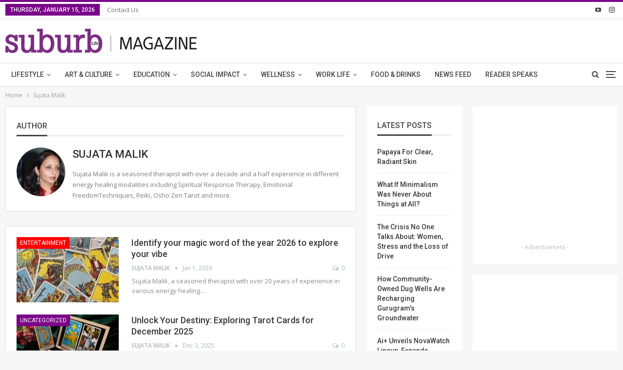

--- FILE ---
content_type: text/html; charset=UTF-8
request_url: https://www.suburblive.in/author/authorsujathamalik/
body_size: 17775
content:
	<!DOCTYPE html>
		<!--[if IE 8]>
	<html class="ie ie8" dir="ltr" lang="en-US" prefix="og: https://ogp.me/ns#"> <![endif]-->
	<!--[if IE 9]>
	<html class="ie ie9" dir="ltr" lang="en-US" prefix="og: https://ogp.me/ns#"> <![endif]-->
	<!--[if gt IE 9]><!-->
<html dir="ltr" lang="en-US" prefix="og: https://ogp.me/ns#"> <!--<![endif]-->
	<head>
				<meta charset="UTF-8">
		<meta http-equiv="X-UA-Compatible" content="IE=edge">
		<meta name="viewport" content="width=device-width, initial-scale=1.0">
		<link rel="pingback" href="https://www.suburblive.in/xmlrpc.php"/>

		<title>Sujata Malik | Suburb Life</title>

		<!-- All in One SEO 4.6.6 - aioseo.com -->
		<meta name="description" content="Sujata Malik is a seasoned therapist with over a decade and a half experience in different energy healing modalities including Spiritual Response Therapy, Emotional FreedomTechniques, Reiki, Osho Zen Tarot and more." />
		<meta name="robots" content="noindex, max-snippet:-1, max-image-preview:large, max-video-preview:-1" />
		<link rel="canonical" href="https://www.suburblive.in/author/authorsujathamalik/" />
		<link rel="next" href="https://www.suburblive.in/author/authorsujathamalik/page/2/" />
		<meta name="generator" content="All in One SEO (AIOSEO) 4.6.6" />
		<script type="application/ld+json" class="aioseo-schema">
			{"@context":"https:\/\/schema.org","@graph":[{"@type":"BreadcrumbList","@id":"https:\/\/www.suburblive.in\/author\/authorsujathamalik\/#breadcrumblist","itemListElement":[{"@type":"ListItem","@id":"https:\/\/www.suburblive.in\/#listItem","position":1,"name":"Home","item":"https:\/\/www.suburblive.in\/","nextItem":"https:\/\/www.suburblive.in\/author\/authorsujathamalik\/#listItem"},{"@type":"ListItem","@id":"https:\/\/www.suburblive.in\/author\/authorsujathamalik\/#listItem","position":2,"name":"Sujata Malik","previousItem":"https:\/\/www.suburblive.in\/#listItem"}]},{"@type":"Organization","@id":"https:\/\/www.suburblive.in\/#organization","name":"SuburbLive","description":"A Leading City Life Magazine","url":"https:\/\/www.suburblive.in\/","telephone":"+919582555408","logo":{"@type":"ImageObject","url":"https:\/\/www.suburblive.in\/wp-content\/uploads\/2022\/02\/suburb_logo-scaled.jpg","@id":"https:\/\/www.suburblive.in\/author\/authorsujathamalik\/#organizationLogo","width":2560,"height":1101},"image":{"@id":"https:\/\/www.suburblive.in\/author\/authorsujathamalik\/#organizationLogo"}},{"@type":"Person","@id":"https:\/\/www.suburblive.in\/author\/authorsujathamalik\/#author","url":"https:\/\/www.suburblive.in\/author\/authorsujathamalik\/","name":"Sujata Malik","image":{"@type":"ImageObject","@id":"https:\/\/www.suburblive.in\/author\/authorsujathamalik\/#authorImage","url":"https:\/\/www.suburblive.in\/wp-content\/uploads\/2020\/04\/sujata-malik-150x150.jpg","width":96,"height":96,"caption":"Sujata Malik"},"mainEntityOfPage":{"@id":"https:\/\/www.suburblive.in\/author\/authorsujathamalik\/#profilepage"}},{"@type":"ProfilePage","@id":"https:\/\/www.suburblive.in\/author\/authorsujathamalik\/#profilepage","url":"https:\/\/www.suburblive.in\/author\/authorsujathamalik\/","name":"Sujata Malik | Suburb Life","description":"Sujata Malik is a seasoned therapist with over a decade and a half experience in different energy healing modalities including Spiritual Response Therapy, Emotional FreedomTechniques, Reiki, Osho Zen Tarot and more.","inLanguage":"en-US","isPartOf":{"@id":"https:\/\/www.suburblive.in\/#website"},"breadcrumb":{"@id":"https:\/\/www.suburblive.in\/author\/authorsujathamalik\/#breadcrumblist"},"dateCreated":"2020-04-11T09:34:30+05:30","mainEntity":{"@id":"https:\/\/www.suburblive.in\/author\/authorsujathamalik\/#author"}},{"@type":"WebSite","@id":"https:\/\/www.suburblive.in\/#website","url":"https:\/\/www.suburblive.in\/","name":"Suburb","description":"A Leading City Life Magazine","inLanguage":"en-US","publisher":{"@id":"https:\/\/www.suburblive.in\/#organization"}}]}
		</script>
		<!-- All in One SEO -->


<!-- Better Open Graph, Schema.org & Twitter Integration -->
<meta property="og:locale" content="en_us"/>
<meta property="og:site_name" content="Suburb Life"/>
<meta property="og:url" content="https://www.suburblive.in/author/authorsujathamalik/"/>
<meta property="og:title" content="Sujata Malik"/>
<meta property="og:description" content="A Leading City Life Magazine"/>
<meta property="og:type" content="website"/>
<meta name="twitter:card" content="summary"/>
<meta name="twitter:url" content="https://www.suburblive.in/author/authorsujathamalik/"/>
<meta name="twitter:title" content="Sujata Malik"/>
<meta name="twitter:description" content="A Leading City Life Magazine"/>
<!-- / Better Open Graph, Schema.org & Twitter Integration. -->
<link rel='dns-prefetch' href='//fonts.googleapis.com' />
<link rel="alternate" type="application/rss+xml" title="Suburb Life &raquo; Feed" href="https://www.suburblive.in/feed/" />
<link rel="alternate" type="application/rss+xml" title="Suburb Life &raquo; Comments Feed" href="https://www.suburblive.in/comments/feed/" />
<link rel="alternate" type="application/rss+xml" title="Suburb Life &raquo; Posts by Sujata Malik Feed" href="https://www.suburblive.in/author/authorsujathamalik/feed/" />
<script type="text/javascript">
/* <![CDATA[ */
window._wpemojiSettings = {"baseUrl":"https:\/\/s.w.org\/images\/core\/emoji\/15.0.3\/72x72\/","ext":".png","svgUrl":"https:\/\/s.w.org\/images\/core\/emoji\/15.0.3\/svg\/","svgExt":".svg","source":{"concatemoji":"https:\/\/www.suburblive.in\/wp-includes\/js\/wp-emoji-release.min.js?ver=6.5.7"}};
/*! This file is auto-generated */
!function(i,n){var o,s,e;function c(e){try{var t={supportTests:e,timestamp:(new Date).valueOf()};sessionStorage.setItem(o,JSON.stringify(t))}catch(e){}}function p(e,t,n){e.clearRect(0,0,e.canvas.width,e.canvas.height),e.fillText(t,0,0);var t=new Uint32Array(e.getImageData(0,0,e.canvas.width,e.canvas.height).data),r=(e.clearRect(0,0,e.canvas.width,e.canvas.height),e.fillText(n,0,0),new Uint32Array(e.getImageData(0,0,e.canvas.width,e.canvas.height).data));return t.every(function(e,t){return e===r[t]})}function u(e,t,n){switch(t){case"flag":return n(e,"\ud83c\udff3\ufe0f\u200d\u26a7\ufe0f","\ud83c\udff3\ufe0f\u200b\u26a7\ufe0f")?!1:!n(e,"\ud83c\uddfa\ud83c\uddf3","\ud83c\uddfa\u200b\ud83c\uddf3")&&!n(e,"\ud83c\udff4\udb40\udc67\udb40\udc62\udb40\udc65\udb40\udc6e\udb40\udc67\udb40\udc7f","\ud83c\udff4\u200b\udb40\udc67\u200b\udb40\udc62\u200b\udb40\udc65\u200b\udb40\udc6e\u200b\udb40\udc67\u200b\udb40\udc7f");case"emoji":return!n(e,"\ud83d\udc26\u200d\u2b1b","\ud83d\udc26\u200b\u2b1b")}return!1}function f(e,t,n){var r="undefined"!=typeof WorkerGlobalScope&&self instanceof WorkerGlobalScope?new OffscreenCanvas(300,150):i.createElement("canvas"),a=r.getContext("2d",{willReadFrequently:!0}),o=(a.textBaseline="top",a.font="600 32px Arial",{});return e.forEach(function(e){o[e]=t(a,e,n)}),o}function t(e){var t=i.createElement("script");t.src=e,t.defer=!0,i.head.appendChild(t)}"undefined"!=typeof Promise&&(o="wpEmojiSettingsSupports",s=["flag","emoji"],n.supports={everything:!0,everythingExceptFlag:!0},e=new Promise(function(e){i.addEventListener("DOMContentLoaded",e,{once:!0})}),new Promise(function(t){var n=function(){try{var e=JSON.parse(sessionStorage.getItem(o));if("object"==typeof e&&"number"==typeof e.timestamp&&(new Date).valueOf()<e.timestamp+604800&&"object"==typeof e.supportTests)return e.supportTests}catch(e){}return null}();if(!n){if("undefined"!=typeof Worker&&"undefined"!=typeof OffscreenCanvas&&"undefined"!=typeof URL&&URL.createObjectURL&&"undefined"!=typeof Blob)try{var e="postMessage("+f.toString()+"("+[JSON.stringify(s),u.toString(),p.toString()].join(",")+"));",r=new Blob([e],{type:"text/javascript"}),a=new Worker(URL.createObjectURL(r),{name:"wpTestEmojiSupports"});return void(a.onmessage=function(e){c(n=e.data),a.terminate(),t(n)})}catch(e){}c(n=f(s,u,p))}t(n)}).then(function(e){for(var t in e)n.supports[t]=e[t],n.supports.everything=n.supports.everything&&n.supports[t],"flag"!==t&&(n.supports.everythingExceptFlag=n.supports.everythingExceptFlag&&n.supports[t]);n.supports.everythingExceptFlag=n.supports.everythingExceptFlag&&!n.supports.flag,n.DOMReady=!1,n.readyCallback=function(){n.DOMReady=!0}}).then(function(){return e}).then(function(){var e;n.supports.everything||(n.readyCallback(),(e=n.source||{}).concatemoji?t(e.concatemoji):e.wpemoji&&e.twemoji&&(t(e.twemoji),t(e.wpemoji)))}))}((window,document),window._wpemojiSettings);
/* ]]> */
</script>
<style id='wp-emoji-styles-inline-css' type='text/css'>

	img.wp-smiley, img.emoji {
		display: inline !important;
		border: none !important;
		box-shadow: none !important;
		height: 1em !important;
		width: 1em !important;
		margin: 0 0.07em !important;
		vertical-align: -0.1em !important;
		background: none !important;
		padding: 0 !important;
	}
</style>
<link rel='stylesheet' id='wp-block-library-css' href='https://www.suburblive.in/wp-includes/css/dist/block-library/style.min.css?ver=6.5.7' type='text/css' media='all' />
<style id='classic-theme-styles-inline-css' type='text/css'>
/*! This file is auto-generated */
.wp-block-button__link{color:#fff;background-color:#32373c;border-radius:9999px;box-shadow:none;text-decoration:none;padding:calc(.667em + 2px) calc(1.333em + 2px);font-size:1.125em}.wp-block-file__button{background:#32373c;color:#fff;text-decoration:none}
</style>
<style id='global-styles-inline-css' type='text/css'>
body{--wp--preset--color--black: #000000;--wp--preset--color--cyan-bluish-gray: #abb8c3;--wp--preset--color--white: #ffffff;--wp--preset--color--pale-pink: #f78da7;--wp--preset--color--vivid-red: #cf2e2e;--wp--preset--color--luminous-vivid-orange: #ff6900;--wp--preset--color--luminous-vivid-amber: #fcb900;--wp--preset--color--light-green-cyan: #7bdcb5;--wp--preset--color--vivid-green-cyan: #00d084;--wp--preset--color--pale-cyan-blue: #8ed1fc;--wp--preset--color--vivid-cyan-blue: #0693e3;--wp--preset--color--vivid-purple: #9b51e0;--wp--preset--gradient--vivid-cyan-blue-to-vivid-purple: linear-gradient(135deg,rgba(6,147,227,1) 0%,rgb(155,81,224) 100%);--wp--preset--gradient--light-green-cyan-to-vivid-green-cyan: linear-gradient(135deg,rgb(122,220,180) 0%,rgb(0,208,130) 100%);--wp--preset--gradient--luminous-vivid-amber-to-luminous-vivid-orange: linear-gradient(135deg,rgba(252,185,0,1) 0%,rgba(255,105,0,1) 100%);--wp--preset--gradient--luminous-vivid-orange-to-vivid-red: linear-gradient(135deg,rgba(255,105,0,1) 0%,rgb(207,46,46) 100%);--wp--preset--gradient--very-light-gray-to-cyan-bluish-gray: linear-gradient(135deg,rgb(238,238,238) 0%,rgb(169,184,195) 100%);--wp--preset--gradient--cool-to-warm-spectrum: linear-gradient(135deg,rgb(74,234,220) 0%,rgb(151,120,209) 20%,rgb(207,42,186) 40%,rgb(238,44,130) 60%,rgb(251,105,98) 80%,rgb(254,248,76) 100%);--wp--preset--gradient--blush-light-purple: linear-gradient(135deg,rgb(255,206,236) 0%,rgb(152,150,240) 100%);--wp--preset--gradient--blush-bordeaux: linear-gradient(135deg,rgb(254,205,165) 0%,rgb(254,45,45) 50%,rgb(107,0,62) 100%);--wp--preset--gradient--luminous-dusk: linear-gradient(135deg,rgb(255,203,112) 0%,rgb(199,81,192) 50%,rgb(65,88,208) 100%);--wp--preset--gradient--pale-ocean: linear-gradient(135deg,rgb(255,245,203) 0%,rgb(182,227,212) 50%,rgb(51,167,181) 100%);--wp--preset--gradient--electric-grass: linear-gradient(135deg,rgb(202,248,128) 0%,rgb(113,206,126) 100%);--wp--preset--gradient--midnight: linear-gradient(135deg,rgb(2,3,129) 0%,rgb(40,116,252) 100%);--wp--preset--font-size--small: 13px;--wp--preset--font-size--medium: 20px;--wp--preset--font-size--large: 36px;--wp--preset--font-size--x-large: 42px;--wp--preset--spacing--20: 0.44rem;--wp--preset--spacing--30: 0.67rem;--wp--preset--spacing--40: 1rem;--wp--preset--spacing--50: 1.5rem;--wp--preset--spacing--60: 2.25rem;--wp--preset--spacing--70: 3.38rem;--wp--preset--spacing--80: 5.06rem;--wp--preset--shadow--natural: 6px 6px 9px rgba(0, 0, 0, 0.2);--wp--preset--shadow--deep: 12px 12px 50px rgba(0, 0, 0, 0.4);--wp--preset--shadow--sharp: 6px 6px 0px rgba(0, 0, 0, 0.2);--wp--preset--shadow--outlined: 6px 6px 0px -3px rgba(255, 255, 255, 1), 6px 6px rgba(0, 0, 0, 1);--wp--preset--shadow--crisp: 6px 6px 0px rgba(0, 0, 0, 1);}:where(.is-layout-flex){gap: 0.5em;}:where(.is-layout-grid){gap: 0.5em;}body .is-layout-flex{display: flex;}body .is-layout-flex{flex-wrap: wrap;align-items: center;}body .is-layout-flex > *{margin: 0;}body .is-layout-grid{display: grid;}body .is-layout-grid > *{margin: 0;}:where(.wp-block-columns.is-layout-flex){gap: 2em;}:where(.wp-block-columns.is-layout-grid){gap: 2em;}:where(.wp-block-post-template.is-layout-flex){gap: 1.25em;}:where(.wp-block-post-template.is-layout-grid){gap: 1.25em;}.has-black-color{color: var(--wp--preset--color--black) !important;}.has-cyan-bluish-gray-color{color: var(--wp--preset--color--cyan-bluish-gray) !important;}.has-white-color{color: var(--wp--preset--color--white) !important;}.has-pale-pink-color{color: var(--wp--preset--color--pale-pink) !important;}.has-vivid-red-color{color: var(--wp--preset--color--vivid-red) !important;}.has-luminous-vivid-orange-color{color: var(--wp--preset--color--luminous-vivid-orange) !important;}.has-luminous-vivid-amber-color{color: var(--wp--preset--color--luminous-vivid-amber) !important;}.has-light-green-cyan-color{color: var(--wp--preset--color--light-green-cyan) !important;}.has-vivid-green-cyan-color{color: var(--wp--preset--color--vivid-green-cyan) !important;}.has-pale-cyan-blue-color{color: var(--wp--preset--color--pale-cyan-blue) !important;}.has-vivid-cyan-blue-color{color: var(--wp--preset--color--vivid-cyan-blue) !important;}.has-vivid-purple-color{color: var(--wp--preset--color--vivid-purple) !important;}.has-black-background-color{background-color: var(--wp--preset--color--black) !important;}.has-cyan-bluish-gray-background-color{background-color: var(--wp--preset--color--cyan-bluish-gray) !important;}.has-white-background-color{background-color: var(--wp--preset--color--white) !important;}.has-pale-pink-background-color{background-color: var(--wp--preset--color--pale-pink) !important;}.has-vivid-red-background-color{background-color: var(--wp--preset--color--vivid-red) !important;}.has-luminous-vivid-orange-background-color{background-color: var(--wp--preset--color--luminous-vivid-orange) !important;}.has-luminous-vivid-amber-background-color{background-color: var(--wp--preset--color--luminous-vivid-amber) !important;}.has-light-green-cyan-background-color{background-color: var(--wp--preset--color--light-green-cyan) !important;}.has-vivid-green-cyan-background-color{background-color: var(--wp--preset--color--vivid-green-cyan) !important;}.has-pale-cyan-blue-background-color{background-color: var(--wp--preset--color--pale-cyan-blue) !important;}.has-vivid-cyan-blue-background-color{background-color: var(--wp--preset--color--vivid-cyan-blue) !important;}.has-vivid-purple-background-color{background-color: var(--wp--preset--color--vivid-purple) !important;}.has-black-border-color{border-color: var(--wp--preset--color--black) !important;}.has-cyan-bluish-gray-border-color{border-color: var(--wp--preset--color--cyan-bluish-gray) !important;}.has-white-border-color{border-color: var(--wp--preset--color--white) !important;}.has-pale-pink-border-color{border-color: var(--wp--preset--color--pale-pink) !important;}.has-vivid-red-border-color{border-color: var(--wp--preset--color--vivid-red) !important;}.has-luminous-vivid-orange-border-color{border-color: var(--wp--preset--color--luminous-vivid-orange) !important;}.has-luminous-vivid-amber-border-color{border-color: var(--wp--preset--color--luminous-vivid-amber) !important;}.has-light-green-cyan-border-color{border-color: var(--wp--preset--color--light-green-cyan) !important;}.has-vivid-green-cyan-border-color{border-color: var(--wp--preset--color--vivid-green-cyan) !important;}.has-pale-cyan-blue-border-color{border-color: var(--wp--preset--color--pale-cyan-blue) !important;}.has-vivid-cyan-blue-border-color{border-color: var(--wp--preset--color--vivid-cyan-blue) !important;}.has-vivid-purple-border-color{border-color: var(--wp--preset--color--vivid-purple) !important;}.has-vivid-cyan-blue-to-vivid-purple-gradient-background{background: var(--wp--preset--gradient--vivid-cyan-blue-to-vivid-purple) !important;}.has-light-green-cyan-to-vivid-green-cyan-gradient-background{background: var(--wp--preset--gradient--light-green-cyan-to-vivid-green-cyan) !important;}.has-luminous-vivid-amber-to-luminous-vivid-orange-gradient-background{background: var(--wp--preset--gradient--luminous-vivid-amber-to-luminous-vivid-orange) !important;}.has-luminous-vivid-orange-to-vivid-red-gradient-background{background: var(--wp--preset--gradient--luminous-vivid-orange-to-vivid-red) !important;}.has-very-light-gray-to-cyan-bluish-gray-gradient-background{background: var(--wp--preset--gradient--very-light-gray-to-cyan-bluish-gray) !important;}.has-cool-to-warm-spectrum-gradient-background{background: var(--wp--preset--gradient--cool-to-warm-spectrum) !important;}.has-blush-light-purple-gradient-background{background: var(--wp--preset--gradient--blush-light-purple) !important;}.has-blush-bordeaux-gradient-background{background: var(--wp--preset--gradient--blush-bordeaux) !important;}.has-luminous-dusk-gradient-background{background: var(--wp--preset--gradient--luminous-dusk) !important;}.has-pale-ocean-gradient-background{background: var(--wp--preset--gradient--pale-ocean) !important;}.has-electric-grass-gradient-background{background: var(--wp--preset--gradient--electric-grass) !important;}.has-midnight-gradient-background{background: var(--wp--preset--gradient--midnight) !important;}.has-small-font-size{font-size: var(--wp--preset--font-size--small) !important;}.has-medium-font-size{font-size: var(--wp--preset--font-size--medium) !important;}.has-large-font-size{font-size: var(--wp--preset--font-size--large) !important;}.has-x-large-font-size{font-size: var(--wp--preset--font-size--x-large) !important;}
.wp-block-navigation a:where(:not(.wp-element-button)){color: inherit;}
:where(.wp-block-post-template.is-layout-flex){gap: 1.25em;}:where(.wp-block-post-template.is-layout-grid){gap: 1.25em;}
:where(.wp-block-columns.is-layout-flex){gap: 2em;}:where(.wp-block-columns.is-layout-grid){gap: 2em;}
.wp-block-pullquote{font-size: 1.5em;line-height: 1.6;}
</style>
<link rel='stylesheet' id='better-framework-main-fonts-css' href='https://fonts.googleapis.com/css?family=Open+Sans:400,600%7CRoboto:400,500,400italic&#038;display=swap' type='text/css' media='all' />
<script type="text/javascript" src="https://www.suburblive.in/wp-includes/js/jquery/jquery.min.js?ver=3.7.1" id="jquery-core-js"></script>
<script type="text/javascript" src="https://www.suburblive.in/wp-includes/js/jquery/jquery-migrate.min.js?ver=3.4.1" id="jquery-migrate-js"></script>
<!--[if lt IE 9]>
<script type="text/javascript" src="https://www.suburblive.in/wp-content/plugins/blockquote-pack-pro/includes/libs/better-framework/assets/js/html5shiv.min.js?ver=3.15.0" id="bf-html5shiv-js"></script>
<![endif]-->
<!--[if lt IE 9]>
<script type="text/javascript" src="https://www.suburblive.in/wp-content/plugins/blockquote-pack-pro/includes/libs/better-framework/assets/js/respond.min.js?ver=3.15.0" id="bf-respond-js"></script>
<![endif]-->
<link rel="https://api.w.org/" href="https://www.suburblive.in/wp-json/" /><link rel="alternate" type="application/json" href="https://www.suburblive.in/wp-json/wp/v2/users/18" /><link rel="EditURI" type="application/rsd+xml" title="RSD" href="https://www.suburblive.in/xmlrpc.php?rsd" />
<meta name="generator" content="WordPress 6.5.7" />
<script async src="https://securepubads.g.doubleclick.net/tag/js/gpt.js"></script>
<script>
  window.googletag = window.googletag || {cmd: []};
  googletag.cmd.push(function() {
    googletag.defineSlot('/3281032/suburb-header-leaderboard_728x90', [728, 90], 'div-gpt-ad-1596192875283-0').addService(googletag.pubads());
    googletag.pubads().enableSingleRequest();
    googletag.enableServices();
  });
</script>

<script>
  window.googletag = window.googletag || {cmd: []};
  googletag.cmd.push(function() {
    googletag.defineSlot('/3281032/suburb-inline-index_728x90', [728, 90], 'div-gpt-ad-1596199435359-0').addService(googletag.pubads());
    googletag.pubads().enableSingleRequest();
    googletag.enableServices();
  });
</script>

<script>
  window.googletag = window.googletag || {cmd: []};
  googletag.cmd.push(function() {
    googletag.defineSlot('/3281032/suburb-sidebar-square_300x250', [300, 250], 'div-gpt-ad-1596199553451-0').addService(googletag.pubads());
    googletag.pubads().enableSingleRequest();
    googletag.enableServices();
  });
</script>

<script>
  window.googletag = window.googletag || {cmd: []};
  googletag.cmd.push(function() {
    googletag.defineSlot('/3281032/suburb-sidebar-vertical_270x600', [[270, 600], [300, 600]], 'div-gpt-ad-1596199588736-0').addService(googletag.pubads());
    googletag.pubads().enableSingleRequest();
    googletag.enableServices();
  });
</script><script data-ad-client="ca-pub-9555389660048611" async src="https://pagead2.googlesyndication.com/pagead/js/adsbygoogle.js"></script><meta name="generator" content="Powered by WPBakery Page Builder - drag and drop page builder for WordPress."/>
<script type="application/ld+json">{
    "@context": "http://schema.org/",
    "@type": "Organization",
    "@id": "#organization",
    "logo": {
        "@type": "ImageObject",
        "url": "https://www.suburblive.in/wp-content/uploads/2020/04/logo_web_main.png"
    },
    "url": "https://www.suburblive.in/",
    "name": "Suburb Life",
    "description": "A Leading City Life Magazine"
}</script>
<script type="application/ld+json">{
    "@context": "http://schema.org/",
    "@type": "WebSite",
    "name": "Suburb Life",
    "alternateName": "A Leading City Life Magazine",
    "url": "https://www.suburblive.in/"
}</script>
<link rel='stylesheet' id='bf-minifed-css-1' href='https://www.suburblive.in/wp-content/bs-booster-cache/9b47cb2c6c05e9ecd21be212fb4251ed.css' type='text/css' media='all' />
<link rel='stylesheet' id='7.6.2-1768401560' href='https://www.suburblive.in/wp-content/bs-booster-cache/e7e2857fb3c9dc1bb625db2e239b4464.css' type='text/css' media='all' />

<!-- BetterFramework Head Inline CSS -->
<style>
.widget { border: none; }

.bs-slider-1-item .term-badges.floated {top: 0px; width: 0%;}

.wpb_content_element {margin-bottom: 0px;}

</style>
<!-- /BetterFramework Head Inline CSS-->
<script data-ad-client="ca-pub-2500244556557133" async src="https://pagead2.googlesyndication.com/pagead/js/adsbygoogle.js"></script><noscript><style> .wpb_animate_when_almost_visible { opacity: 1; }</style></noscript>	</head>

<body class="archive author author-authorsujathamalik author-18 bs-theme bs-publisher bs-publisher-clean-tech active-light-box active-top-line ltr close-rh page-layout-3-col-2 full-width active-sticky-sidebar main-menu-sticky-smart active-ajax-search  wpb-js-composer js-comp-ver-6.7.0 vc_responsive bs-ll-a" dir="ltr">
<div class="off-canvas-overlay"></div>
<div class="off-canvas-container left skin-white">
	<div class="off-canvas-inner">
		<span class="canvas-close"><i></i></span>
					<div class="off-canvas-header">
									<div class="logo">

						<a href="https://www.suburblive.in/">
							<img src="https://www.suburblive.in/wp-content/uploads/2020/04/logo_web_main.png"
							     alt="Suburb Life">
						</a>
					</div>
									<div class="site-description">Take a fresh look at your lifestyle.</div>
			</div>
						<div class="off-canvas-search">
				<form role="search" method="get" action="https://www.suburblive.in">
					<input type="text" name="s" value=""
					       placeholder="Search...">
					<i class="fa fa-search"></i>
				</form>
			</div>
						<div class="off-canvas-menu">
				<div class="off-canvas-menu-fallback"></div>
			</div>
						<div class="off_canvas_footer">
				<div class="off_canvas_footer-info entry-content">
							<div  class="  better-studio-shortcode bsc-clearfix better-social-counter style-button colored in-4-col">
						<ul class="social-list bsc-clearfix"><li class="social-item youtube"><a href = "https://youtube.com/channel/UCICReHs_6RvrGZznCcj-lIw" target = "_blank" > <i class="item-icon bsfi-youtube" ></i><span class="item-title" > Subscribers </span> </a> </li> <li class="social-item instagram"><a href = "https://instagram.com/suburbgurgaon" target = "_blank" > <i class="item-icon bsfi-instagram" ></i><span class="item-title" > Followers </span> </a> </li> 			</ul>
		</div>
						</div>
			</div>
				</div>
</div>
		<div class="main-wrap content-main-wrap">
			<header id="header" class="site-header header-style-2 full-width" itemscope="itemscope" itemtype="https://schema.org/WPHeader">

		<section class="topbar topbar-style-1 hidden-xs hidden-xs">
	<div class="content-wrap">
		<div class="container">
			<div class="topbar-inner clearfix">

									<div class="section-links">
								<div  class="  better-studio-shortcode bsc-clearfix better-social-counter style-button not-colored in-4-col">
						<ul class="social-list bsc-clearfix"><li class="social-item youtube"><a href = "https://youtube.com/channel/UCICReHs_6RvrGZznCcj-lIw" target = "_blank" > <i class="item-icon bsfi-youtube" ></i><span class="item-title" > Subscribers </span> </a> </li> <li class="social-item instagram"><a href = "https://instagram.com/suburbgurgaon" target = "_blank" > <i class="item-icon bsfi-instagram" ></i><span class="item-title" > Followers </span> </a> </li> 			</ul>
		</div>
							</div>
				
				<div class="section-menu">
						<div id="menu-top" class="menu top-menu-wrapper" role="navigation" itemscope="itemscope" itemtype="https://schema.org/SiteNavigationElement">
		<nav class="top-menu-container">

			<ul id="top-navigation" class="top-menu menu clearfix bsm-pure">
									<li id="topbar-date" class="menu-item menu-item-date">
					<span
						class="topbar-date">Thursday, January 15, 2026</span>
					</li>
					<li id="menu-item-1073" class="menu-item menu-item-type-post_type menu-item-object-page better-anim-fade menu-item-1073"><a href="https://www.suburblive.in/bs-contact-us/">Contact Us</a></li>
			</ul>

		</nav>
	</div>
				</div>
			</div>
		</div>
	</div>
</section>
		<div class="header-inner">
			<div class="content-wrap">
				<div class="container">
					<div class="row">
						<div class="row-height">
							<div class="logo-col col-xs-12">
								<div class="col-inside">
									<div id="site-branding" class="site-branding">
	<p  id="site-title" class="logo h1 img-logo">
	<a href="https://www.suburblive.in/" itemprop="url" rel="home">
					<img id="site-logo" src="https://www.suburblive.in/wp-content/uploads/2020/04/logo_web_main.png"
			     alt="Suburb"  data-bsrjs="https://www.suburblive.in/wp-content/uploads/2020/04/logo_web_retina.png"  />

			<span class="site-title">Suburb - A Leading City Life Magazine</span>
				</a>
</p>
</div><!-- .site-branding -->
								</div>
							</div>
													</div>
					</div>
				</div>
			</div>
		</div>

		<div id="menu-main" class="menu main-menu-wrapper show-search-item show-off-canvas menu-actions-btn-width-2" role="navigation" itemscope="itemscope" itemtype="https://schema.org/SiteNavigationElement">
	<div class="main-menu-inner">
		<div class="content-wrap">
			<div class="container">

				<nav class="main-menu-container">
					<ul id="main-navigation" class="main-menu menu bsm-pure clearfix">
						<li id="menu-item-1077" class="menu-item menu-item-type-taxonomy menu-item-object-category menu-item-has-children menu-term-230 better-anim-fade menu-item-has-children menu-item-has-mega menu-item-mega-link-list menu-item-1077"><a href="https://www.suburblive.in/category/lifestyle/">Lifestyle</a>
<!-- Mega Menu Start -->
	<div class="mega-menu mega-type-link-list">
		<ul class="mega-links">
				<li id="menu-item-1079" class="menu-item menu-item-type-taxonomy menu-item-object-category menu-term-243 better-anim-fade menu-item-1079"><a href="https://www.suburblive.in/category/lifestyle/beauty/">Beauty</a></li>
	<li id="menu-item-1080" class="menu-item menu-item-type-taxonomy menu-item-object-category menu-term-244 better-anim-fade menu-item-1080"><a href="https://www.suburblive.in/category/lifestyle/books-more/">Books &amp; More</a></li>
	<li id="menu-item-1081" class="menu-item menu-item-type-taxonomy menu-item-object-category menu-term-245 better-anim-fade menu-item-1081"><a href="https://www.suburblive.in/category/lifestyle/fashion/">Fashion</a></li>
	<li id="menu-item-1082" class="menu-item menu-item-type-taxonomy menu-item-object-category menu-term-246 better-anim-fade menu-item-1082"><a href="https://www.suburblive.in/category/lifestyle/finance/">Finance</a></li>
	<li id="menu-item-1083" class="menu-item menu-item-type-taxonomy menu-item-object-category menu-term-247 better-anim-fade menu-item-1083"><a href="https://www.suburblive.in/category/lifestyle/gadgets/">Gadgets</a></li>
	<li id="menu-item-1084" class="menu-item menu-item-type-taxonomy menu-item-object-category menu-term-248 better-anim-fade menu-item-1084"><a href="https://www.suburblive.in/category/lifestyle/grooming/">Grooming</a></li>
	<li id="menu-item-1085" class="menu-item menu-item-type-taxonomy menu-item-object-category menu-term-74 better-anim-fade menu-item-1085"><a href="https://www.suburblive.in/category/lifestyle/homes/">Homes</a></li>
	<li id="menu-item-1086" class="menu-item menu-item-type-taxonomy menu-item-object-category menu-term-75 better-anim-fade menu-item-1086"><a href="https://www.suburblive.in/category/lifestyle/parenting/">Parenting</a></li>
	<li id="menu-item-1087" class="menu-item menu-item-type-taxonomy menu-item-object-category menu-term-76 better-anim-fade menu-item-1087"><a href="https://www.suburblive.in/category/lifestyle/pets/">Pets</a></li>
	<li id="menu-item-1089" class="menu-item menu-item-type-taxonomy menu-item-object-category menu-term-250 better-anim-fade menu-item-1089"><a href="https://www.suburblive.in/category/lifestyle/relationships/">Relationships</a></li>
	<li id="menu-item-1090" class="menu-item menu-item-type-taxonomy menu-item-object-category menu-term-251 better-anim-fade menu-item-1090"><a href="https://www.suburblive.in/category/lifestyle/shopping/">Shopping</a></li>
	<li id="menu-item-1091" class="menu-item menu-item-type-taxonomy menu-item-object-category menu-term-77 better-anim-fade menu-item-1091"><a href="https://www.suburblive.in/category/lifestyle/social-media/">Social Media</a></li>
	<li id="menu-item-1092" class="menu-item menu-item-type-taxonomy menu-item-object-category menu-term-252 better-anim-fade menu-item-1092"><a href="https://www.suburblive.in/category/lifestyle/sports/">Sports</a></li>
	<li id="menu-item-2809" class="menu-item menu-item-type-taxonomy menu-item-object-category menu-term-984 better-anim-fade menu-item-2809"><a href="https://www.suburblive.in/category/lifestyle/tarot/">Tarot</a></li>
	<li id="menu-item-1095" class="menu-item menu-item-type-taxonomy menu-item-object-category menu-item-has-children menu-term-235 better-anim-fade menu-item-1095"><a href="https://www.suburblive.in/category/entertainment/">Entertainment</a>
	<ul class="sub-menu">
		<li id="menu-item-1106" class="menu-item menu-item-type-taxonomy menu-item-object-category menu-term-95 better-anim-fade menu-item-1106"><a href="https://www.suburblive.in/category/entertainment/bollywood/">Bollywood</a></li>
		<li id="menu-item-1107" class="menu-item menu-item-type-taxonomy menu-item-object-category menu-term-93 better-anim-fade menu-item-1107"><a href="https://www.suburblive.in/category/entertainment/celebrity/">Celebrity</a></li>
		<li id="menu-item-1108" class="menu-item menu-item-type-taxonomy menu-item-object-category menu-term-94 better-anim-fade menu-item-1108"><a href="https://www.suburblive.in/category/entertainment/g-lounge/">G-Lounge</a></li>
		<li id="menu-item-1109" class="menu-item menu-item-type-taxonomy menu-item-object-category menu-term-96 better-anim-fade menu-item-1109"><a href="https://www.suburblive.in/category/entertainment/ott-platforms/">OTT Platforms</a></li>
			</ul>
	</div>

<!-- Mega Menu End -->
</li>
<li id="menu-item-1093" class="menu-item menu-item-type-taxonomy menu-item-object-category menu-item-has-children menu-term-237 better-anim-fade menu-item-1093"><a href="https://www.suburblive.in/category/art-culture/">Art &amp; Culture</a>
<ul class="sub-menu">
	<li id="menu-item-1102" class="menu-item menu-item-type-taxonomy menu-item-object-category menu-term-101 better-anim-fade menu-item-1102"><a href="https://www.suburblive.in/category/art-culture/music/">Music</a></li>
	<li id="menu-item-1103" class="menu-item menu-item-type-taxonomy menu-item-object-category menu-term-100 better-anim-fade menu-item-1103"><a href="https://www.suburblive.in/category/art-culture/performing-arts/">Performing Arts</a></li>
</ul>
</li>
<li id="menu-item-1094" class="menu-item menu-item-type-taxonomy menu-item-object-category menu-item-has-children menu-term-234 better-anim-fade menu-item-1094"><a href="https://www.suburblive.in/category/education/">Education</a>
<ul class="sub-menu">
	<li id="menu-item-1104" class="menu-item menu-item-type-taxonomy menu-item-object-category menu-term-92 better-anim-fade menu-item-1104"><a href="https://www.suburblive.in/category/education/career/">Career</a></li>
	<li id="menu-item-1105" class="menu-item menu-item-type-taxonomy menu-item-object-category menu-term-91 better-anim-fade menu-item-1105"><a href="https://www.suburblive.in/category/education/schools/">Schools</a></li>
	<li id="menu-item-2808" class="menu-item menu-item-type-taxonomy menu-item-object-category menu-term-704 better-anim-fade menu-item-2808"><a href="https://www.suburblive.in/category/education/gkidz/">GKidz</a></li>
</ul>
</li>
<li id="menu-item-1098" class="menu-item menu-item-type-taxonomy menu-item-object-category menu-item-has-children menu-term-231 better-anim-fade menu-item-1098"><a href="https://www.suburblive.in/category/social-impact/">Social Impact</a>
<ul class="sub-menu">
	<li id="menu-item-1113" class="menu-item menu-item-type-taxonomy menu-item-object-category menu-term-239 better-anim-fade menu-item-1113"><a href="https://www.suburblive.in/category/social-impact/women-empowerment/">Women Empowerment</a></li>
	<li id="menu-item-1114" class="menu-item menu-item-type-taxonomy menu-item-object-category menu-term-78 better-anim-fade menu-item-1114"><a href="https://www.suburblive.in/category/social-impact/csr/">CSR</a></li>
	<li id="menu-item-1115" class="menu-item menu-item-type-taxonomy menu-item-object-category menu-term-238 better-anim-fade menu-item-1115"><a href="https://www.suburblive.in/category/social-impact/environment/">Environment</a></li>
	<li id="menu-item-1116" class="menu-item menu-item-type-taxonomy menu-item-object-category menu-term-79 better-anim-fade menu-item-1116"><a href="https://www.suburblive.in/category/social-impact/philanthropy/">Philanthropy</a></li>
</ul>
</li>
<li id="menu-item-1100" class="menu-item menu-item-type-taxonomy menu-item-object-category menu-item-has-children menu-term-232 better-anim-fade menu-item-1100"><a href="https://www.suburblive.in/category/wellness/">Wellness</a>
<ul class="sub-menu">
	<li id="menu-item-1119" class="menu-item menu-item-type-taxonomy menu-item-object-category menu-term-80 better-anim-fade menu-item-1119"><a href="https://www.suburblive.in/category/wellness/alternative-healing/">Alternative Healing</a></li>
	<li id="menu-item-1120" class="menu-item menu-item-type-taxonomy menu-item-object-category menu-term-81 better-anim-fade menu-item-1120"><a href="https://www.suburblive.in/category/wellness/dental/">Dental</a></li>
	<li id="menu-item-1121" class="menu-item menu-item-type-taxonomy menu-item-object-category menu-term-82 better-anim-fade menu-item-1121"><a href="https://www.suburblive.in/category/wellness/fitness/">Fitness</a></li>
	<li id="menu-item-1122" class="menu-item menu-item-type-taxonomy menu-item-object-category menu-term-83 better-anim-fade menu-item-1122"><a href="https://www.suburblive.in/category/wellness/health/">Health</a></li>
	<li id="menu-item-1123" class="menu-item menu-item-type-taxonomy menu-item-object-category menu-term-84 better-anim-fade menu-item-1123"><a href="https://www.suburblive.in/category/wellness/spirituality/">Spirituality</a></li>
</ul>
</li>
<li id="menu-item-1101" class="menu-item menu-item-type-taxonomy menu-item-object-category menu-item-has-children menu-term-233 better-anim-fade menu-item-1101"><a href="https://www.suburblive.in/category/work-life/">Work Life</a>
<ul class="sub-menu">
	<li id="menu-item-1125" class="menu-item menu-item-type-taxonomy menu-item-object-category menu-term-85 better-anim-fade menu-item-1125"><a href="https://www.suburblive.in/category/work-life/corporate/">Corporate</a></li>
	<li id="menu-item-1126" class="menu-item menu-item-type-taxonomy menu-item-object-category menu-term-88 better-anim-fade menu-item-1126"><a href="https://www.suburblive.in/category/work-life/entrepreneurship/">Entrepreneurship</a></li>
	<li id="menu-item-1127" class="menu-item menu-item-type-taxonomy menu-item-object-category menu-term-90 better-anim-fade menu-item-1127"><a href="https://www.suburblive.in/category/work-life/leadership/">Leadership</a></li>
	<li id="menu-item-1128" class="menu-item menu-item-type-taxonomy menu-item-object-category menu-term-86 better-anim-fade menu-item-1128"><a href="https://www.suburblive.in/category/work-life/mentors/">Mentors</a></li>
</ul>
</li>
<li id="menu-item-1097" class="menu-item menu-item-type-taxonomy menu-item-object-category menu-term-229 better-anim-fade menu-item-1097"><a href="https://www.suburblive.in/category/food-drinks/">Food &amp; Drinks</a></li>
<li id="menu-item-4436" class="menu-item menu-item-type-post_type menu-item-object-page better-anim-fade menu-item-4436"><a href="https://www.suburblive.in/news-feed/">News Feed</a></li>
<li id="menu-item-3022" class="menu-item menu-item-type-taxonomy menu-item-object-category menu-term-1263 better-anim-fade menu-item-3022"><a href="https://www.suburblive.in/category/reader-speaks/">Reader Speaks</a></li>
					</ul><!-- #main-navigation -->
											<div class="menu-action-buttons width-2">
															<div class="off-canvas-menu-icon-container off-icon-left">
									<div class="off-canvas-menu-icon">
										<div class="off-canvas-menu-icon-el"></div>
									</div>
								</div>
																<div class="search-container close">
									<span class="search-handler"><i class="fa fa-search"></i></span>

									<div class="search-box clearfix">
										<form role="search" method="get" class="search-form clearfix" action="https://www.suburblive.in">
	<input type="search" class="search-field"
	       placeholder="Search..."
	       value="" name="s"
	       title="Search for:"
	       autocomplete="off">
	<input type="submit" class="search-submit" value="Search">
</form><!-- .search-form -->
									</div>
								</div>
														</div>
										</nav><!-- .main-menu-container -->

			</div>
		</div>
	</div>
</div><!-- .menu -->
	</header><!-- .header -->
	<div class="rh-header clearfix light deferred-block-exclude">
		<div class="rh-container clearfix">

			<div class="menu-container close">
				<span class="menu-handler"><span class="lines"></span></span>
			</div><!-- .menu-container -->

			<div class="logo-container rh-img-logo">
				<a href="https://www.suburblive.in/" itemprop="url" rel="home">
											<img src="https://www.suburblive.in/wp-content/uploads/2020/04/logo_web_main.png"
						     alt="Suburb Life"  data-bsrjs="https://www.suburblive.in/wp-content/uploads/2020/04/logo_web_retina.png"  />				</a>
			</div><!-- .logo-container -->
		</div><!-- .rh-container -->
	</div><!-- .rh-header -->
<nav role="navigation" aria-label="Breadcrumbs" class="bf-breadcrumb clearfix bc-top-style"><div class="container bf-breadcrumb-container"><ul class="bf-breadcrumb-items" itemscope itemtype="http://schema.org/BreadcrumbList"><meta name="numberOfItems" content="2" /><meta name="itemListOrder" content="Ascending" /><li itemprop="itemListElement" itemscope itemtype="http://schema.org/ListItem" class="bf-breadcrumb-item bf-breadcrumb-begin"><a itemprop="item" href="https://www.suburblive.in" rel="home"><span itemprop="name">Home</span></a><meta itemprop="position" content="1" /></li><li itemprop="itemListElement" itemscope itemtype="http://schema.org/ListItem" class="bf-breadcrumb-item bf-breadcrumb-end"><span itemprop="name">Sujata Malik</span><meta itemprop="item" content="https://www.suburblive.in/author/authorsujathamalik/"/><meta itemprop="position" content="2" /></li></ul></div></nav><main id="content" class="content-container">
		<div class="layout-3-col layout-3-col-2 container layout-bc-before">
		<div class="row main-section">
								<div class="col-sm-7 content-column">
						<section class="post-author author-profile clearfix">

	<h3 class="section-heading sh-t5 sh-s1">
		<span class="h-text">Author</span>
	</h3>

	<div class="post-author-avatar">
		<img alt=''  data-src='https://www.suburblive.in/wp-content/uploads/2020/04/sujata-malik-150x150.jpg' class='avatar avatar-100 photo avatar-default' height='100' width='100' />	</div>

	<h1 class="author-title">
		<span class="post-author-name">Sujata Malik</span>

		
			</h1>

	<div class="author-links">
				<ul class="author-social-icons">
					</ul>
			</div>

			<div class="post-author-bio">
			<p>Sujata Malik is a seasoned therapist with over a decade and a half experience in different energy healing modalities including Spiritual Response Therapy, Emotional FreedomTechniques, Reiki, Osho Zen Tarot and more.</p>
		</div>
	
</section>
	<div class="listing listing-blog listing-blog-1 clearfix  columns-1">
		<article class="post-7448 type-post format-standard has-post-thumbnail   listing-item listing-item-blog  listing-item-blog-1 main-term-235 bsw-7 ">
		<div class="item-inner clearfix">
							<div class="featured clearfix">
					<div class="term-badges floated"><span class="term-badge term-235"><a href="https://www.suburblive.in/category/entertainment/">Entertainment</a></span></div>					<a  title="Identify your magic word of the year 2026 to explore your vibe" data-src="https://www.suburblive.in/wp-content/uploads/2026/01/Tarot-image-210x136.webp" data-bs-srcset="{&quot;baseurl&quot;:&quot;https:\/\/www.suburblive.in\/wp-content\/uploads\/2026\/01\/&quot;,&quot;sizes&quot;:{&quot;86&quot;:&quot;Tarot-image-86x64.webp&quot;,&quot;210&quot;:&quot;Tarot-image-210x136.webp&quot;,&quot;279&quot;:&quot;Tarot-image-279x220.webp&quot;,&quot;357&quot;:&quot;Tarot-image-357x210.webp&quot;,&quot;549&quot;:&quot;Tarot-image.webp&quot;}}"							class="img-holder" href="https://www.suburblive.in/travel/identify-your-magic-word-of-the-year-2026-to-explore-your-vibe/"></a>
									</div>
			<h2 class="title">			<a href="https://www.suburblive.in/travel/identify-your-magic-word-of-the-year-2026-to-explore-your-vibe/" class="post-url post-title">
				Identify your magic word of the year 2026 to explore your vibe			</a>
			</h2>		<div class="post-meta">

							<a href="https://www.suburblive.in/author/authorsujathamalik/"
				   title="Browse Author Articles"
				   class="post-author-a">
					<i class="post-author author">
						Sujata Malik					</i>
				</a>
							<span class="time"><time class="post-published updated"
				                         datetime="2026-01-01T16:20:20+05:30">Jan 1, 2026</time></span>
				<a href="https://www.suburblive.in/travel/identify-your-magic-word-of-the-year-2026-to-explore-your-vibe/#respond" title="Leave a comment on: &ldquo;Identify your magic word of the year 2026 to explore your vibe&rdquo;" class="comments"><i class="fa fa-comments-o"></i> 0</a>		</div>
						<div class="post-summary">
					<!-- wp:paragraph -->Sujata Malik, a seasoned therapist with over 20 years of experience in various energy healing</!-->&hellip;				</div>
						</div>
	</article>
	<article class="post-7433 type-post format-standard has-post-thumbnail   listing-item listing-item-blog  listing-item-blog-1 main-term-1 bsw-7 ">
		<div class="item-inner clearfix">
							<div class="featured clearfix">
					<div class="term-badges floated"><span class="term-badge term-1"><a href="https://www.suburblive.in/category/uncategorized/">Uncategorized</a></span></div>					<a  title="Unlock Your Destiny: Exploring Tarot Cards for December 2025" data-src="https://www.suburblive.in/wp-content/uploads/2020/09/tarot-2-1-210x136.jpg" data-bs-srcset="{&quot;baseurl&quot;:&quot;https:\/\/www.suburblive.in\/wp-content\/uploads\/2020\/09\/&quot;,&quot;sizes&quot;:{&quot;86&quot;:&quot;tarot-2-1-86x64.jpg&quot;,&quot;210&quot;:&quot;tarot-2-1-210x136.jpg&quot;,&quot;279&quot;:&quot;tarot-2-1-279x220.jpg&quot;,&quot;357&quot;:&quot;tarot-2-1-357x210.jpg&quot;,&quot;750&quot;:&quot;tarot-2-1-750x430.jpg&quot;,&quot;1280&quot;:&quot;tarot-2-1.jpg&quot;}}"							class="img-holder" href="https://www.suburblive.in/uncategorized/unlock-your-destiny-exploring-tarot-cards-for-december-2025/"></a>
									</div>
			<h2 class="title">			<a href="https://www.suburblive.in/uncategorized/unlock-your-destiny-exploring-tarot-cards-for-december-2025/" class="post-url post-title">
				Unlock Your Destiny: Exploring Tarot Cards for December 2025			</a>
			</h2>		<div class="post-meta">

							<a href="https://www.suburblive.in/author/authorsujathamalik/"
				   title="Browse Author Articles"
				   class="post-author-a">
					<i class="post-author author">
						Sujata Malik					</i>
				</a>
							<span class="time"><time class="post-published updated"
				                         datetime="2025-12-03T14:00:58+05:30">Dec 3, 2025</time></span>
				<a href="https://www.suburblive.in/uncategorized/unlock-your-destiny-exploring-tarot-cards-for-december-2025/#respond" title="Leave a comment on: &ldquo;Unlock Your Destiny: Exploring Tarot Cards for December 2025&rdquo;" class="comments"><i class="fa fa-comments-o"></i> 0</a>		</div>
						<div class="post-summary">
					<!-- wp:paragraph -->Sujata Malik, a seasoned therapist with over 20 years of experience in various energy healing</!-->&hellip;				</div>
						</div>
	</article>
	<article class="post-7415 type-post format-standard has-post-thumbnail   listing-item listing-item-blog  listing-item-blog-1 main-term-230 bsw-7 ">
		<div class="item-inner clearfix">
							<div class="featured clearfix">
					<div class="term-badges floated"><span class="term-badge term-230"><a href="https://www.suburblive.in/category/lifestyle/">Lifestyle</a></span></div>					<a  title="Unlock Your Destiny: Exploring Tarot Cards for November 2025" data-src="https://www.suburblive.in/wp-content/uploads/2022/06/ZEN-TAROT-READING-210x136.jpg" data-bs-srcset="{&quot;baseurl&quot;:&quot;https:\/\/www.suburblive.in\/wp-content\/uploads\/2022\/06\/&quot;,&quot;sizes&quot;:{&quot;86&quot;:&quot;ZEN-TAROT-READING-86x64.jpg&quot;,&quot;210&quot;:&quot;ZEN-TAROT-READING-210x136.jpg&quot;,&quot;279&quot;:&quot;ZEN-TAROT-READING-279x220.jpg&quot;,&quot;357&quot;:&quot;ZEN-TAROT-READING-357x210.jpg&quot;,&quot;750&quot;:&quot;ZEN-TAROT-READING-750x430.jpg&quot;,&quot;1024&quot;:&quot;ZEN-TAROT-READING.jpg&quot;}}"							class="img-holder" href="https://www.suburblive.in/wellness/spirituality/unlock-your-destiny-exploring-tarot-cards-for-november-2025/"></a>
									</div>
			<h2 class="title">			<a href="https://www.suburblive.in/wellness/spirituality/unlock-your-destiny-exploring-tarot-cards-for-november-2025/" class="post-url post-title">
				Unlock Your Destiny: Exploring Tarot Cards for November 2025			</a>
			</h2>		<div class="post-meta">

							<a href="https://www.suburblive.in/author/authorsujathamalik/"
				   title="Browse Author Articles"
				   class="post-author-a">
					<i class="post-author author">
						Sujata Malik					</i>
				</a>
							<span class="time"><time class="post-published updated"
				                         datetime="2025-11-04T17:44:12+05:30">Nov 4, 2025</time></span>
				<a href="https://www.suburblive.in/wellness/spirituality/unlock-your-destiny-exploring-tarot-cards-for-november-2025/#respond" title="Leave a comment on: &ldquo;Unlock Your Destiny: Exploring Tarot Cards for November 2025&rdquo;" class="comments"><i class="fa fa-comments-o"></i> 0</a>		</div>
						<div class="post-summary">
					<!-- wp:paragraph -->Sujata Malik, an experienced therapist with over 20 years of practice in various energy healing</!-->&hellip;				</div>
						</div>
	</article>
	<article class="post-7374 type-post format-standard has-post-thumbnail   listing-item listing-item-blog  listing-item-blog-1 main-term-246 bsw-7 ">
		<div class="item-inner clearfix">
							<div class="featured clearfix">
					<div class="term-badges floated"><span class="term-badge term-246"><a href="https://www.suburblive.in/category/lifestyle/finance/">Finance</a></span></div>					<a  title="Unlock Your Destiny: Exploring Tarot Cards for October 2025" data-src="https://www.suburblive.in/wp-content/uploads/2021/07/Osho-Zen-Tarot-210x136.jpg" data-bs-srcset="{&quot;baseurl&quot;:&quot;https:\/\/www.suburblive.in\/wp-content\/uploads\/2021\/07\/&quot;,&quot;sizes&quot;:{&quot;86&quot;:&quot;Osho-Zen-Tarot-86x64.jpg&quot;,&quot;210&quot;:&quot;Osho-Zen-Tarot-210x136.jpg&quot;,&quot;279&quot;:&quot;Osho-Zen-Tarot-279x220.jpg&quot;,&quot;357&quot;:&quot;Osho-Zen-Tarot-357x210.jpg&quot;,&quot;600&quot;:&quot;Osho-Zen-Tarot.jpg&quot;}}"							class="img-holder" href="https://www.suburblive.in/travel/unlock-your-destiny-exploring-tarot-cards-for-october-2025/"></a>
									</div>
			<h2 class="title">			<a href="https://www.suburblive.in/travel/unlock-your-destiny-exploring-tarot-cards-for-october-2025/" class="post-url post-title">
				Unlock Your Destiny: Exploring Tarot Cards for October 2025			</a>
			</h2>		<div class="post-meta">

							<a href="https://www.suburblive.in/author/authorsujathamalik/"
				   title="Browse Author Articles"
				   class="post-author-a">
					<i class="post-author author">
						Sujata Malik					</i>
				</a>
							<span class="time"><time class="post-published updated"
				                         datetime="2025-10-01T13:27:55+05:30">Oct 1, 2025</time></span>
				<a href="https://www.suburblive.in/travel/unlock-your-destiny-exploring-tarot-cards-for-october-2025/#respond" title="Leave a comment on: &ldquo;Unlock Your Destiny: Exploring Tarot Cards for October 2025&rdquo;" class="comments"><i class="fa fa-comments-o"></i> 0</a>		</div>
						<div class="post-summary">
					<!-- wp:paragraph -->Sujata Malik, an experienced therapist with over 20 years of experience in various energy healing</!-->&hellip;				</div>
						</div>
	</article>
	<article class="post-7334 type-post format-standard has-post-thumbnail   listing-item listing-item-blog  listing-item-blog-1 main-term-230 bsw-7 ">
		<div class="item-inner clearfix">
							<div class="featured clearfix">
					<div class="term-badges floated"><span class="term-badge term-230"><a href="https://www.suburblive.in/category/lifestyle/">Lifestyle</a></span></div>					<a  title="Unlock Your Destiny: Exploring Tarot Cards for August 2025" data-src="https://www.suburblive.in/wp-content/uploads/2021/07/Osho-Zen-Tarot-210x136.jpg" data-bs-srcset="{&quot;baseurl&quot;:&quot;https:\/\/www.suburblive.in\/wp-content\/uploads\/2021\/07\/&quot;,&quot;sizes&quot;:{&quot;86&quot;:&quot;Osho-Zen-Tarot-86x64.jpg&quot;,&quot;210&quot;:&quot;Osho-Zen-Tarot-210x136.jpg&quot;,&quot;279&quot;:&quot;Osho-Zen-Tarot-279x220.jpg&quot;,&quot;357&quot;:&quot;Osho-Zen-Tarot-357x210.jpg&quot;,&quot;600&quot;:&quot;Osho-Zen-Tarot.jpg&quot;}}"							class="img-holder" href="https://www.suburblive.in/lifestyle/unlock-your-destiny-exploring-tarot-cards-for-august-2025/"></a>
									</div>
			<h2 class="title">			<a href="https://www.suburblive.in/lifestyle/unlock-your-destiny-exploring-tarot-cards-for-august-2025/" class="post-url post-title">
				Unlock Your Destiny: Exploring Tarot Cards for August 2025			</a>
			</h2>		<div class="post-meta">

							<a href="https://www.suburblive.in/author/authorsujathamalik/"
				   title="Browse Author Articles"
				   class="post-author-a">
					<i class="post-author author">
						Sujata Malik					</i>
				</a>
							<span class="time"><time class="post-published updated"
				                         datetime="2025-08-01T14:30:53+05:30">Aug 1, 2025</time></span>
				<a href="https://www.suburblive.in/lifestyle/unlock-your-destiny-exploring-tarot-cards-for-august-2025/#respond" title="Leave a comment on: &ldquo;Unlock Your Destiny: Exploring Tarot Cards for August 2025&rdquo;" class="comments"><i class="fa fa-comments-o"></i> 0</a>		</div>
						<div class="post-summary">
					Tarot reading for August by the Tarot Master, Sujata Malik.				</div>
						</div>
	</article>
	<article class="post-7314 type-post format-standard has-post-thumbnail   listing-item listing-item-blog  listing-item-blog-1 main-term-230 bsw-7 ">
		<div class="item-inner clearfix">
							<div class="featured clearfix">
					<div class="term-badges floated"><span class="term-badge term-230"><a href="https://www.suburblive.in/category/lifestyle/">Lifestyle</a></span></div>					<a  title="Unlock Your Destiny: Exploring Tarot Cards for July 2025" data-src="https://www.suburblive.in/wp-content/uploads/2021/07/Osho-Zen-Tarot-210x136.jpg" data-bs-srcset="{&quot;baseurl&quot;:&quot;https:\/\/www.suburblive.in\/wp-content\/uploads\/2021\/07\/&quot;,&quot;sizes&quot;:{&quot;86&quot;:&quot;Osho-Zen-Tarot-86x64.jpg&quot;,&quot;210&quot;:&quot;Osho-Zen-Tarot-210x136.jpg&quot;,&quot;279&quot;:&quot;Osho-Zen-Tarot-279x220.jpg&quot;,&quot;357&quot;:&quot;Osho-Zen-Tarot-357x210.jpg&quot;,&quot;600&quot;:&quot;Osho-Zen-Tarot.jpg&quot;}}"							class="img-holder" href="https://www.suburblive.in/travel/unlock-your-destiny-exploring-tarot-cards-for-july-2025/"></a>
									</div>
			<h2 class="title">			<a href="https://www.suburblive.in/travel/unlock-your-destiny-exploring-tarot-cards-for-july-2025/" class="post-url post-title">
				Unlock Your Destiny: Exploring Tarot Cards for July 2025			</a>
			</h2>		<div class="post-meta">

							<a href="https://www.suburblive.in/author/authorsujathamalik/"
				   title="Browse Author Articles"
				   class="post-author-a">
					<i class="post-author author">
						Sujata Malik					</i>
				</a>
							<span class="time"><time class="post-published updated"
				                         datetime="2025-07-07T15:03:32+05:30">Jul 7, 2025</time></span>
				<a href="https://www.suburblive.in/travel/unlock-your-destiny-exploring-tarot-cards-for-july-2025/#respond" title="Leave a comment on: &ldquo;Unlock Your Destiny: Exploring Tarot Cards for July 2025&rdquo;" class="comments"><i class="fa fa-comments-o"></i> 0</a>		</div>
						<div class="post-summary">
					<!-- wp:paragraph -->Sujata Malik, a seasoned therapist with over twenty years of experience in various energy healing</!-->&hellip;				</div>
						</div>
	</article>
	<article class="post-7251 type-post format-standard has-post-thumbnail   listing-item listing-item-blog  listing-item-blog-1 main-term-246 bsw-7 ">
		<div class="item-inner clearfix">
							<div class="featured clearfix">
					<div class="term-badges floated"><span class="term-badge term-246"><a href="https://www.suburblive.in/category/lifestyle/finance/">Finance</a></span></div>					<a  title="Unlock Your Destiny: Exploring Tarot Cards for June 2025" data-src="https://www.suburblive.in/wp-content/uploads/2021/07/Osho-Zen-Tarot-210x136.jpg" data-bs-srcset="{&quot;baseurl&quot;:&quot;https:\/\/www.suburblive.in\/wp-content\/uploads\/2021\/07\/&quot;,&quot;sizes&quot;:{&quot;86&quot;:&quot;Osho-Zen-Tarot-86x64.jpg&quot;,&quot;210&quot;:&quot;Osho-Zen-Tarot-210x136.jpg&quot;,&quot;279&quot;:&quot;Osho-Zen-Tarot-279x220.jpg&quot;,&quot;357&quot;:&quot;Osho-Zen-Tarot-357x210.jpg&quot;,&quot;600&quot;:&quot;Osho-Zen-Tarot.jpg&quot;}}"							class="img-holder" href="https://www.suburblive.in/travel/unlock-your-destiny-exploring-tarot-cards-for-june-2025/"></a>
									</div>
			<h2 class="title">			<a href="https://www.suburblive.in/travel/unlock-your-destiny-exploring-tarot-cards-for-june-2025/" class="post-url post-title">
				Unlock Your Destiny: Exploring Tarot Cards for June 2025			</a>
			</h2>		<div class="post-meta">

							<a href="https://www.suburblive.in/author/authorsujathamalik/"
				   title="Browse Author Articles"
				   class="post-author-a">
					<i class="post-author author">
						Sujata Malik					</i>
				</a>
							<span class="time"><time class="post-published updated"
				                         datetime="2025-05-31T18:38:00+05:30">May 31, 2025</time></span>
				<a href="https://www.suburblive.in/travel/unlock-your-destiny-exploring-tarot-cards-for-june-2025/#respond" title="Leave a comment on: &ldquo;Unlock Your Destiny: Exploring Tarot Cards for June 2025&rdquo;" class="comments"><i class="fa fa-comments-o"></i> 0</a>		</div>
						<div class="post-summary">
					<!-- wp:paragraph -->Sujata Malik, a seasoned therapist with over two decades of experience in various energy healing</!-->&hellip;				</div>
						</div>
	</article>
	<article class="post-7212 type-post format-standard has-post-thumbnail   listing-item listing-item-blog  listing-item-blog-1 main-term-80 bsw-7 ">
		<div class="item-inner clearfix">
							<div class="featured clearfix">
					<div class="term-badges floated"><span class="term-badge term-80"><a href="https://www.suburblive.in/category/wellness/alternative-healing/">Alternative Healing</a></span></div>					<a  title="Unlock Your Destiny: Exploring Tarot Cards for May 2025" data-src="https://www.suburblive.in/wp-content/uploads/2022/06/ZEN-TAROT-READING-210x136.jpg" data-bs-srcset="{&quot;baseurl&quot;:&quot;https:\/\/www.suburblive.in\/wp-content\/uploads\/2022\/06\/&quot;,&quot;sizes&quot;:{&quot;86&quot;:&quot;ZEN-TAROT-READING-86x64.jpg&quot;,&quot;210&quot;:&quot;ZEN-TAROT-READING-210x136.jpg&quot;,&quot;279&quot;:&quot;ZEN-TAROT-READING-279x220.jpg&quot;,&quot;357&quot;:&quot;ZEN-TAROT-READING-357x210.jpg&quot;,&quot;750&quot;:&quot;ZEN-TAROT-READING-750x430.jpg&quot;,&quot;1024&quot;:&quot;ZEN-TAROT-READING.jpg&quot;}}"							class="img-holder" href="https://www.suburblive.in/wellness/alternative-healing/unlock-your-destiny-exploring-tarot-cards-for-may-2025/"></a>
									</div>
			<h2 class="title">			<a href="https://www.suburblive.in/wellness/alternative-healing/unlock-your-destiny-exploring-tarot-cards-for-may-2025/" class="post-url post-title">
				Unlock Your Destiny: Exploring Tarot Cards for May 2025			</a>
			</h2>		<div class="post-meta">

							<a href="https://www.suburblive.in/author/authorsujathamalik/"
				   title="Browse Author Articles"
				   class="post-author-a">
					<i class="post-author author">
						Sujata Malik					</i>
				</a>
							<span class="time"><time class="post-published updated"
				                         datetime="2025-04-23T21:40:50+05:30">Apr 23, 2025</time></span>
				<a href="https://www.suburblive.in/wellness/alternative-healing/unlock-your-destiny-exploring-tarot-cards-for-may-2025/#respond" title="Leave a comment on: &ldquo;Unlock Your Destiny: Exploring Tarot Cards for May 2025&rdquo;" class="comments"><i class="fa fa-comments-o"></i> 0</a>		</div>
						<div class="post-summary">
					<!-- wp:paragraph -->Sujata Malik, a seasoned therapist with over two decades of experience in various energy healing</!-->&hellip;				</div>
						</div>
	</article>
	<article class="post-7194 type-post format-standard has-post-thumbnail   listing-item listing-item-blog  listing-item-blog-1 main-term-88 bsw-7 ">
		<div class="item-inner clearfix">
							<div class="featured clearfix">
					<div class="term-badges floated"><span class="term-badge term-88"><a href="https://www.suburblive.in/category/work-life/entrepreneurship/">Entrepreneurship</a></span></div>					<a  title="Unlock Your Destiny: Exploring Tarot Cards for April 2025" data-src="https://www.suburblive.in/wp-content/uploads/2020/09/tarot-2-1-210x136.jpg" data-bs-srcset="{&quot;baseurl&quot;:&quot;https:\/\/www.suburblive.in\/wp-content\/uploads\/2020\/09\/&quot;,&quot;sizes&quot;:{&quot;86&quot;:&quot;tarot-2-1-86x64.jpg&quot;,&quot;210&quot;:&quot;tarot-2-1-210x136.jpg&quot;,&quot;279&quot;:&quot;tarot-2-1-279x220.jpg&quot;,&quot;357&quot;:&quot;tarot-2-1-357x210.jpg&quot;,&quot;750&quot;:&quot;tarot-2-1-750x430.jpg&quot;,&quot;1280&quot;:&quot;tarot-2-1.jpg&quot;}}"							class="img-holder" href="https://www.suburblive.in/work-life/entrepreneurship/unlock-your-destiny-exploring-tarot-cards-for-april-2025/"></a>
									</div>
			<h2 class="title">			<a href="https://www.suburblive.in/work-life/entrepreneurship/unlock-your-destiny-exploring-tarot-cards-for-april-2025/" class="post-url post-title">
				Unlock Your Destiny: Exploring Tarot Cards for April 2025			</a>
			</h2>		<div class="post-meta">

							<a href="https://www.suburblive.in/author/authorsujathamalik/"
				   title="Browse Author Articles"
				   class="post-author-a">
					<i class="post-author author">
						Sujata Malik					</i>
				</a>
							<span class="time"><time class="post-published updated"
				                         datetime="2025-04-03T12:47:30+05:30">Apr 3, 2025</time></span>
				<a href="https://www.suburblive.in/work-life/entrepreneurship/unlock-your-destiny-exploring-tarot-cards-for-april-2025/#respond" title="Leave a comment on: &ldquo;Unlock Your Destiny: Exploring Tarot Cards for April 2025&rdquo;" class="comments"><i class="fa fa-comments-o"></i> 0</a>		</div>
						<div class="post-summary">
					<!-- wp:paragraph -->Sujata Malik, a seasoned therapist with over two decades of experience in various energy healing</!-->&hellip;				</div>
						</div>
	</article>
	<article class="post-7184 type-post format-standard has-post-thumbnail   listing-item listing-item-blog  listing-item-blog-1 main-term-230 bsw-7 ">
		<div class="item-inner clearfix">
							<div class="featured clearfix">
					<div class="term-badges floated"><span class="term-badge term-230"><a href="https://www.suburblive.in/category/lifestyle/">Lifestyle</a></span></div>					<a  title="Unlock Your Destiny: Exploring Tarot Cards for March 2025" data-src="https://www.suburblive.in/wp-content/uploads/2022/06/ZEN-TAROT-READING-210x136.jpg" data-bs-srcset="{&quot;baseurl&quot;:&quot;https:\/\/www.suburblive.in\/wp-content\/uploads\/2022\/06\/&quot;,&quot;sizes&quot;:{&quot;86&quot;:&quot;ZEN-TAROT-READING-86x64.jpg&quot;,&quot;210&quot;:&quot;ZEN-TAROT-READING-210x136.jpg&quot;,&quot;279&quot;:&quot;ZEN-TAROT-READING-279x220.jpg&quot;,&quot;357&quot;:&quot;ZEN-TAROT-READING-357x210.jpg&quot;,&quot;750&quot;:&quot;ZEN-TAROT-READING-750x430.jpg&quot;,&quot;1024&quot;:&quot;ZEN-TAROT-READING.jpg&quot;}}"							class="img-holder" href="https://www.suburblive.in/wellness/spirituality/unlock-your-destiny-exploring-tarot-cards-for-march-2025/"></a>
									</div>
			<h2 class="title">			<a href="https://www.suburblive.in/wellness/spirituality/unlock-your-destiny-exploring-tarot-cards-for-march-2025/" class="post-url post-title">
				Unlock Your Destiny: Exploring Tarot Cards for March 2025			</a>
			</h2>		<div class="post-meta">

							<a href="https://www.suburblive.in/author/authorsujathamalik/"
				   title="Browse Author Articles"
				   class="post-author-a">
					<i class="post-author author">
						Sujata Malik					</i>
				</a>
							<span class="time"><time class="post-published updated"
				                         datetime="2025-03-11T18:04:02+05:30">Mar 11, 2025</time></span>
				<a href="https://www.suburblive.in/wellness/spirituality/unlock-your-destiny-exploring-tarot-cards-for-march-2025/#respond" title="Leave a comment on: &ldquo;Unlock Your Destiny: Exploring Tarot Cards for March 2025&rdquo;" class="comments"><i class="fa fa-comments-o"></i> 0</a>		</div>
						<div class="post-summary">
					<!-- wp:paragraph -->

<!-- /wp:paragraph -->

<!-- wp:paragraph -->Sujata Malik, a seasoned therapist with over two decades of experience in various energy</!--></!--></!-->&hellip;				</div>
						</div>
	</article>
	</div>
	<div class="pagination bs-numbered-pagination" itemscope="itemscope" itemtype="https://schema.org/SiteNavigationElement/Pagination"><span aria-current="page" class="page-numbers current">1</span>
<a class="page-numbers" href="https://www.suburblive.in/author/authorsujathamalik/page/2/">2</a>
<a class="page-numbers" href="https://www.suburblive.in/author/authorsujathamalik/page/3/">3</a>
<span class="page-numbers dots">&hellip;</span>
<a class="page-numbers" href="https://www.suburblive.in/author/authorsujathamalik/page/6/">6</a>
<a class="next page-numbers" href="https://www.suburblive.in/author/authorsujathamalik/page/2/">Next <i class="fa fa-angle-right"></i></a></div>					</div><!-- .content-column -->
										<div class="col-sm-3 sidebar-column sidebar-column-primary">
						<aside id="sidebar-primary-sidebar" class="sidebar" role="complementary" aria-label="Primary Sidebar Sidebar" itemscope="itemscope" itemtype="https://schema.org/WPSideBar">
	<div id="fdub-3" class=" h-ni w-nt primary-sidebar-widget widget widget_fdub"><div class="fdub  fdub-align-center fdub-column-1 fdub-clearfix no-bg-box-model"><div id="fdub-928-771441652" class="fdub-container fdub-type-code " itemscope="" itemtype="https://schema.org/WPAdBlock" data-adid="928" data-type="code"><div id="fdub-928-771441652-place"></div><script src="//pagead2.googlesyndication.com/pagead/js/adsbygoogle.js"></script><script type="text/javascript">var betterads_screen_width = document.body.clientWidth;betterads_el = document.getElementById('fdub-928-771441652');             if (betterads_el.getBoundingClientRect().width) {     betterads_el_width_raw = betterads_el_width = betterads_el.getBoundingClientRect().width;    } else {     betterads_el_width_raw = betterads_el_width = betterads_el.offsetWidth;    }        var size = ["125", "125"];    if ( betterads_el_width >= 728 )      betterads_el_width = ["728", "90"];    else if ( betterads_el_width >= 468 )     betterads_el_width = ["468", "60"];    else if ( betterads_el_width >= 336 )     betterads_el_width = ["336", "280"];    else if ( betterads_el_width >= 300 )     betterads_el_width = ["300", "250"];    else if ( betterads_el_width >= 250 )     betterads_el_width = ["250", "250"];    else if ( betterads_el_width >= 200 )     betterads_el_width = ["200", "200"];    else if ( betterads_el_width >= 180 )     betterads_el_width = ["180", "150"]; if ( betterads_screen_width >= 1140 ) {          document.getElementById('fdub-928-771441652-place').innerHTML = '<ins class="adsbygoogle" style="display:inline-block;width:250px;height:250px"  data-ad-client="ca-pub-2500244556557133"  data-ad-slot="8583966094" ></ins>';          (adsbygoogle = window.adsbygoogle || []).push({});         }else if ( betterads_screen_width >= 1019  && betterads_screen_width < 1140 ) { document.getElementById('fdub-928-771441652-place').innerHTML = '<ins class="adsbygoogle" style="display:inline-block;width:' + betterads_el_width[0] + 'px;height:' + betterads_el_width[1] + 'px"  data-ad-client="ca-pub-2500244556557133"  data-ad-slot="8583966094" ></ins>';         (adsbygoogle = window.adsbygoogle || []).push({});}else if ( betterads_screen_width >= 768  && betterads_screen_width < 1019 ) { document.getElementById('fdub-928-771441652-place').innerHTML = '<ins class="adsbygoogle" style="display:inline-block;width:' + betterads_el_width[0] + 'px;height:' + betterads_el_width[1] + 'px"  data-ad-client="ca-pub-2500244556557133"  data-ad-slot="8583966094" ></ins>';         (adsbygoogle = window.adsbygoogle || []).push({});}else if ( betterads_screen_width < 768 ) { document.getElementById('fdub-928-771441652-place').innerHTML = '<ins class="adsbygoogle" style="display:inline-block;width:' + betterads_el_width[0] + 'px;height:' + betterads_el_width[1] + 'px"  data-ad-client="ca-pub-2500244556557133"  data-ad-slot="8583966094" ></ins>';         (adsbygoogle = window.adsbygoogle || []).push({});}</script><p class='fdub-caption fdub-caption-below'>- Advertisement -</p></div></div></div><div id="fdub-2" class=" h-ni w-nt primary-sidebar-widget widget widget_fdub"><div class="fdub  fdub-align-center fdub-column-1 fdub-clearfix no-bg-box-model"><div id="fdub-923-7856141" class="fdub-container fdub-type-code " itemscope="" itemtype="https://schema.org/WPAdBlock" data-adid="923" data-type="code"><div id="fdub-923-7856141-place"></div><script type="text/javascript">var betterads_screen_width = document.body.clientWidth;betterads_el = document.getElementById('fdub-923-7856141');             if (betterads_el.getBoundingClientRect().width) {     betterads_el_width_raw = betterads_el_width = betterads_el.getBoundingClientRect().width;    } else {     betterads_el_width_raw = betterads_el_width = betterads_el.offsetWidth;    }        var size = ["125", "125"];    if ( betterads_el_width >= 728 )      betterads_el_width = ["728", "90"];    else if ( betterads_el_width >= 468 )     betterads_el_width = ["468", "60"];    else if ( betterads_el_width >= 336 )     betterads_el_width = ["336", "280"];    else if ( betterads_el_width >= 300 )     betterads_el_width = ["300", "250"];    else if ( betterads_el_width >= 250 )     betterads_el_width = ["250", "250"];    else if ( betterads_el_width >= 200 )     betterads_el_width = ["200", "200"];    else if ( betterads_el_width >= 180 )     betterads_el_width = ["180", "150"]; if ( betterads_screen_width >= 1140 ) {          document.getElementById('fdub-923-7856141-place').innerHTML = '<ins class="adsbygoogle" style="display:inline-block;width:300px;height:600px"  data-ad-client="ca-pub-2500244556557133"  data-ad-slot="8871191962" ></ins>';          (adsbygoogle = window.adsbygoogle || []).push({});         }else if ( betterads_screen_width >= 1019  && betterads_screen_width < 1140 ) { document.getElementById('fdub-923-7856141-place').innerHTML = '<ins class="adsbygoogle" style="display:inline-block;width:' + betterads_el_width[0] + 'px;height:' + betterads_el_width[1] + 'px"  data-ad-client="ca-pub-2500244556557133"  data-ad-slot="8871191962" ></ins>';         (adsbygoogle = window.adsbygoogle || []).push({});}else if ( betterads_screen_width >= 768  && betterads_screen_width < 1019 ) { document.getElementById('fdub-923-7856141-place').innerHTML = '<ins class="adsbygoogle" style="display:inline-block;width:' + betterads_el_width[0] + 'px;height:' + betterads_el_width[1] + 'px"  data-ad-client="ca-pub-2500244556557133"  data-ad-slot="8871191962" ></ins>';         (adsbygoogle = window.adsbygoogle || []).push({});}else if ( betterads_screen_width < 768 ) { document.getElementById('fdub-923-7856141-place').innerHTML = '<ins class="adsbygoogle" style="display:inline-block;width:' + betterads_el_width[0] + 'px;height:' + betterads_el_width[1] + 'px"  data-ad-client="ca-pub-2500244556557133"  data-ad-slot="8871191962" ></ins>';         (adsbygoogle = window.adsbygoogle || []).push({});}</script><p class='fdub-caption fdub-caption-below'>- Advertisement -</p></div></div></div></aside>
					</div><!-- .primary-sidebar-column -->
										<div class="col-sm-2 sidebar-column sidebar-column-secondary">
						<aside id="sidebar-secondary-sidebar" class="sidebar" role="complementary" aria-label="Secondary Sidebar Sidebar" itemscope="itemscope" itemtype="https://schema.org/WPSideBar">
	<div id="bs-text-listing-3-2" class=" h-ni w-t secondary-sidebar-widget widget widget_bs-text-listing-3"><div id="" class=" bs-listing bs-listing-listing-text-3 bs-listing-single-tab pagination-animate">		<p class="section-heading sh-t5 sh-s1 main-term-none">

		
							<span class="h-text main-term-none main-link">
						 Latest Posts					</span>
			
		
		</p>
				<div class="bs-pagination-wrapper main-term-none next_prev bs-slider-first-item">
			<div class="listing listing-text listing-text-3 clearfix columns-1">
		<div class="post-7481 type-post format-standard has-post-thumbnail   listing-item listing-item-text listing-item-text-3 main-term-230">
	<div class="item-inner">
		<p class="title">		<a href="https://www.suburblive.in/lifestyle/papaya-for-clear-radiant-skin/" class="post-title post-url">
			Papaya For Clear, Radiant Skin		</a>
		</p>	</div>
	</div >
	<div class="post-7477 type-post format-standard has-post-thumbnail   listing-item listing-item-text listing-item-text-3 main-term-80">
	<div class="item-inner">
		<p class="title">		<a href="https://www.suburblive.in/lifestyle/social-media/what-if-minimalism-was-never-about-things-at-all/" class="post-title post-url">
			What If Minimalism Was Never About Things at All?		</a>
		</p>	</div>
	</div >
	<div class="post-7470 type-post format-standard has-post-thumbnail   listing-item listing-item-text listing-item-text-3 main-term-240">
	<div class="item-inner">
		<p class="title">		<a href="https://www.suburblive.in/lifestyle/the-crisis-no-one-talks-about-women-stress-and-the-loss-of-drive/" class="post-title post-url">
			The Crisis No One Talks About: Women, Stress and the Loss of Drive		</a>
		</p>	</div>
	</div >
	<div class="post-7465 type-post format-standard has-post-thumbnail   listing-item listing-item-text listing-item-text-3 main-term-237">
	<div class="item-inner">
		<p class="title">		<a href="https://www.suburblive.in/lifestyle/how-community-owned-dug-wells-are-recharging-gurugrams-groundwater/" class="post-title post-url">
			How Community-Owned Dug Wells Are Recharging Gurugram’s Groundwater		</a>
		</p>	</div>
	</div >
	<div class="post-7462 type-post format-standard has-post-thumbnail   listing-item listing-item-text listing-item-text-3 main-term-244">
	<div class="item-inner">
		<p class="title">		<a href="https://www.suburblive.in/wellness/health/ai-unveils-novawatch-lineup-expands-connected-wearables-portfolio/" class="post-title post-url">
			Ai+ Unveils NovaWatch Lineup, Expands Connected Wearables Portfolio		</a>
		</p>	</div>
	</div >
	<div class="post-7459 type-post format-standard has-post-thumbnail   listing-item listing-item-text listing-item-text-3 main-term-93">
	<div class="item-inner">
		<p class="title">		<a href="https://www.suburblive.in/entertainment/celebrity/leeford-healthcare-bets-big-on-mobility-aids-names-tiger-shroff-brand-ambassador/" class="post-title post-url">
			Leeford Healthcare Bets Big on Mobility Aids, Names Tiger Shroff Brand&hellip;		</a>
		</p>	</div>
	</div >
	<div class="post-7451 type-post format-standard has-post-thumbnail   listing-item listing-item-text listing-item-text-3 main-term-240">
	<div class="item-inner">
		<p class="title">		<a href="https://www.suburblive.in/work-life/corporate/india-flirted-hard-and-swiped-right-on-what-worked/" class="post-title post-url">
			India flirted hard and swiped right on what worked		</a>
		</p>	</div>
	</div >
	<div class="post-7448 type-post format-standard has-post-thumbnail   listing-item listing-item-text listing-item-text-3 main-term-235">
	<div class="item-inner">
		<p class="title">		<a href="https://www.suburblive.in/travel/identify-your-magic-word-of-the-year-2026-to-explore-your-vibe/" class="post-title post-url">
			Identify your magic word of the year 2026 to explore your vibe		</a>
		</p>	</div>
	</div >
	<div class="post-7444 type-post format-standard has-post-thumbnail   listing-item listing-item-text listing-item-text-3 main-term-240">
	<div class="item-inner">
		<p class="title">		<a href="https://www.suburblive.in/work-life/corporate/a-new-year-a-new-choice-for-indias-working-mothers/" class="post-title post-url">
			A New Year, A New Choice for India’s Working Mothers		</a>
		</p>	</div>
	</div >
	<div class="post-7440 type-post format-standard has-post-thumbnail   listing-item listing-item-text listing-item-text-3 main-term-240">
	<div class="item-inner">
		<p class="title">		<a href="https://www.suburblive.in/lifestyle/thoughtful-gifts-for-the-season-christmas-and-more/" class="post-title post-url">
			Thoughtful gifts for the season, Christmas and more		</a>
		</p>	</div>
	</div >
	</div>
	
	</div><div class="bs-pagination bs-ajax-pagination next_prev main-term-none clearfix">
			<script>var bs_ajax_paginate_1556715600 = '{"query":{"category":"","tag":"","taxonomy":"","post_ids":"","post_type":"","count":"10","order_by":"date","order":"DESC","time_filter":"","offset":"","style":"listing-text-3","show_excerpt":0,"cats-tags-condition":"and","cats-condition":"in","tags-condition":"in","featured_image":0,"ignore_sticky_posts":1,"author_ids":"","disable_duplicate":"0","ad-active":0,"paginate":"next_prev","pagination-show-label":"1","columns":"1","listing-settings":{"title-limit":"70","excerpt-limit":"200","subtitle":"0","subtitle-limit":"0","subtitle-location":"before-meta","meta":{"show":"0","author":"0","date":"1","date-format":"standard","view":"0","share":"0","comment":"0","review":"1"}},"_layout":{"state":"1|1|0","page":"3-col-2"}},"type":"bs_post_listing","view":"Publisher_Text_Listing_3_Shortcode","current_page":1,"ajax_url":"\/wp-admin\/admin-ajax.php","remove_duplicates":"0","pagination-show-label":"1","listing-settings":{"title-limit":"70","excerpt-limit":"200","subtitle":"0","subtitle-limit":"0","subtitle-location":"before-meta","meta":{"show":"0","author":"0","date":"1","date-format":"standard","view":"0","share":"0","comment":"0","review":"1"}},"paginate":"next_prev","columns":"1","show_excerpt":0,"ad-active":false,"_layout":{"state":"1|1|0","page":"3-col-2"},"_bs_pagin_token":"a60c574","data":{"vars":{"post-ranking-offset":10}}}';</script>				<a class="btn-bs-pagination prev disabled" rel="prev" data-id="1556715600"
				   title="Previous">
					<i class="fa fa-angle-left"
					   aria-hidden="true"></i> Prev				</a>
				<a  rel="next" class="btn-bs-pagination next"
				   data-id="1556715600" title="Next">
					Next <i
							class="fa fa-angle-right" aria-hidden="true"></i>
				</a>
								<span class="bs-pagination-label label-light">1 of 79</span>
			</div></div></div><div id="bs-popular-categories-2" class=" h-ni w-t secondary-sidebar-widget widget widget_bs-popular-categories"><div class="section-heading sh-t5 sh-s1"><span class="h-text">Top Categories</span></div>	<div  class="bs-shortcode bs-popular-categories ">
					<ul class="bs-popular-terms-list">
				<li class="bs-popular-term-item term-item-230">
					<a href="https://www.suburblive.in/category/lifestyle/">Lifestyle<span class="term-count">398</span></a>
				  </li><li class="bs-popular-term-item term-item-232">
					<a href="https://www.suburblive.in/category/wellness/">Wellness<span class="term-count">249</span></a>
				  </li><li class="bs-popular-term-item term-item-233">
					<a href="https://www.suburblive.in/category/work-life/">Work Life<span class="term-count">215</span></a>
				  </li><li class="bs-popular-term-item term-item-1226">
					<a href="https://www.suburblive.in/category/news-feed/">News Feed<span class="term-count">176</span></a>
				  </li><li class="bs-popular-term-item term-item-231">
					<a href="https://www.suburblive.in/category/social-impact/">Social Impact<span class="term-count">151</span></a>
				  </li><li class="bs-popular-term-item term-item-83">
					<a href="https://www.suburblive.in/category/wellness/health/">Health<span class="term-count">151</span></a>
				  </li>			</ul>
				</div>
</div></aside>
					</div><!-- .secondary-sidebar-column -->
							</div><!-- .main-section -->
	</div>
	</main><!-- main -->
	<footer id="site-footer" class="site-footer full-width">
		<div class="footer-widgets light-text">
	<div class="content-wrap">
		<div class="container">
			<div class="row">
										<div class="col-sm-3">
							<aside id="sidebar-footer-1" class="sidebar" role="complementary" aria-label="Footer - Column 1 Sidebar" itemscope="itemscope" itemtype="https://schema.org/WPSideBar">
								<div id="bs-about-2" class=" h-ni w-bg w-bg-000000 w-nt footer-widget footer-column-1 widget widget_bs-about"><div  class="bs-shortcode bs-about ">
		<h4 class="about-title">
						<img class="logo-image" src="https://www.suburblive.in/wp-content/uploads/2020/04/logo_web_footer.png"
				     alt="">
				</h4>
	<div class="about-text">
		<p>SUBURB - a leading City Life Magazine brings the latest Infotainment content which is well researched and patronised by experts on a variety of subjects including Parenting, Education, Lifestyle, Fashion, Books, Health, Shopping, Food & Drinks, City Events and more.</p>
<p>         • Email: info@suburblive.in<br />
         • Phone: +91 9582 555 408</p>
	</div>
	<ul class="about-icons-list"><li class="about-icon-item instagram"><a href="http://www.instgram.com/suburbgurgaon" target="_blank"><i class="fa fa-instagram"></i></a><li class="about-icon-item youtube"><a href="https://www.youtube.com/channel/UCICReHs_6RvrGZznCcj-lIw" target="_blank"><i class="item-icon bsfi bsfi-youtube"></i></a></ul></div>
</div>							</aside>
						</div>
						<div class="col-sm-3">
							<aside id="sidebar-footer-2" class="sidebar" role="complementary" aria-label="Footer - Column 2 Sidebar" itemscope="itemscope" itemtype="https://schema.org/WPSideBar">
								<div id="bs-thumbnail-listing-1-3" class=" h-ni w-bg w-bg-000000 h-c h-c-bfbfbf bs-hidden-xs w-t footer-widget footer-column-2 widget widget_bs-thumbnail-listing-1"><div id="" class=" bs-listing bs-listing-listing-thumbnail-1 bs-listing-single-tab">		<p class="section-heading sh-t5 sh-s1 main-term-none">

		
							<span class="h-text main-term-none main-link">
						 Most Viewed					</span>
			
		
		</p>
			<div class="listing listing-thumbnail listing-tb-1 clearfix columns-1">
		<div class="post-5641 type-post format-standard has-post-thumbnail   listing-item listing-item-thumbnail listing-item-tb-1 main-term-240">
	<div class="item-inner clearfix">
					<div class="featured featured-type-featured-image">
				<a  title="The star-studded red carpet rolls out at DLF Cyberpark, Gurgaon, on September 30" data-src="https://www.suburblive.in/wp-content/uploads/2022/09/Film-Mukul-Chadda-Rasika-Dugal-86x64.jpg" data-bs-srcset="{&quot;baseurl&quot;:&quot;https:\/\/www.suburblive.in\/wp-content\/uploads\/2022\/09\/&quot;,&quot;sizes&quot;:{&quot;86&quot;:&quot;Film-Mukul-Chadda-Rasika-Dugal-86x64.jpg&quot;,&quot;210&quot;:&quot;Film-Mukul-Chadda-Rasika-Dugal-210x136.jpg&quot;,&quot;700&quot;:&quot;Film-Mukul-Chadda-Rasika-Dugal.jpg&quot;}}"						class="img-holder" href="https://www.suburblive.in/entertainment/celebrity/the-star-studded-red-carpet-rolls-out-at-dlf-cyberpark-gurgaon-on-september-30/"></a>
							</div>
		<p class="title">		<a href="https://www.suburblive.in/entertainment/celebrity/the-star-studded-red-carpet-rolls-out-at-dlf-cyberpark-gurgaon-on-september-30/" class="post-url post-title">
			The star-studded red carpet rolls out at DLF Cyberpark, Gurgaon, on&hellip;		</a>
		</p>	</div>
	</div >
	<div class="post-4744 type-post format-standard has-post-thumbnail   listing-item listing-item-thumbnail listing-item-tb-1 main-term-240">
	<div class="item-inner clearfix">
					<div class="featured featured-type-featured-image">
				<a  title="Costa Coffee opens its first-ever 24*7 flagship store in Gurugram" data-src="https://www.suburblive.in/wp-content/themes/publisher/images/default-thumb/publisher-tb1.png"						class="img-holder" href="https://www.suburblive.in/food-drinks/costa-coffee-opens-its-first-ever-247-flagship-store-in-gurugram/"></a>
							</div>
		<p class="title">		<a href="https://www.suburblive.in/food-drinks/costa-coffee-opens-its-first-ever-247-flagship-store-in-gurugram/" class="post-url post-title">
			Costa Coffee opens its first-ever 24*7 flagship store in Gurugram		</a>
		</p>	</div>
	</div >
	<div class="post-4994 type-post format-standard has-post-thumbnail   listing-item listing-item-thumbnail listing-item-tb-1 main-term-240">
	<div class="item-inner clearfix">
					<div class="featured featured-type-featured-image">
				<a  title="Valentine’s Day to Gala-times!" data-src="https://www.suburblive.in/wp-content/uploads/2022/02/Happy-valentines-day-86x64.jpg" data-bs-srcset="{&quot;baseurl&quot;:&quot;https:\/\/www.suburblive.in\/wp-content\/uploads\/2022\/02\/&quot;,&quot;sizes&quot;:{&quot;86&quot;:&quot;Happy-valentines-day-86x64.jpg&quot;,&quot;210&quot;:&quot;Happy-valentines-day-210x136.jpg&quot;,&quot;2048&quot;:&quot;Happy-valentines-day.jpg&quot;}}"						class="img-holder" href="https://www.suburblive.in/lifestyle/social-media/valentines-day-to-gala-times/"></a>
							</div>
		<p class="title">		<a href="https://www.suburblive.in/lifestyle/social-media/valentines-day-to-gala-times/" class="post-url post-title">
			Valentine’s Day to Gala-times!		</a>
		</p>	</div>
	</div >
	</div>
	</div></div>							</aside>
						</div>
						<div class="col-sm-3">
							<aside id="sidebar-footer-3" class="sidebar" role="complementary" aria-label="Footer - Column 3 Sidebar" itemscope="itemscope" itemtype="https://schema.org/WPSideBar">
								<div id="bs-thumbnail-listing-1-4" class=" h-ni w-bg w-bg-000000 h-c h-c-bfbfbf bs-hidden-xs w-t footer-widget footer-column-3 widget widget_bs-thumbnail-listing-1"><div id="" class=" bs-listing bs-listing-listing-thumbnail-1 bs-listing-single-tab">		<p class="section-heading sh-t5 sh-s1 main-term-none">

		
							<span class="h-text main-term-none main-link">
						 Editors' Picks					</span>
			
		
		</p>
			<div class="listing listing-thumbnail listing-tb-1 clearfix columns-1">
		<div class="post-6916 type-post format-standard has-post-thumbnail   listing-item listing-item-thumbnail listing-item-tb-1 main-term-83">
	<div class="item-inner clearfix">
					<div class="featured featured-type-featured-image">
				<a  title="Unlock Your Destiny: Exploring Tarot Cards for June 2024" data-src="https://www.suburblive.in/wp-content/uploads/2022/06/ZEN-TAROT-READING-86x64.jpg" data-bs-srcset="{&quot;baseurl&quot;:&quot;https:\/\/www.suburblive.in\/wp-content\/uploads\/2022\/06\/&quot;,&quot;sizes&quot;:{&quot;86&quot;:&quot;ZEN-TAROT-READING-86x64.jpg&quot;,&quot;210&quot;:&quot;ZEN-TAROT-READING-210x136.jpg&quot;,&quot;1024&quot;:&quot;ZEN-TAROT-READING.jpg&quot;}}"						class="img-holder" href="https://www.suburblive.in/wellness/health/unlock-your-destiny-exploring-tarot-cards-for-june-2024/"></a>
							</div>
		<p class="title">		<a href="https://www.suburblive.in/wellness/health/unlock-your-destiny-exploring-tarot-cards-for-june-2024/" class="post-url post-title">
			Unlock Your Destiny: Exploring Tarot Cards for June 2024		</a>
		</p>	</div>
	</div >
	<div class="post-1920 type-post format-standard has-post-thumbnail   listing-item listing-item-thumbnail listing-item-tb-1 main-term-81">
	<div class="item-inner clearfix">
					<div class="featured featured-type-featured-image">
				<a  title="Healthy Start to Kids’ Dental Care" data-src="https://www.suburblive.in/wp-content/uploads/2020/04/kids-dental-86x64.jpg" data-bs-srcset="{&quot;baseurl&quot;:&quot;https:\/\/www.suburblive.in\/wp-content\/uploads\/2020\/04\/&quot;,&quot;sizes&quot;:{&quot;86&quot;:&quot;kids-dental-86x64.jpg&quot;,&quot;210&quot;:&quot;kids-dental-210x136.jpg&quot;,&quot;275&quot;:&quot;kids-dental.jpg&quot;}}"						class="img-holder" href="https://www.suburblive.in/wellness/dental/heathy-start-to-kids-dental-care/"></a>
							</div>
		<p class="title">		<a href="https://www.suburblive.in/wellness/dental/heathy-start-to-kids-dental-care/" class="post-url post-title">
			Healthy Start to Kids’ Dental Care		</a>
		</p>	</div>
	</div >
	<div class="post-3502 type-post format-standard has-post-thumbnail   listing-item listing-item-thumbnail listing-item-tb-1 main-term-238">
	<div class="item-inner clearfix">
					<div class="featured featured-type-featured-image">
				<a  title="Gurugram gets its very own ‘Plastic Free Club’" data-src="https://www.suburblive.in/wp-content/themes/publisher/images/default-thumb/publisher-tb1.png"						class="img-holder" href="https://www.suburblive.in/social-impact/gurugram-gets-its-very-own-plastic-free-club/"></a>
							</div>
		<p class="title">		<a href="https://www.suburblive.in/social-impact/gurugram-gets-its-very-own-plastic-free-club/" class="post-url post-title">
			Gurugram gets its very own ‘Plastic Free Club’		</a>
		</p>	</div>
	</div >
	</div>
	</div></div>							</aside>
						</div>
						<div class="col-sm-3">
							<aside id="sidebar-footer-4" class="sidebar" role="complementary" aria-label="Footer - Column 4 Sidebar" itemscope="itemscope" itemtype="https://schema.org/WPSideBar">
								<div id="bs-thumbnail-listing-1-5" class=" h-ni w-bg w-bg-000000 h-c h-c-bfbfbf bs-hidden-xs w-t footer-widget footer-column-4 widget widget_bs-thumbnail-listing-1"><div id="" class=" bs-listing bs-listing-listing-thumbnail-1 bs-listing-single-tab">		<p class="section-heading sh-t5 sh-s1 main-term-none">

		
							<span class="h-text main-term-none main-link">
						 Opinion					</span>
			
		
		</p>
			<div class="listing listing-thumbnail listing-tb-1 clearfix columns-1">
		<div class="post-6197 type-post format-standard has-post-thumbnail   listing-item listing-item-thumbnail listing-item-tb-1 main-term-95">
	<div class="item-inner clearfix">
					<div class="featured featured-type-featured-image">
				<a  title="Clothing inspired by ‘Chaleya’" data-src="https://www.suburblive.in/wp-content/uploads/2023/09/shahrukh-khan-86x64.jpg" data-bs-srcset="{&quot;baseurl&quot;:&quot;https:\/\/www.suburblive.in\/wp-content\/uploads\/2023\/09\/&quot;,&quot;sizes&quot;:{&quot;86&quot;:&quot;shahrukh-khan-86x64.jpg&quot;,&quot;210&quot;:&quot;shahrukh-khan-210x136.jpg&quot;,&quot;1024&quot;:&quot;shahrukh-khan.jpg&quot;}}"						class="img-holder" href="https://www.suburblive.in/lifestyle/homes/clothing-inspired-by-chaleya/"></a>
							</div>
		<p class="title">		<a href="https://www.suburblive.in/lifestyle/homes/clothing-inspired-by-chaleya/" class="post-url post-title">
			Clothing inspired by ‘Chaleya’		</a>
		</p>	</div>
	</div >
	<div class="post-2625 type-post format-standard has-post-thumbnail   listing-item listing-item-thumbnail listing-item-tb-1 main-term-1040">
	<div class="item-inner clearfix">
					<div class="featured featured-type-featured-image">
				<a  title="Lifestyle Changes in Lockdown" data-src="https://www.suburblive.in/wp-content/uploads/2020/06/kavya-creative-1-86x64.png" data-bs-srcset="{&quot;baseurl&quot;:&quot;https:\/\/www.suburblive.in\/wp-content\/uploads\/2020\/06\/&quot;,&quot;sizes&quot;:{&quot;86&quot;:&quot;kavya-creative-1-86x64.png&quot;,&quot;210&quot;:&quot;kavya-creative-1-210x136.png&quot;,&quot;1070&quot;:&quot;kavya-creative-1.png&quot;}}"						class="img-holder" href="https://www.suburblive.in/the-story-tellers/lifestyle-changes-in-lockdown/"></a>
							</div>
		<p class="title">		<a href="https://www.suburblive.in/the-story-tellers/lifestyle-changes-in-lockdown/" class="post-url post-title">
			Lifestyle Changes in Lockdown		</a>
		</p>	</div>
	</div >
	<div class="post-5765 type-post format-standard has-post-thumbnail   listing-item listing-item-thumbnail listing-item-tb-1 main-term-230">
	<div class="item-inner clearfix">
					<div class="featured featured-type-featured-image">
				<a  title="Shraddha Case &#8211; Psychologist Speaks on Hidden Traumas &#038; More" data-src="https://www.suburblive.in/wp-content/uploads/2022/11/childhood-disorder-edited-1-86x64.png" data-bs-srcset="{&quot;baseurl&quot;:&quot;https:\/\/www.suburblive.in\/wp-content\/uploads\/2022\/11\/&quot;,&quot;sizes&quot;:{&quot;86&quot;:&quot;childhood-disorder-edited-1-86x64.png&quot;,&quot;210&quot;:&quot;childhood-disorder-edited-1-210x136.png&quot;,&quot;940&quot;:&quot;childhood-disorder-edited-1.png&quot;}}"						class="img-holder" href="https://www.suburblive.in/lifestyle/shraddha-case-psychologist-speaks-on-hidden-traumas-more/"></a>
							</div>
		<p class="title">		<a href="https://www.suburblive.in/lifestyle/shraddha-case-psychologist-speaks-on-hidden-traumas-more/" class="post-url post-title">
			Shraddha Case &#8211; Psychologist Speaks on Hidden Traumas &#038;&hellip;		</a>
		</p>	</div>
	</div >
	</div>
	</div></div>							</aside>
						</div>
									</div>
		</div>
	</div>
</div>
		<div class="copy-footer">
			<div class="content-wrap">
				<div class="container">
						<div class="row">
		<div class="col-lg-12">
			<div id="menu-footer" class="menu footer-menu-wrapper" role="navigation" itemscope="itemscope" itemtype="https://schema.org/SiteNavigationElement">
				<nav class="footer-menu-container">
					<ul id="footer-navigation" class="footer-menu menu clearfix">
						<li id="menu-item-1032" class="menu-have-icon menu-icon-type-fontawesome menu-item menu-item-type-post_type menu-item-object-page menu-item-home better-anim-fade menu-item-1032"><a href="https://www.suburblive.in/"><i class="bf-icon  fa fa-newspaper-o"></i>Home</a></li>
<li id="menu-item-1431" class="menu-item menu-item-type-taxonomy menu-item-object-category menu-term-230 better-anim-fade menu-item-1431"><a href="https://www.suburblive.in/category/lifestyle/">Lifestyle</a></li>
<li id="menu-item-1426" class="menu-item menu-item-type-taxonomy menu-item-object-category menu-term-237 better-anim-fade menu-item-1426"><a href="https://www.suburblive.in/category/art-culture/">Art &#038; Culture</a></li>
<li id="menu-item-1427" class="menu-item menu-item-type-taxonomy menu-item-object-category menu-term-234 better-anim-fade menu-item-1427"><a href="https://www.suburblive.in/category/education/">Education</a></li>
<li id="menu-item-1428" class="menu-item menu-item-type-taxonomy menu-item-object-category menu-term-235 better-anim-fade menu-item-1428"><a href="https://www.suburblive.in/category/entertainment/">Entertainment</a></li>
<li id="menu-item-1432" class="menu-item menu-item-type-taxonomy menu-item-object-category menu-term-231 better-anim-fade menu-item-1432"><a href="https://www.suburblive.in/category/social-impact/">Social Impact</a></li>
<li id="menu-item-1423" class="menu-item menu-item-type-taxonomy menu-item-object-category menu-term-228 better-anim-fade menu-item-1423"><a href="https://www.suburblive.in/category/travel/">Travel</a></li>
<li id="menu-item-1424" class="menu-item menu-item-type-taxonomy menu-item-object-category menu-term-232 better-anim-fade menu-item-1424"><a href="https://www.suburblive.in/category/wellness/">Wellness</a></li>
<li id="menu-item-1425" class="menu-item menu-item-type-taxonomy menu-item-object-category menu-term-233 better-anim-fade menu-item-1425"><a href="https://www.suburblive.in/category/work-life/">Work Life</a></li>
<li id="menu-item-1430" class="menu-item menu-item-type-taxonomy menu-item-object-category menu-term-229 better-anim-fade menu-item-1430"><a href="https://www.suburblive.in/category/food-drinks/">Food &#038; Drinks</a></li>
<li id="menu-item-1429" class="menu-item menu-item-type-taxonomy menu-item-object-category menu-term-236 better-anim-fade menu-item-1429"><a href="https://www.suburblive.in/category/events/">Events</a></li>
<li id="menu-item-1433" class="menu-item menu-item-type-taxonomy menu-item-object-category menu-term-459 better-anim-fade menu-item-1433"><a href="https://www.suburblive.in/category/video/">Video</a></li>
					</ul>
				</nav>
			</div>
		</div>
	</div>
					<div class="row footer-copy-row">
						<div class="copy-1 col-lg-6 col-md-6 col-sm-6 col-xs-12">
							© 2026 - Suburb Life. All Rights Reserved.						</div>
						<div class="copy-2 col-lg-6 col-md-6 col-sm-6 col-xs-12">
							G97 Network Pvt. Ltd.						</div>
					</div>
				</div>
			</div>
		</div>
	</footer><!-- .footer -->
		</div><!-- .main-wrap -->
			<span class="back-top"><i class="fa fa-arrow-up"></i></span>

<!-- Global site tag (gtag.js) - Google Analytics -->
<script async src="https://www.googletagmanager.com/gtag/js?id=UA-163882537-1"></script>
<script>
  window.dataLayer = window.dataLayer || [];
  function gtag(){dataLayer.push(arguments);}
  gtag('js', new Date());

  gtag('config', 'UA-163882537-1');
</script>
<script type="text/javascript" id="publisher-theme-pagination-js-extra">
/* <![CDATA[ */
var bs_pagination_loc = {"loading":"<div class=\"bs-loading\"><div><\/div><div><\/div><div><\/div><div><\/div><div><\/div><div><\/div><div><\/div><div><\/div><div><\/div><\/div>"};
/* ]]> */
</script>
<script type="text/javascript" id="publisher-js-extra">
/* <![CDATA[ */
var publisher_theme_global_loc = {"page":{"boxed":"full-width"},"header":{"style":"style-2","boxed":"full-width"},"ajax_url":"https:\/\/www.suburblive.in\/wp-admin\/admin-ajax.php","loading":"<div class=\"bs-loading\"><div><\/div><div><\/div><div><\/div><div><\/div><div><\/div><div><\/div><div><\/div><div><\/div><div><\/div><\/div>","translations":{"tabs_all":"All","tabs_more":"More","lightbox_expand":"Expand the image","lightbox_close":"Close"},"lightbox":{"not_classes":""},"main_menu":{"more_menu":"disable"},"top_menu":{"more_menu":"enable"},"skyscraper":{"sticky_gap":30,"sticky":true,"position":"after-header"},"share":{"more":true},"refresh_googletagads":"1","notification":{"subscribe_msg":"By clicking the subscribe button you will never miss the new articles!","subscribed_msg":"You're subscribed to notifications","subscribe_btn":"Subscribe","subscribed_btn":"Unsubscribe"}};
var publisher_theme_ajax_search_loc = {"ajax_url":"https:\/\/www.suburblive.in\/wp-admin\/admin-ajax.php","previewMarkup":"<div class=\"ajax-search-results-wrapper ajax-search-no-product ajax-search-fullwidth\">\n\t<div class=\"ajax-search-results\">\n\t\t<div class=\"ajax-ajax-posts-list\">\n\t\t\t<div class=\"clean-title heading-typo\">\n\t\t\t\t<span>Posts<\/span>\n\t\t\t<\/div>\n\t\t\t<div class=\"posts-lists\" data-section-name=\"posts\"><\/div>\n\t\t<\/div>\n\t\t<div class=\"ajax-taxonomy-list\">\n\t\t\t<div class=\"ajax-categories-columns\">\n\t\t\t\t<div class=\"clean-title heading-typo\">\n\t\t\t\t\t<span>Categories<\/span>\n\t\t\t\t<\/div>\n\t\t\t\t<div class=\"posts-lists\" data-section-name=\"categories\"><\/div>\n\t\t\t<\/div>\n\t\t\t<div class=\"ajax-tags-columns\">\n\t\t\t\t<div class=\"clean-title heading-typo\">\n\t\t\t\t\t<span>Tags<\/span>\n\t\t\t\t<\/div>\n\t\t\t\t<div class=\"posts-lists\" data-section-name=\"tags\"><\/div>\n\t\t\t<\/div>\n\t\t<\/div>\n\t<\/div>\n<\/div>","full_width":"1"};
/* ]]> */
</script>
		<div class="rh-cover noscroll gr-5" >
			<span class="rh-close"></span>
			<div class="rh-panel rh-pm">
				<div class="rh-p-h">
											<span class="user-login">
													<span class="user-avatar user-avatar-icon"><i class="fa fa-user-circle"></i></span>
							Sign in						</span>				</div>

				<div class="rh-p-b">
										<div class="rh-c-m clearfix"></div>

											<form role="search" method="get" class="search-form" action="https://www.suburblive.in">
							<input type="search" class="search-field"
							       placeholder="Search..."
							       value="" name="s"
							       title="Search for:"
							       autocomplete="off">
							<input type="submit" class="search-submit" value="">
						</form>
										</div>
			</div>
							<div class="rh-panel rh-p-u">
					<div class="rh-p-h">
						<span class="rh-back-menu"><i></i></span>
					</div>

					<div class="rh-p-b">
						<div id="form_30229_" class="bs-shortcode bs-login-shortcode ">
		<div class="bs-login bs-type-login"  style="display:none">

					<div class="bs-login-panel bs-login-sign-panel bs-current-login-panel">
								<form name="loginform"
				      action="https://www.suburblive.in/wp-login.php" method="post">

					
					<div class="login-header">
						<span class="login-icon fa fa-user-circle main-color"></span>
						<p>Welcome, Login to your account.</p>
					</div>
					
					<div class="login-field login-username">
						<input type="text" name="log" id="form_30229_user_login" class="input"
						       value="" size="20"
						       placeholder="Username or Email..." required/>
					</div>

					<div class="login-field login-password">
						<input type="password" name="pwd" id="form_30229_user_pass"
						       class="input"
						       value="" size="20" placeholder="Password..."
						       required/>
					</div>

					
					<div class="login-field">
						<a href="https://www.suburblive.in/wp-login.php?action=lostpassword&redirect_to=https%3A%2F%2Fwww.suburblive.in%2Fauthor%2Fauthorsujathamalik%2F"
						   class="go-reset-panel">Forget password?</a>

													<span class="login-remember">
							<input class="remember-checkbox" name="rememberme" type="checkbox"
							       id="form_30229_rememberme"
							       value="forever"  />
							<label class="remember-label">Remember me</label>
						</span>
											</div>

					
					<div class="login-field login-submit">
						<input type="submit" name="wp-submit"
						       class="button-primary login-btn"
						       value="Log In"/>
						<input type="hidden" name="redirect_to" value="https://www.suburblive.in/author/authorsujathamalik/"/>
					</div>

									</form>
			</div>

			<div class="bs-login-panel bs-login-reset-panel">

				<span class="go-login-panel"><i
							class="fa fa-angle-left"></i> Sign in</span>

				<div class="bs-login-reset-panel-inner">
					<div class="login-header">
						<span class="login-icon fa fa-support"></span>
						<p>Recover your password.</p>
						<p>A password will be e-mailed to you.</p>
					</div>
										<form name="lostpasswordform" id="form_30229_lostpasswordform"
					      action="https://www.suburblive.in/wp-login.php?action=lostpassword"
					      method="post">

						<div class="login-field reset-username">
							<input type="text" name="user_login" class="input" value=""
							       placeholder="Username or Email..."
							       required/>
						</div>

						
						<div class="login-field reset-submit">

							<input type="hidden" name="redirect_to" value=""/>
							<input type="submit" name="wp-submit" class="login-btn"
							       value="Send My Password"/>

						</div>
					</form>
				</div>
			</div>
			</div>
	</div>
					</div>
				</div>
						</div>
		<script type="text/javascript" src="https://www.suburblive.in/wp-content/plugins/better-adsmanager/js/advertising.min.js?ver=1.21.0" id="better-advertising-js"></script>
<script type="text/javascript" async="async" src="https://www.suburblive.in/wp-content/bs-booster-cache/71665658aeea52ec70d346e166377698.js?ver=6.5.7" id="bs-booster-js"></script>

<script>
var fdub=function(t){"use strict";return{init:function(){0==fdub.ads_state()&&fdub.blocked_ads_fallback()},ads_state:function(){return void 0!==window.better_ads_adblock},blocked_ads_fallback:function(){var a=[];t(".fdub-container").each(function(){if("image"==t(this).data("type"))return 0;a.push({element_id:t(this).attr("id"),ad_id:t(this).data("adid")})}),a.length<1||jQuery.ajax({url:'https://www.suburblive.in/wp-admin/admin-ajax.php',type:"POST",data:{action:"better_ads_manager_blocked_fallback",ads:a},success:function(a){var e=JSON.parse(a);t.each(e.ads,function(a,e){t("#"+e.element_id).html(e.code)})}})}}}(jQuery);jQuery(document).ready(function(){fdub.init()});

</script>

</body>
</html>

<!-- Page cached by LiteSpeed Cache 6.2.0.1 on 2026-01-15 08:33:37 -->

--- FILE ---
content_type: text/html; charset=utf-8
request_url: https://www.google.com/recaptcha/api2/aframe
body_size: 269
content:
<!DOCTYPE HTML><html><head><meta http-equiv="content-type" content="text/html; charset=UTF-8"></head><body><script nonce="H9T-9rgIxBGOQB9k_ipUMQ">/** Anti-fraud and anti-abuse applications only. See google.com/recaptcha */ try{var clients={'sodar':'https://pagead2.googlesyndication.com/pagead/sodar?'};window.addEventListener("message",function(a){try{if(a.source===window.parent){var b=JSON.parse(a.data);var c=clients[b['id']];if(c){var d=document.createElement('img');d.src=c+b['params']+'&rc='+(localStorage.getItem("rc::a")?sessionStorage.getItem("rc::b"):"");window.document.body.appendChild(d);sessionStorage.setItem("rc::e",parseInt(sessionStorage.getItem("rc::e")||0)+1);localStorage.setItem("rc::h",'1768658409436');}}}catch(b){}});window.parent.postMessage("_grecaptcha_ready", "*");}catch(b){}</script></body></html>

--- FILE ---
content_type: text/css
request_url: https://www.suburblive.in/wp-content/bs-booster-cache/e7e2857fb3c9dc1bb625db2e239b4464.css
body_size: 16934
content:
.fdub.fdub-before-header,.fdub.fdub-before-header:before{background-color:#f8f8f8}.fdub.fdub-before-header{padding-top:30px !important;padding-bottom:30px !important}.fdub.fdub-after-footer,.fdub.fdub-after-footer:after{background-color:#f8f8f8}.fdub.fdub-after-footer{padding-top:30px !important;padding-bottom:30px !important}.better-social-counter .item-title{font-family:"Helvetica Neue",Helvetica,Arial,sans-serif;font-weight:400;font-size:12px;text-transform:initial}.better-social-counter .item-count{font-family:"Helvetica Neue",Helvetica,Arial,sans-serif;font-weight:700;font-size:14px;text-transform:initial}.better-social-counter .item-name{font-family:"Helvetica Neue",Helvetica,Arial,sans-serif;font-weight:400;font-size:14px;text-transform:initial}.better-social-counter .item-title-join{font-family:"Helvetica Neue",Helvetica,Arial,sans-serif;font-weight:400;font-size:13px;text-transform:initial}.better-social-banner .banner-item .item-count{font-family:"Helvetica Neue",Helvetica,Arial,sans-serif;font-weight:300;font-size:22px;text-transform:uppercase}.better-social-banner .banner-item .item-title{font-family:"Helvetica Neue",Helvetica,Arial,sans-serif;font-weight:700;font-size:12px;text-transform:uppercase}.better-social-banner .banner-item .item-button{font-family:"Helvetica Neue",Helvetica,Arial,sans-serif;font-weight:700;font-size:13px;text-transform:uppercase}.page-layout-1-col .container,.page-layout-1-col .content-wrap,body.page-layout-1-col .boxed.site-header .main-menu-wrapper,body.page-layout-1-col .boxed.site-header.header-style-5 .content-wrap>.bs-pinning-wrapper>.bs-pinning-block,body.page-layout-1-col .boxed.site-header.header-style-6 .content-wrap>.bs-pinning-wrapper>.bs-pinning-block,body.page-layout-1-col .boxed.site-header.header-style-8 .content-wrap>.bs-pinning-wrapper>.bs-pinning-block,body.page-layout-1-col.boxed .main-wrap,.page-layout-2-col-right .container,.page-layout-2-col-right .content-wrap,body.page-layout-2-col-right.boxed .main-wrap,.page-layout-2-col-left .container,.page-layout-2-col-left .content-wrap,body.page-layout-2-col-left.boxed .main-wrap,.page-layout-1-col .bs-vc-content>.vc_row,.page-layout-1-col .bs-vc-content>.vc_vc_row,.page-layout-1-col .bs-vc-content .vc_row[data-vc-full-width=true]>.bs-vc-wrapper,.footer-instagram.boxed,.site-footer.boxed,.page-layout-1-col .bs-vc-content>.vc_row.vc_row-has-fill .upb-background-text.vc_row,.bs-injection.bs-injection-1-col>.vc_row,.bs-injection.bs-injection-1-col>.vc_vc_row,.bs-injection.bs-injection-1-col>.vc_row[data-vc-full-width=true]>.bs-vc-wrapper,.bs-injection.bs-injection-2-col>.vc_row,.bs-injection.bs-injection-2-col>.vc_vc_row,.bs-injection.bs-injection-2-col>.vc_row[data-vc-full-width=true]>.bs-vc-wrapper{max-width:1180px;width:100%}@media(min-width:768px){.layout-2-col .content-column,.bf-2-main-column-size{width:67%}}@media(min-width:768px){.layout-2-col .sidebar-column,.bf-2-primary-column-size{width:33%}}@media(min-width:768px){.layout-2-col.layout-2-col-2 .content-column{left:33%}}@media(min-width:768px){.rtl .layout-2-col.layout-2-col-2 .content-column{left:inherit;right:33%}}@media(min-width:768px){.layout-2-col.layout-2-col-2 .sidebar-column{right:67%}}@media(min-width:768px){.rtl .layout-2-col.layout-2-col-2 .sidebar-column{right:inherit;left:67%}}@media(max-width:1270px){.page-layout-1-col .bs-sks .bs-sksitem,.page-layout-2-col-right .bs-sks .bs-sksitem,.page-layout-2-col-left .bs-sks .bs-sksitem{display:none !important}}.page-layout-3-col-0 .container,.page-layout-3-col-0 .content-wrap,body.page-layout-3-col-0.boxed .main-wrap,.page-layout-3-col-1 .container,.page-layout-3-col-1 .content-wrap,body.page-layout-3-col-1.boxed .main-wrap,.page-layout-3-col-2 .container,.page-layout-3-col-2 .content-wrap,body.page-layout-3-col-2.boxed .main-wrap,.page-layout-3-col-3 .container,.page-layout-3-col-3 .content-wrap,body.page-layout-3-col-3.boxed .main-wrap,.page-layout-3-col-4 .container,.page-layout-3-col-4 .content-wrap,body.page-layout-3-col-4.boxed .main-wrap,.page-layout-3-col-5 .container,.page-layout-3-col-5 .content-wrap,body.page-layout-3-col-5.boxed .main-wrap,.page-layout-3-col-6 .container,.page-layout-3-col-6 .content-wrap,body.page-layout-3-col-6.boxed .main-wrap,body.boxed.page-layout-3-col .site-header.header-style-5 .content-wrap>.bs-pinning-wrapper>.bs-pinning-block,body.boxed.page-layout-3-col .site-header.header-style-6 .content-wrap>.bs-pinning-wrapper>.bs-pinning-block,body.boxed.page-layout-3-col .site-header.header-style-8 .content-wrap>.bs-pinning-wrapper>.bs-pinning-block,.layout-3-col-0 .bs-vc-content>.vc_row,.layout-3-col-0 .bs-vc-content>.vc_vc_row,.layout-3-col-0 .bs-vc-content .vc_row[data-vc-full-width=true]>.bs-vc-wrapper,.layout-3-col-0 .bs-vc-content>.vc_row.vc_row-has-fill .upb-background-text.vc_row,.bs-injection.bs-injection-3-col>.vc_row,.bs-injection.bs-injection-3-col>.vc_vc_row,.bs-injection.bs-injection-3-col>.vc_row[data-vc-full-width=true]>.bs-vc-wrapper{max-width:1300px;width:100%}@media(min-width:1000px){.layout-3-col .content-column,.bf-3-main-column-size{width:58%}}@media(min-width:1000px){.layout-3-col .sidebar-column-primary,.bf-3-primary-column-size{width:25%}}@media(min-width:1000px){.layout-3-col .sidebar-column-secondary,.bf-3-secondary-column-size{width:17%}}@media(max-width:1000px) and (min-width:768px){.layout-3-col .content-column{width:67%}}@media(max-width:1000px) and (min-width:768px){.layout-3-col .sidebar-column-primary{width:33%}}@media(max-width:767px) and (min-width:500px){.layout-3-col .sidebar-column-primary{width:54%}}@media(max-width:1390px){.page-layout-3-col-0 .bs-sks .bs-sksitem,.page-layout-3-col-1 .bs-sks .bs-sksitem,.page-layout-3-col-2 .bs-sks .bs-sksitem,.page-layout-3-col-3 .bs-sks .bs-sksitem,.page-layout-3-col-4 .bs-sks .bs-sksitem,.page-layout-3-col-5 .bs-sks .bs-sksitem,.page-layout-3-col-6 .bs-sks .bs-sksitem{display:none !important}}@media(min-width:1000px){.layout-3-col-2 .sidebar-column-primary{left:17%}}@media(min-width:1000px){.rtl .layout-3-col-2 .sidebar-column-primary{left:inherit;right:17%}}@media(min-width:1000px){.layout-3-col-2 .sidebar-column-secondary{right:25%}}@media(min-width:1000px){.rtl .layout-3-col-2 .sidebar-column-secondary{right:inherit;left:25%}}@media(min-width:1000px){.layout-3-col-3 .content-column{left:25%}}@media(min-width:1000px){.rtl .layout-3-col-3 .content-column{left:inherit;right:25%}}@media(min-width:1000px){.layout-3-col-3 .sidebar-column-primary{right:58%}}@media(min-width:1000px){.rtl .layout-3-col-3 .sidebar-column-primary{right:inherit;left:58%}}@media(min-width:1000px){.layout-3-col-4 .content-column{left:17%}}@media(min-width:1000px){.rtl .layout-3-col-4 .content-column{left:inherit;right:17%}}@media(min-width:1000px){.layout-3-col-4 .sidebar-column-primary{left:17%}}@media(min-width:1000px){.rtl .layout-3-col-4 .sidebar-column-primary{left:inherit;right:17%}}@media(min-width:1000px){.layout-3-col-4 .sidebar-column-secondary{right:83%}}@media(min-width:1000px){.rtl .layout-3-col-4 .sidebar-column-secondary{right:inherit;left:83%}}@media(min-width:1000px){.layout-3-col-5 .content-column{left:42%}}@media(min-width:1000px){.rtl .layout-3-col-5 .content-column{left:inherit;right:42%}}@media(min-width:1000px){.layout-3-col-5 .sidebar-column-primary{right:58%}}@media(min-width:1000px){.rtl .layout-3-col-5 .sidebar-column-primary{right:inherit;left:58%}}@media(min-width:1000px){.layout-3-col-5 .sidebar-column-secondary{right:58%}}@media(min-width:1000px){.rtl .layout-3-col-5 .sidebar-column-secondary{right:inherit;left:58%}}@media(min-width:1000px){.layout-3-col-6 .content-column{left:42%}}@media(min-width:1000px){.rtl .layout-3-col-6 .content-column{left:inherit;right:42%}}@media(min-width:1000px){.layout-3-col-6 .sidebar-column-primary{right:41%}}@media(min-width:1000px){.rtl .layout-3-col-6 .sidebar-column-primary{right:inherit;left:41%}}@media(min-width:1000px){.layout-3-col-6 .sidebar-column-secondary{right:83%}}@media(min-width:1000px){.rtl .layout-3-col-6 .sidebar-column-secondary{right:inherit;left:83%}}@media(max-width:1000px) and (min-width:768px){.layout-3-col-3 .content-column,.layout-3-col-5 .content-column,.layout-3-col-6 .content-column{left:33%}}@media(max-width:1000px) and (min-width:768px){.rtl .layout-3-col-3 .content-column,.rtl .layout-3-col-5 .content-column,.rtl .layout-3-col-6 .content-column{left:inherit;right:33%}}@media(max-width:1000px) and (min-width:768px){.layout-3-col-3 .sidebar-column-primary,.layout-3-col-5 .sidebar-column-primary,.layout-3-col-6 .sidebar-column-primary{right:67%}}@media(max-width:1000px) and (min-width:768px){.rtl .layout-3-col-3 .sidebar-column-primary,.rtl .layout-3-col-5 .sidebar-column-primary,.rtl .layout-3-col-6 .sidebar-column-primary{right:inherit;left:67%}}.col-xs-1,.col-sm-1,.col-md-1,.col-lg-1,.col-xs-2,.col-sm-2,.col-md-2,.col-lg-2,.col-xs-3,.col-sm-3,.col-md-3,.col-lg-3,.col-xs-4,.col-sm-4,.col-md-4,.col-lg-4,.col-xs-5,.col-sm-5,.col-md-5,.col-lg-5,.col-xs-6,.col-sm-6,.col-md-6,.col-lg-6,.col-xs-7,.col-sm-7,.col-md-7,.col-lg-7,.col-xs-8,.col-sm-8,.col-md-8,.col-lg-8,.col-xs-9,.col-sm-9,.col-md-9,.col-lg-9,.col-xs-10,.col-sm-10,.col-md-10,.col-lg-10,.col-xs-11,.col-sm-11,.col-md-11,.col-lg-11,.col-xs-12,.col-sm-12,.col-md-12,.col-lg-12,.vc_row .vc_column_container>.vc_column-inner,.container,.vc_column_container.vc_column_container,.vc_row.vc_column-gap-35,.vc_row.vc_column-gap-30,.vc_row.vc_column-gap-25,.vc_row.vc_column-gap-20,.vc_row.vc_column-gap-15,.vc_row.vc_column-gap-10,.vc_row.vc_column-gap-5,.vc_row.vc_column-gap-4,.vc_row.vc_column-gap-3,.vc_row.vc_column-gap-2,.vc_row.vc_column-gap-1{padding-left:11px;padding-right:11px}.vc_row.wpb_row,.row,.bs-vc-content .vc_row.vc_row-no-padding[data-vc-stretch-content="true"]{margin-left:-11px;margin-right:-11px}.vc_row.vc_inner{margin-left:-11px!important;margin-right:-11px!important}.widget,.entry-content .better-studio-shortcode,.better-studio-shortcode,.bs-shortcode,.bs-listing,.fdub,.content-column>div:last-child,.slider-style-18-container,.slider-style-16-container,.slider-style-8-container,.slider-style-2-container,.slider-style-4-container,.bsp-wrapper,.single-container,.content-column>div:last-child,.vc_row .vc_column-inner .wpb_content_element,.wc-account-content-wrap,.order-customer-detail,.order-detail-wrap,.slider-style-23-container{margin-bottom:22px}.archive-title{margin-bottom:14.666666666667px}.layout-1-col,.layout-2-col,.layout-3-col{margin-top:18.333333333333px}.layout-1-col.layout-bc-before,.layout-2-col.layout-bc-before,.layout-3-col.layout-bc-before{margin-top:11px}.bs-vc-content>.vc_row.vc_row-fluid.vc_row-has-fill:first-child,.bs-listing.bs-listing-products .bs-slider-controls,.bs-listing.bs-listing-products .bs-pagination{margin-top:-18.333333333333px!important}.vc_col-has-fill>.bs-vc-wrapper,.vc_row-has-fill+.vc_row-full-width+.vc_row>.bs-vc-wrapper>.wrapper-sticky>.bs-vc-column>.bs-vc-wrapper,.vc_row-has-fill+.vc_row-full-width+.vc_row>.bs-vc-wrapper>.bs-vc-column>.bs-vc-wrapper,.vc_row-has-fill+.vc_row>.bs-vc-wrapper>.bs-vc-column>.bs-vc-wrapper,.vc_row-has-fill+.vc_row>.bs-vc-wrapper>.wrapper-sticky>.bs-vc-column>.bs-vc-wrapper,.vc_row-has-fill+.vc_row>.wpb_column>.bs-vc-wrapper ,.vc_row-has-fill>.bs-vc-wrapper>.vc_column_container>.bs-vc-wrapper,.vc_row-has-fill>.wpb_column>.bs-vc-wrapper{padding-top:18.333333333333px!important}.vc_row-has-fill .wpb_wrapper>.bsp-wrapper:last-child,.vc_col-has-fill .wpb_wrapper>.bsp-wrapper:last-child,.vc_row-has-fill .wpb_wrapper>.bs-listing:last-child,.vc_col-has-fill .wpb_wrapper>.bs-listing:last-child,.main-section,#bbpress-forums #bbp-search-form,.vc_row-has-fill .wpb_wrapper>.fdub:last-child,.vc_col-has-fill .wpb_wrapper>.fdub:last-child,.vc_row-has-fill .wpb_wrapper>.bs-shortcode:last-child,.vc_col-has-fill .wpb_wrapper>.bs-shortcode:last-child,.vc_row-has-fill .wpb_wrapper>.better-studio-shortcode:last-child,.vc_col-has-fill .wpb_wrapper>.better-studio-shortcode:last-child{margin-bottom:18.333333333333px}.bs-listing-modern-grid-listing-3.bs-listing{margin-bottom:22px!important}.vc_row-has-fill .wpb_wrapper>.bs-listing-modern-grid-listing-3.bs-listing:last-child{margin-bottom:18.333333333333px!important}.single-container>.post-author,.post-related,.post-related + .comments-template,.post-related+.single-container,.post-related+.ajax-post-content,.comments-template,.comment-respond.comments-template,.fdub.fdub-post-before-author,.woocommerce-page div.product .woocommerce-tabs,.woocommerce-page div.product .related.products,.woocommerce .cart-collaterals .cart_totals,.woocommerce .cart-collaterals .cross-sells,.woocommerce-checkout-review-order-wrap,.woocommerce + .woocommerce,.woocommerce + .bs-shortcode,.up-sells.products,.single-container>.bs-newsletter-pack,body.single .content-column>.bs-newsletter-pack{margin-top:22px}.better-gcs-wrapper{margin-top:-22px}.slider-style-21-container,.slider-style-20-container,.slider-style-19-container,.slider-style-17-container,.slider-style-15-container,.slider-style-13-container,.slider-style-11-container,.slider-style-9-container,.slider-style-7-container,.slider-style-4-container.slider-container-1col,.slider-style-3-container,.slider-style-5-container,.slider-style-2-container.slider-container-1col,.slider-style-1-container,.slider-container + .bs-sks,.slider-style-22-container{padding-top:18.333333333333px;padding-bottom:22px;margin-bottom:-18.333333333333px}.slider-style-21-container.slider-bc-before,.slider-style-20-container.slider-bc-before,.slider-style-19-container.slider-bc-before,.slider-style-17-container.slider-bc-before,.slider-style-15-container.slider-bc-before,.slider-style-13-container.slider-bc-before,.slider-style-11-container.slider-bc-before,.slider-style-9-container.slider-bc-before,.slider-style-7-container.slider-bc-before,.slider-style-3-container.slider-bc-before,.slider-style-5-container.slider-bc-before,.slider-style-1-container.slider-bc-before,.slider-container.slider-bc-before + .bs-sks,.slider-style-22-container.slider-bc-before,.slider-style-23-container.slider-bc-before{padding-top:11px;padding-bottom:11px;margin-bottom:11px}.section-heading{margin-bottom:23px}@media only screen and (max-width :678px){.footer-widgets>.content-wrap>.container>.row>*{margin-bottom:18.333333333333px}}.bs-injection.bs-injection-before_footer,.bs-injection.bs-injection-after_footer{margin-top:18.333333333333px}.bs-injection.bs-injection-before_header,.bs-injection.bs-injection-after_header{padding-top:18.333333333333px}.single-container>.bs-push-noti.post-bottom,.single-container>.bs-push-noti.post-bottom + .post-author{margin-top:23px}.bs-push-noti.post-top{margin-bottom:23px!important}.main-bg-color,.main-menu.menu .sub-menu li.current-menu-item:hover>a:hover,.main-menu.menu .better-custom-badge,.off-canvas-menu .menu .better-custom-badge,ul.sub-menu.bs-pretty-tabs-elements .mega-menu.mega-type-link .mega-links>li:hover>a,.widget.widget_nav_menu .menu .better-custom-badge,.widget.widget_nav_menu ul.menu li>a:hover,.widget.widget_nav_menu ul.menu li.current-menu-item>a,.rh-header .menu-container .resp-menu .better-custom-badge,.bs-popular-categories .bs-popular-term-item:hover .term-count,.widget.widget_tag_cloud .tagcloud a:hover,span.dropcap.dropcap-square,span.dropcap.dropcap-circle,.better-control-nav li a.better-active,.better-control-nav li:hover a,.main-menu.menu>li:hover>a:before,.main-menu.menu>li.current-menu-parent>a:before,.main-menu.menu>li.current-menu-item>a:before,.main-slider .better-control-nav li a.better-active,.main-slider .better-control-nav li:hover a,.site-footer.color-scheme-dark .footer-widgets .widget.widget_tag_cloud .tagcloud a:hover,.site-footer.color-scheme-dark .footer-widgets .widget.widget_nav_menu ul.menu li a:hover,.entry-terms.via a:hover,.entry-terms.source a:hover,.entry-terms.post-tags a:hover,.comment-respond #cancel-comment-reply-link,.better-newsticker .heading,.better-newsticker .control-nav span:hover,.listing-item-text-1:hover .term-badges.floated .term-badge a,.term-badges.floated a,.archive-title .term-badges span.term-badge a:hover,.post-tp-1-header .term-badges a:hover,.archive-title .term-badges a:hover,.listing-item-tb-2:hover .term-badges.floated .term-badge a,.btn-bs-pagination:hover,.btn-bs-pagination.hover,.btn-bs-pagination.bs-pagination-in-loading,.bs-slider-dots .bs-slider-active>.bts-bs-dots-btn,.listing-item-classic:hover a.read-more,.bs-loading>div,.pagination.bs-links-pagination a:hover,.footer-widgets .bs-popular-categories .bs-popular-term-item:hover .term-count,.footer-widgets .widget .better-control-nav li a:hover,.footer-widgets .widget .better-control-nav li a.better-active,.bs-slider-2-item .content-container a.read-more:hover,.bs-slider-3-item .content-container a.read-more:hover,.main-menu.menu .sub-menu li.current-menu-item:hover>a,.main-menu.menu .sub-menu>li:hover>a,.bs-slider-2-item .term-badges.floated .term-badge a,.bs-slider-3-item .term-badges.floated .term-badge a,.listing-item-blog:hover a.read-more,.back-top,.site-header .shop-cart-container .cart-handler .cart-count,.site-header .shop-cart-container .cart-box:after,.single-attachment-content .return-to:hover .fa,.topbar .topbar-date,.ajax-search-results:after,.better-gallery .gallery-title .prev:hover,.better-gallery .gallery-title .next:hover,.comments-template-multiple .nav-tabs .active a:after,.comments-template-multiple .active .comments-count,.off-canvas-inner:after,.more-stories:before,.bs-push-noti .bs-push-noti-wrapper-icon,.post-count-badge.pcb-t1.pcb-s1,.bs-fpe.bs-fpe-t2 thead,.post-tp-1-header .term-badges a{background-color:#7a0288 !important}.bs-theme button,.bs-theme .btn,.bs-theme html input[type="button"],.bs-theme input[type="reset"],.bs-theme input[type="submit"],.bs-theme input[type="button"],.bs-theme .btn:focus,.bs-theme .btn:hover,.bs-theme button:focus,.bs-theme button:hover,.bs-theme html input[type="button"]:focus,.bs-theme html input[type="button"]:hover,.bs-theme input[type="reset"]:focus,.bs-theme input[type="reset"]:hover,.bs-theme input[type="submit"]:focus,.bs-theme input[type="submit"]:hover,.bs-theme input[type="button"]:focus,.bs-theme input[type="button"]:hover{background-color:#7a0288}.main-color,.screen-reader-text:hover,.screen-reader-text:active,.screen-reader-text:focus,.widget.widget_nav_menu .menu .better-custom-badge,.widget.widget_recent_comments a:hover,.bs-popular-categories .bs-popular-term-item,.main-menu.menu .sub-menu li.current-menu-item>a,.bs-about .about-link a,.comment-list .comment-footer .comment-reply-link:hover,.comment-list li.bypostauthor>article>.comment-meta .comment-author a,.comment-list li.bypostauthor>article>.comment-meta .comment-author,.comment-list .comment-footer .comment-edit-link:hover,.comment-respond #cancel-comment-reply-link,span.dropcap.dropcap-square-outline,span.dropcap.dropcap-circle-outline,ul.bs-shortcode-list li:before,a:hover,.post-meta a:hover,.site-header .top-menu.menu>li:hover>a,.site-header .top-menu.menu .sub-menu>li:hover>a,.mega-menu.mega-type-link-list .mega-links>li>a:hover,.mega-menu.mega-type-link-list .mega-links>li:hover>a,.listing-item .post-footer .post-share:hover .share-handler,.listing-item-classic .title a:hover,.single-post-content>.post-author .pre-head a:hover,.single-post-content a,.single-page-simple-content a,.site-header .search-container.open .search-handler,.site-header .search-container:hover .search-handler,.site-header .shop-cart-container.open .cart-handler,.site-header .shop-cart-container.open:hover .cart-handler,.site-footer .copy-2 a:hover,.site-footer .copy-1 a:hover,ul.menu.footer-menu li>a:hover,.rh-header .menu-container .resp-menu li:hover>a,.listing-item-thumbnail:hover .title a,.listing-item-grid:hover .title a,.listing-item-blog:hover .title a,.listing-item-classic:hover .title a,.post-meta a:hover,.pagination.bs-numbered-pagination>span,.pagination.bs-numbered-pagination .wp-pagenavi a:hover,.pagination.bs-numbered-pagination .page-numbers:hover,.pagination.bs-numbered-pagination .wp-pagenavi .current,.pagination.bs-numbered-pagination .current,.listing-item-text-1:hover .title a,.listing-item-text-2:hover .title a,.listing-item-text-3:hover .title a,.listing-item-text-4:hover .title a,.bs-popular-categories .bs-popular-term-item:hover,.main-menu.menu>li:hover>a,.listing-mg-5-item:hover .title,.listing-item-tall:hover>.title,.bs-text a,.wpb_text_column a,.bf-breadcrumb .bf-breadcrumb-item a:hover span,.off-canvas-menu li.current-menu-item>a,.entry-content.off_canvas_footer-info a,.comment-list .comment-content em.needs-approve,.better-newsticker ul.news-list li a:hover{color:#7a0288}.footer-widgets .widget a:hover,.bs-listing-modern-grid-listing-5 .listing-mg-5-item:hover .title a:hover,.bs-listing-modern-grid-listing-5 .listing-mg-5-item:hover .title a,.tabbed-grid-posts .tabs-section .active a{color:#7a0288 !important}.bs-theme textarea:focus,.bs-theme input[type="url"]:focus,.bs-theme input[type="search"]:focus,.bs-theme input[type="password"]:focus,.bs-theme input[type="email"]:focus,.bs-theme input[type="number"]:focus,.bs-theme input[type="week"]:focus,.bs-theme input[type="month"]:focus,.bs-theme input[type="time"]:focus,.bs-theme input[type="datetime-local"]:focus,.bs-theme input[type="date"]:focus,.bs-theme input[type="color"]:focus,.bs-theme input[type="text"]:focus,.widget.widget_nav_menu .menu .better-custom-badge:after,.better-gallery .fotorama__thumb-border,span.dropcap.dropcap-square-outline,span.dropcap.dropcap-circle-outline,.comment-respond textarea:focus,.archive-title .term-badges a:hover,.listing-item-text-2:hover .item-inner,.btn-bs-pagination:hover,.btn-bs-pagination.hover,.btn-bs-pagination.bs-pagination-in-loading,.bs-slider-2-item .content-container a.read-more,.bs-slider-3-item .content-container a.read-more,.pagination.bs-links-pagination a:hover,body.active-top-line{border-color:#7a0288}.main-menu.menu .better-custom-badge:after,.off-canvas-menu .menu .better-custom-badge:after{border-top-color:#7a0288}.better-newsticker .heading:after{border-left-color:#7a0288}::selection{background:#7a0288}::-moz-selection{background:#7a0288}.term-badges.text-badges .term-badge a{color:#7a0288 !important;background-color:transparent !important}.active-top-line .header-style-1.full-width .bs-pinning-block.pinned.main-menu-wrapper,.active-top-line .header-style-1.boxed .bs-pinning-block.pinned .main-menu-container,.active-top-line .header-style-2.full-width .bs-pinning-block.pinned.main-menu-wrapper,.active-top-line .header-style-2.boxed .bs-pinning-block.pinned .main-menu-container,.active-top-line .header-style-3.full-width .bs-pinning-block.pinned.main-menu-wrapper,.active-top-line .header-style-3.boxed .bs-pinning-block.pinned .main-menu-container,.active-top-line .header-style-4.full-width .bs-pinning-block.pinned.main-menu-wrapper,.active-top-line .header-style-4.boxed .bs-pinning-block.pinned .main-menu-container,.active-top-line .header-style-5.full-width .bspw-header-style-5 .bs-pinning-block.pinned,.active-top-line .header-style-5.boxed .bspw-header-style-5 .bs-pinning-block.pinned .header-inner,.active-top-line .header-style-6.full-width .bspw-header-style-6 .bs-pinning-block.pinned,.active-top-line .header-style-6.boxed .bspw-header-style-6 .bs-pinning-block.pinned .header-inner,.active-top-line .header-style-7.full-width .bs-pinning-block.pinned.main-menu-wrapper,.active-top-line .header-style-7.boxed .bs-pinning-block.pinned .main-menu-container,.active-top-line .header-style-8.full-width .bspw-header-style-8 .bs-pinning-block.pinned,.active-top-line .header-style-8.boxed .bspw-header-style-8 .bs-pinning-block.pinned .header-inner{border-top:3px solid #7a0288}.better-gcs-wrapper .gsc-result .gs-title *,.better-gcs-wrapper .gsc-result .gs-title:hover *,.better-gcs-wrapper .gsc-results .gsc-cursor-box .gsc-cursor-current-page,.better-gcs-wrapper .gsc-results .gsc-cursor-box .gsc-cursor-page:hover{color:#7a0288 !important}.better-gcs-wrapper button.gsc-search-button-v2{background-color:#7a0288 !important}.betterstudio-review .verdict .overall,.rating-bar span{background-color:#7a0288}.rating-stars span:before,.betterstudio-review .verdict .page-heading{color:#7a0288}blockquote.bs-quote.bsq-t1:after,blockquote.bs-quote.bsq-t1.bsq-s8 .quote-content:after{background-color:#7a0288}blockquote.bs-quote.bsq-t1:before,blockquote.bs-quote.bsq-t1.bsq-s1.bs-quote:before,blockquote.bs-quote.bsq-t1.bsq-s14,blockquote.bs-quote.bsq-t1.bsq-s14.bs-quote p,blockquote.bs-quote.bsq-t1.bsq-s14.bs-quote,blockquote.bs-quote.bsq-t1.bsq-s15.bs-quote:before,blockquote.bs-quote.bsq-t1.bsq-s16:before{color:#7a0288}.entry-content blockquote.bs-pullquote-left,.entry-content blockquote.bs-pullquote-right{border-color:#7a0288}blockquote.bs-quote.bsq-t1.bsq-s8:after{border-top-color:#7a0288}blockquote.bs-quote.bsq-t1.bsq-s15 .quote-content{-webkit-box-shadow:10px 0 0 #7a0288,-10px 0 0 #7a0288;-moz-box-shadow:10px 0 0 #7a0288,-10px 0 0 #7a0288;box-shadow:10px 0 0 #7a0288,-10px 0 0 #7a0288;background:#7a0288}body,body.boxed,.body.full-width .page-layout-2-col-right .post-tp-7-header.wfi .post-header-title{background-color:#f7f7f7}@media(max-width:767px){.main-wrap{background-color:#f7f7f7}}.site-header .top-menu.menu>li>a,.topbar .topbar-sign-in{color:#707070}.site-header.full-width .topbar,.site-header.boxed .topbar .topbar-inner{background-color:#ffffff}.site-header.full-width .topbar,.site-header.boxed .topbar .topbar-inner{border-color:#e6e6e6}.topbar .better-social-counter.style-button .social-item .item-icon{color:#444444}.topbar .better-social-counter.style-button .social-item:hover .item-icon{color:#7a0288}.site-header.boxed .main-menu-wrapper .main-menu-container,.site-header.full-width .main-menu-wrapper{border-top-color:#dedede}.site-header.header-style-1.boxed .main-menu-wrapper .main-menu-container,.site-header.header-style-1.full-width .main-menu-wrapper,.site-header.header-style-1 .better-pinning-block.pinned.main-menu-wrapper .main-menu-container{border-bottom-color:#dedede !important}.site-header.header-style-2.boxed .main-menu-wrapper .main-menu-container,.site-header.header-style-2.full-width .main-menu-wrapper,.site-header.header-style-2 .better-pinning-block.pinned.main-menu-wrapper .main-menu-container{border-bottom-color:#dedede !important}.site-header.header-style-3.boxed .main-menu-container,.site-header.full-width.header-style-3 .main-menu-wrapper{border-bottom-color:#dedede !important}.site-header.header-style-3{border-bottom:1px solid #dedede !important}.site-header.header-style-4.boxed .main-menu-container,.site-header.full-width.header-style-4 .main-menu-wrapper{border-bottom-color:#dedede !important}.site-header.header-style-4{border-bottom:1px solid #dedede !important}.site-header.header-style-5.boxed .header-inner,.site-header.header-style-5.full-width,.site-header.header-style-5.full-width>.bs-pinning-wrapper>.content-wrap.pinned{border-bottom-color:#dedede}.site-header.header-style-6.boxed .header-inner,.site-header.header-style-6.full-width,.site-header.header-style-6.full-width>.bs-pinning-wrapper>.content-wrap.pinned{border-bottom-color:#dedede}.site-header.header-style-7.boxed .main-menu-container,.site-header.full-width.header-style-7 .main-menu-wrapper{border-bottom-color:#dedede !important}.site-header.header-style-7{border-bottom:1px solid #dedede !important}.site-header.header-style-8.boxed .header-inner,.site-header.header-style-8.full-width,.site-header.header-style-8.full-width>.bs-pinning-wrapper>.content-wrap.pinned{border-bottom-color:#dedede}.site-header .shop-cart-container .cart-handler,.site-header .search-container .search-handler,.site-header .main-menu>li>a,.site-header .search-container .search-box .search-form .search-field{color:#444444}.site-header .off-canvas-menu-icon .off-canvas-menu-icon-el,.site-header .off-canvas-menu-icon .off-canvas-menu-icon-el:after,.site-header .off-canvas-menu-icon .off-canvas-menu-icon-el:before{background-color:#444444}.site-header .search-container .search-box .search-form .search-field::-webkit-input-placeholder{color:#444444}.site-header .search-container .search-box .search-form .search-field::-moz-placeholder{color:#444444}.site-header .search-container .search-box .search-form .search-field:-ms-input-placeholder{color:#444444}.site-header .search-container .search-box .search-form .search-field:-moz-placeholder{color:#444444}.site-header.header-style-1,.site-header.header-style-2,.site-header.header-style-3,.site-header.header-style-4,.site-header.header-style-5.full-width,.site-header.header-style-5.boxed>.content-wrap>.container,.site-header.header-style-5 .bs-pinning-wrapper.bspw-header-style-5>.bs-pinning-block,.site-header.header-style-6.full-width,.site-header.header-style-6.boxed>.content-wrap>.container,.site-header.header-style-6 .bs-pinning-wrapper.bspw-header-style-6>.bs-pinning-block,.site-header.header-style-7,.site-header.header-style-8.full-width,.site-header.header-style-8.boxed>.content-wrap>.container,.site-header.header-style-8 .bs-pinning-wrapper.bspw-header-style-8>.bs-pinning-block{background-color:#ffffff}ul.menu.footer-menu li>a,.site-footer .copy-2 a,.site-footer .copy-2,.site-footer .copy-1 a,.site-footer .copy-1{color:#bfbfbf}.site-footer .footer-widgets,.footer-widgets .section-heading.sh-t4.sh-s5 .h-text:after{background-color:#000000 !important}.site-footer .section-heading.sh-t4.sh-s5 .h-text:before{border-top-color:#000000 !important}.site-footer .footer-widgets .section-heading.sh-t1 .h-text,.footer-widgets .section-heading.sh-t4.sh-s3 .h-text:after,.footer-widgets .section-heading.sh-t4.sh-s1 .h-text:after,.footer-widgets .section-heading.sh-t3.sh-s8>.h-text:last-child:first-child:after,.footer-widgets .section-heading.sh-t3.sh-s8>a:last-child:first-child>.h-text:after,.footer-widgets .section-heading.sh-t3.sh-s8>.main-link>.h-text:after,.footer-widgets .section-heading.sh-t3.sh-s8>.h-text:last-child:first-child:before,.footer-widgets .section-heading.sh-t3.sh-s8>a:last-child:first-child>.h-text:before,.footer-widgets .section-heading.sh-t3.sh-s8 >.main-link>.h-text:before,.footer-widgets .section-heading.sh-t3.sh-s8.bs-pretty-tabs .bs-pretty-tabs-container .bs-pretty-tabs-more.other-link .h-text,.footer-widgets .section-heading.sh-t3.sh-s8>a>.h-text,.footer-widgets .section-heading.sh-t3.sh-s8>.h-text,.footer-widgets .section-heading.sh-t6.sh-s7>.main-link>.h-text:after,.footer-widgets .section-heading.sh-t6.sh-s7>a:last-child:first-child>.h-text:after,.footer-widgets .section-heading.sh-t6.sh-s7>.h-text:last-child:first-child:after,.footer-widgets .section-heading.sh-t6.sh-s6>.main-link>.h-text:after,.footer-widgets .section-heading.sh-t6.sh-s6>a:last-child:first-child>.h-text:after,.footer-widgets .section-heading.sh-t6.sh-s6>.h-text:last-child:first-child:after,.footer-widgets .section-heading.sh-t7.sh-s1>.main-link>.h-text,.footer-widgets .section-heading.sh-t7.sh-s1>a:last-child:first-child>.h-text,.footer-widgets .section-heading.sh-t7.sh-s1 .h-text{background-color:#000000}.footer-widgets .section-heading.sh-t6.sh-s4>.main-link>.h-text:after,.footer-widgets .section-heading.sh-t6.sh-s4>a:last-child:first-child>.h-text:after,.footer-widgets .section-heading.sh-t6.sh-s4>.h-text:last-child:first-child:after,.footer-widgets .section-heading.sh-t6.sh-s4>.main-link>.h-text:after,.footer-widgets .section-heading.sh-t6.sh-s4>a:last-child:first-child>.h-text:after,.footer-widgets .section-heading.sh-t6.sh-s4>.h-text:last-child:first-child:after,.footer-widgets .section-heading.sh-t6.sh-s4>.main-link>.h-text:before,.footer-widgets .section-heading.sh-t6.sh-s4>a:last-child:first-child>.h-text:before,.footer-widgets .section-heading.sh-t6.sh-s4>.h-text:last-child:first-child:before{border-left-color:#000000}.footer-widgets .section-heading.sh-t6.sh-s4>.main-link>.h-text:after,.footer-widgets .section-heading.sh-t6.sh-s4>a:last-child:first-child>.h-text:after,.footer-widgets .section-heading.sh-t6.sh-s4>.h-text:last-child:first-child:after,.footer-widgets .section-heading.sh-t6.sh-s4>.main-link>.h-text:after,.footer-widgets .section-heading.sh-t6.sh-s4>a:last-child:first-child>.h-text:after,.footer-widgets .section-heading.sh-t6.sh-s4>.h-text:last-child:first-child:after,.footer-widgets .section-heading.sh-t6.sh-s4>.main-link>.h-text:before,.footer-widgets .section-heading.sh-t6.sh-s4>a:last-child:first-child>.h-text:before,.footer-widgets .section-heading.sh-t6.sh-s4>.h-text:last-child:first-child:before{border-left-color:#000000}.footer-widgets .section-heading.sh-t6.sh-s7>.main-link>.h-text:before,.footer-widgets .section-heading.sh-t6.sh-s7>a:last-child:first-child>.h-text:before,.footer-widgets .section-heading.sh-t6.sh-s7>.h-text:last-child:first-child:before,.footer-widgets .section-heading.sh-t6.sh-s6>.main-link>.h-text:before,.footer-widgets .section-heading.sh-t6.sh-s6>a:last-child:first-child>.h-text:before,.footer-widgets .section-heading.sh-t6.sh-s6>.h-text:last-child:first-child:before,.footer-widgets .section-heading.sh-t6.sh-s5>.main-link>.h-text:before,.footer-widgets .section-heading.sh-t6.sh-s5>a:last-child:first-child>.h-text:before,.footer-widgets .section-heading.sh-t6.sh-s5>.h-text:last-child:first-child:before{border-top-color:#000000}.footer-widgets .section-heading.sh-t6.sh-s7>.main-link>.h-text:before,.footer-widgets .section-heading.sh-t6.sh-s7>a:last-child:first-child>.h-text:before,.footer-widgets .section-heading.sh-t6.sh-s7>.h-text:last-child:first-child:before{border-bottom-color:#000000}.ltr .footer-widgets .section-heading.sh-t6.sh-s8>.main-link>.h-text:after,.ltr .footer-widgets .section-heading.sh-t6.sh-s8>a:last-child:first-child>.h-text:after,.ltr .footer-widgets .section-heading.sh-t6.sh-s8>.h-text:last-child:first-child:after{border-right-color:#000000}.rtl .footer-widgets .section-heading.sh-t6.sh-s8>.main-link>.h-text:after,.rtl .footer-widgets .section-heading.sh-t6.sh-s8>a:last-child:first-child>.h-text:after,.rtl .footer-widgets .section-heading.sh-t6.sh-s8>.h-text:last-child:first-child:after{border-left-color:#000000}.site-footer:before{display:none}.copy-footer .content-wrap{overflow-x:auto}.site-footer .copy-footer .footer-menu-wrapper .footer-menu-container:before{display:none}.site-footer .copy-footer{background-color:#2d2d2d}.site-footer .footer-social-icons{background-color:#ffffff}.site-footer,.footer-widgets .section-heading.sh-t4.sh-s5 .h-text:after{background-color:#000000}.site-footer .section-heading.sh-t4.sh-s5 .h-text:before{border-top-color:#000000}.section-heading.sh-t5>.main-link>.h-text:before,.section-heading.sh-t5>a:first-child:last-child>.h-text:before,.section-heading.sh-t5>.h-text:first-child:last-child:before{background-color:#444444}.section-heading.sh-t5>.main-link>.h-text,.section-heading.sh-t5 a.active,.section-heading.sh-t5 .main-link:first-child:last-child .h-text,.section-heading.sh-t5>.h-text{color:#444444}.section-heading.sh-t5 a:hover .h-text,.section-heading.sh-t5 a.active .h-text{color:#444444 !important}.entry-content a.read-more,a.read-more,.listing-item-classic:hover a.read-more,.listing-item-blog:hover a.read-more{background-color:#434343 !important}.bs-slider-2-item .content-container a.read-more,.bs-slider-3-item .content-container a.read-more{border-color:#434343}body.bs-theme,body.bs-theme .btn-bs-pagination,body.bs-theme .body-typo{font-family:'Open Sans';font-weight:400;font-size:13px;text-align:inherit;text-transform:inherit;color:#7b7b7b}.post-meta,.post-meta a{font-family:'Open Sans';font-weight:400;font-size:12px;text-transform:none;color:#adb5bd}.listing-mg-item.listing-mg-5-item .post-meta.post-meta .views.views.views{font-family:'Open Sans';font-weight:400!important;font-size:12px;text-transform:none;color:#adb5bd!important}.post-meta .post-author{font-family:'Open Sans';font-weight:600;font-size:12px;text-transform:uppercase}.term-badges .format-badge,.term-badges .term-badge,.main-menu .term-badges a{font-family:'Roboto';font-weight:400;font-size:12px;text-transform:uppercase}.heading-typo,h1,h2,h3,h4,h5,h6,.h1,.h2,.h3,.h4,.h5,.h6,.heading-1,.heading-2,.heading-3,.heading-4,.heading-5,.heading-6,.header .site-branding .logo,.search-form input[type="submit"],.widget.widget_categories ul li,.widget.widget_archive ul li,.widget.widget_nav_menu ul.menu,.widget.widget_pages ul li,.widget.widget_recent_entries li a,.widget .tagcloud a,.widget.widget_calendar table caption,.widget.widget_rss li .rsswidget,.listing-widget .listing-item .title,button,html input[type="button"],input[type="reset"],input[type="submit"],input[type="button"],.pagination,.site-footer .footer-social-icons .better-social-counter.style-name .social-item,.section-heading .h-text,.entry-terms a,.single-container .post-share a,.comment-list .comment-meta .comment-author,.comments-wrap .comments-nav,.main-slider .content-container .read-more,a.read-more,.single-page-content>.post-share li,.single-container>.post-share li,.better-newsticker .heading,.better-newsticker ul.news-list li a{font-family:'Roboto';font-weight:500;text-transform:inherit}h1,.h1,.heading-1{font-size:34px}h2,.h2,.heading-2{font-size:30px}h3,.h3,.heading-3{font-size:25px}h4,.h4,.heading-4{font-size:20px}h5,.h5,.heading-5{font-size:17px}h6,.h6,.heading-6{font-size:15px}.single-post-title{font-family:'Roboto';font-weight:500;text-transform:capitalize}.post-template-1 .single-post-title{font-size:24px}.post-tp-2-header .single-post-title{font-size:28px}.post-tp-3-header .single-post-title{font-size:26px}.post-tp-4-header .single-post-title{font-size:26px}.post-tp-5-header .single-post-title{font-size:26px}.post-template-6 .single-post-title{font-size:24px}.post-tp-7-header .single-post-title{font-size:24px}.post-template-8 .single-post-title{font-size:24px}.post-template-9 .single-post-title{font-size:24px}.post-template-10 .single-post-title,.ajax-post-content .single-post-title.single-post-title{font-size:24px}.post-tp-11-header .single-post-title{font-size:25px}.post-tp-12-header .single-post-title{font-size:22px}.post-template-13 .single-post-title{font-size:22px}.post-template-14 .single-post-title{font-size:22px}.post-subtitle{font-family:'Roboto';font-weight:400;font-size:18px;text-transform:inherit}.entry-content{font-family:'Open Sans';font-weight:400;font-size:15px;text-align:inherit;text-transform:initial;color:#222222}.post-summary{font-family:'Open Sans';font-weight:400;line-height:20px;font-size:13px;text-align:inherit;text-transform:initial;color:#888888}.single-post-excerpt{font-family:'Open Sans';font-weight:400;line-height:22px;font-size:15px;text-align:inherit;text-transform:initial}.main-menu li>a,.main-menu li,.off-canvas-menu>ul>li>a{font-family:'Roboto';font-weight:500;font-size:14px;text-align:inherit;text-transform:uppercase}.main-menu.menu .sub-menu>li>a,.main-menu.menu .sub-menu>li,.rh-header .menu-container .resp-menu li>a,.rh-header .menu-container .resp-menu li,.mega-menu.mega-type-link-list .mega-links li>a,ul.sub-menu.bs-pretty-tabs-elements .mega-menu.mega-type-link .mega-links>li>a,.off-canvas-menu li>a{font-family:'Roboto';font-weight:400;font-size:14px;text-align:inherit;text-transform:none}.top-menu.menu>li>a,.top-menu.menu>li>a:hover,.top-menu.menu>li,.topbar .topbar-sign-in{font-family:'Open Sans';font-weight:400;font-size:13px;text-align:inherit;text-transform:capitalize}.top-menu.menu .sub-menu>li>a,.top-menu.menu .sub-menu>li{font-family:'Open Sans';font-weight:400;font-size:13px;text-align:inherit;text-transform:none}.topbar .topbar-date{font-family:'Roboto';font-weight:500;font-size:12px;text-transform:uppercase}.archive-title .pre-title{font-family:'Open Sans';font-weight:400;font-size:13px;text-align:inherit;text-transform:capitalize}.archive-title .page-heading{font-family:'Roboto';font-weight:500;font-size:32px;text-align:inherit;text-transform:capitalize;color:#383838}.listing-item .post-subtitle{font-family:'Roboto';font-weight:400;font-style:italic;line-height:18px;text-align:inherit;text-transform:inherit;color:#565656}.listing-item-classic-1 .title{font-family:'Roboto';font-weight:500;line-height:27px;font-size:21px;text-align:inherit;text-transform:none;color:#383838}.listing-item-classic-1 .post-subtitle{font-size:17px}.listing-item-classic-2 .title{font-family:'Roboto';font-weight:500;line-height:27px;font-size:21px;text-align:inherit;text-transform:none;color:#383838}.listing-item-classic-2 .post-subtitle{font-size:17px}.listing-item-classic-3 .title{font-family:'Roboto';font-weight:500;line-height:26px;font-size:20px;text-align:inherit;text-transform:none;color:#383838}.listing-item-classic-3 .post-subtitle{font-size:17px}.listing-mg-1-item .content-container,.listing-mg-1-item .title{font-family:'Roboto';font-weight:500;font-size:21px;text-align:inherit;text-transform:capitalize;color:#ffffff}.listing-mg-1-item .post-subtitle{font-size:16px}.listing-mg-2-item .content-container,.listing-mg-2-item .title{font-family:'Roboto';font-weight:500;font-size:21px;text-align:inherit;text-transform:capitalize;color:#ffffff}.listing-mg-2-item .post-subtitle{font-size:16px}.listing-mg-3-item .content-container,.listing-mg-3-item .title{font-family:'Roboto';font-weight:500;font-size:18px;text-align:inherit;text-transform:capitalize;color:#ffffff}.listing-mg-4-item .content-container,.listing-mg-4-item .title{font-family:'Roboto';font-weight:500;font-size:18px;text-align:inherit;text-transform:capitalize}.listing-mg-4-item .post-subtitle{font-size:16px}.listing-mg-5-item-big .title{font-family:'Roboto';font-weight:500;font-size:23px;text-align:center;text-transform:capitalize}.listing-mg-5-item-small .title{font-family:'Roboto';font-weight:500;font-size:15px;text-align:center;text-transform:capitalize}.listing-mg-5-item .post-subtitle{font-size:16px}.listing-mg-6-item .content-container,.listing-mg-6-item .title{font-family:'Roboto';font-weight:500;font-size:21px;text-align:inherit;text-transform:capitalize;color:#ffffff}.listing-mg-6-item .post-subtitle{font-size:16px}.listing-mg-7-item .content-container,.listing-mg-7-item .title{font-family:'Roboto';font-weight:500;font-size:21px;text-align:inherit;text-transform:capitalize;color:#ffffff}.listing-mg-7-item .post-subtitle{font-size:16px}.listing-mg-8-item .content-container,.listing-mg-8-item .title{font-family:'Roboto';font-weight:500;font-size:21px;text-align:inherit;text-transform:capitalize;color:#ffffff}.listing-mg-8-item .post-subtitle{font-size:16px}.listing-mg-9-item .content-container,.listing-mg-9-item .title{font-family:'Roboto';font-weight:500;font-size:21px;text-align:inherit;text-transform:capitalize;color:#ffffff}.listing-mg-9-item .post-subtitle{font-size:15px}.listing-mg-10-item .content-container,.listing-mg-10-item .title{font-family:'Roboto';font-weight:500;font-size:21px;text-align:inherit;text-transform:capitalize;color:#ffffff}.listing-mg-10-item .post-subtitle{font-size:16px}.listing-item-grid-1 .title{font-family:'Roboto';font-weight:500;line-height:22px;font-size:17px;text-align:inherit;text-transform:none;color:#383838}.listing-item-grid-1 .post-subtitle{font-size:15px}.listing-item-grid-2 .title{font-family:'Roboto';font-weight:500;line-height:22px;font-size:17px;text-align:inherit;text-transform:none;color:#383838}.listing-item-grid-2 .post-subtitle{font-size:15px}.listing-item-tall-1 .title{font-family:'Roboto';font-weight:500;line-height:20px;font-size:16px;text-align:inherit;text-transform:none;color:#383838}.listing-item-tall-1 .post-subtitle{font-size:14px}.listing-item-tall-2 .title,.listing-item-tall-2 .title a{font-family:'Roboto';font-weight:500;line-height:20px;font-size:16px;text-align:center;text-transform:none;color:#383838}.listing-item-tall-2 .post-subtitle{font-size:14px}.bs-slider-1-item .title{font-family:'Roboto';font-weight:500;line-height:30px;font-size:26px;text-align:inherit;text-transform:none}.bs-slider-1-item .post-subtitle{font-size:15px}.bs-slider-2-item .title{font-family:'Roboto';font-weight:500;line-height:28px;font-size:21px;text-align:inherit;text-transform:none;color:#383838}.bs-slider-2-item .post-subtitle{font-size:15px}.bs-slider-3-item .title{font-family:'Roboto';font-weight:500;line-height:28px;font-size:21px;text-align:inherit;text-transform:none;color:#383838}.bs-slider-3-item .post-subtitle{font-size:15px}.bs-box-1 .box-title{font-family:'Roboto';font-weight:500;line-height:25px;font-size:18px;text-align:inherit;text-transform:none}.bs-box-2 .box-title{font-family:'Roboto';font-weight:500;line-height:18px;font-size:14px;text-align:inherit;text-transform:uppercase}.bs-box-3 .box-title{font-family:'Roboto';font-weight:500;line-height:20px;font-size:17px;text-align:inherit;text-transform:uppercase}.bs-box-4 .box-title{font-family:'Roboto';font-weight:500;line-height:20px;font-size:17px;text-align:inherit;text-transform:uppercase}.listing-item-blog-1>.item-inner>.title,.listing-item-blog-2>.item-inner>.title,.listing-item-blog-3>.item-inner>.title{font-family:'Roboto';font-weight:500;line-height:23px;font-size:18px;text-align:inherit;text-transform:none;color:#383838}.listing-item-blog-1>.item-inner>.post-subtitle,.listing-item-blog-2>.item-inner>.post-subtitle,.listing-item-blog-3>.item-inner>.post-subtitle{font-size:15px}.listing-item-blog-5>.item-inner>.title{font-family:'Roboto';font-weight:500;line-height:24px;font-size:19px;text-align:inherit;text-transform:none;color:#383838}.listing-item-blog-5 .post-subtitle{font-size:17px}.listing-item-tb-3 .title,.listing-item-tb-1 .title{font-family:'Roboto';font-weight:500;line-height:18px;font-size:14px;text-align:inherit;text-transform:none;color:#383838}.listing-item-tb-3 .post-subtitle,.listing-item-tb-1 .post-subtitle{font-size:13px}.listing-item-tb-2 .title{font-family:'Roboto';font-weight:500;line-height:17px;font-size:14px;text-align:inherit;text-transform:none;color:#383838}.listing-item-tb-2 .post-subtitle{font-size:13px}.listing-item-text-1 .title{font-family:'Roboto';font-weight:500;line-height:22px;font-size:15px;text-align:center;text-transform:capitalize;color:#383838}.listing-item-text-1 .post-subtitle{font-size:14px}.listing-item-text-2 .title{font-family:'Roboto';font-weight:500;line-height:19px;font-size:14px;text-align:inherit;text-transform:capitalize;color:#383838}.listing-item-text-2 .post-subtitle{font-size:14px}.listing-item-text-3 .title,.listing-item-text-4 .title{font-family:'Roboto';font-weight:500;line-height:20px;font-size:14px;text-align:inherit;text-transform:inherit;color:#383838}.listing-item-text-3 .post-subtitle,.listing-item-text-4 .post-subtitle{font-size:14px}.section-heading .h-text{font-family:'Roboto';font-weight:500;line-height:38px;font-size:16px;text-transform:uppercase}.site-footer .copy-footer .menu{font-family:'Roboto';font-weight:500;line-height:28px;font-size:14px;text-transform:capitalize;color:#ffffff}.site-footer .copy-footer .container{font-family:'Open Sans';font-weight:400;line-height:18px;font-size:12px}.post-meta .views.rank-default,.single-post-share .post-share-btn.post-share-btn-views.rank-default{color:!important}.post-meta .views.rank-500,.single-post-share .post-share-btn.post-share-btn-views.rank-500{color:#edaa02 !important}.post-meta .views.rank-1000,.single-post-share .post-share-btn.post-share-btn-views.rank-1000{color:#d88531 !important}.post-meta .views.rank-2000,.single-post-share .post-share-btn.post-share-btn-views.rank-2000{color:#c44b2d !important}.post-meta .views.rank-3500,.single-post-share .post-share-btn.post-share-btn-views.rank-3500{color:#d40808 !important}.post-meta .share.rank-50,.single-post-share .post-share-btn.rank-50{color:#edaa02 !important}.post-meta .share.rank-100,.single-post-share .post-share-btn.rank-100{color:#d88531 !important}.post-meta .share.rank-200,.single-post-share .post-share-btn.rank-200{color:#c44b2d !important}.post-meta .share.rank-300,.single-post-share .post-share-btn.rank-300{color:#d40808 !important}#bs-about-2{background-color:#000000;padding:20px}#bs-about-2#bs-about-2 .section-heading.sh-t5 .bs-pretty-tabs-container .bs-pretty-tabs-elements,#bs-about-2#bs-about-2 .section-heading.sh-t7 .bs-pretty-tabs-container .bs-pretty-tabs-elements,#bs-about-2#bs-about-2 .section-heading.sh-t7>a>.h-text,#bs-about-2#bs-about-2 .section-heading.sh-t7>.h-text{background-color:#000000}#bs-thumbnail-listing-1-3 .section-heading.sh-t5>.main-link>.h-text,#bs-thumbnail-listing-1-3 .section-heading.sh-t5 a.active,#bs-thumbnail-listing-1-3#bs-thumbnail-listing-1-3 .section-heading.sh-t5 .main-link:first-child:last-child .h-text,#bs-thumbnail-listing-1-3 .section-heading.sh-t5>.h-text{color:#bfbfbf}#bs-thumbnail-listing-1-3 .section-heading.sh-t5 a:hover .h-text,#bs-thumbnail-listing-1-3 .section-heading.sh-t5 a.active .h-text{color:#bfbfbf !important}#bs-thumbnail-listing-1-3#bs-thumbnail-listing-1-3 .listing-item:hover .title a,#bs-thumbnail-listing-1-3#bs-thumbnail-listing-1-3 .listing-item-text-1 .post-meta a:hover,#bs-thumbnail-listing-1-3#bs-thumbnail-listing-1-3 .listing-item-grid .post-meta a:hover,#bs-thumbnail-listing-1-3#bs-thumbnail-listing-1-3 .listing-item .rating-stars span:before{color:#bfbfbf !important}#bs-thumbnail-listing-1-3#bs-thumbnail-listing-1-3 .listing-item .rating-bar span,#bs-thumbnail-listing-1-3#bs-thumbnail-listing-1-3 .listing-item .post-count-badge.pcb-t1.pcb-s1,#bs-thumbnail-listing-1-3#bs-thumbnail-listing-1-3.better-newsticker .heading{background-color:#bfbfbf !important}#bs-thumbnail-listing-1-3#bs-thumbnail-listing-1-3.better-newsticker .heading:after{border-left-color:#bfbfbf !important}#bs-thumbnail-listing-1-3 .bs-pagination .btn-bs-pagination:hover,#bs-thumbnail-listing-1-3 .btn-bs-pagination.bs-pagination-in-loading{background-color:#bfbfbf !important;border-color:#bfbfbf !important;color:#fff !important}#bs-thumbnail-listing-1-3 .listing-item-text-2:hover .item-inner{border-color:#bfbfbf !important}#bs-thumbnail-listing-1-3#bs-thumbnail-listing-1-3#bs-thumbnail-listing-1-3#bs-thumbnail-listing-1-3 .term-badges.floated .term-badge a,#bs-thumbnail-listing-1-3#bs-thumbnail-listing-1-3 .bs-pagination-wrapper .bs-loading>div{background-color:#bfbfbf !important;color:#fff !important}#bs-thumbnail-listing-1-3{background-color:#000000;padding:20px}#bs-thumbnail-listing-1-3#bs-thumbnail-listing-1-3 .section-heading.sh-t5 .bs-pretty-tabs-container .bs-pretty-tabs-elements,#bs-thumbnail-listing-1-3#bs-thumbnail-listing-1-3 .section-heading.sh-t7 .bs-pretty-tabs-container .bs-pretty-tabs-elements,#bs-thumbnail-listing-1-3#bs-thumbnail-listing-1-3 .section-heading.sh-t7>a>.h-text,#bs-thumbnail-listing-1-3#bs-thumbnail-listing-1-3 .section-heading.sh-t7>.h-text{background-color:#000000}#bs-thumbnail-listing-1-4 .section-heading.sh-t5>.main-link>.h-text,#bs-thumbnail-listing-1-4 .section-heading.sh-t5 a.active,#bs-thumbnail-listing-1-4#bs-thumbnail-listing-1-4 .section-heading.sh-t5 .main-link:first-child:last-child .h-text,#bs-thumbnail-listing-1-4 .section-heading.sh-t5>.h-text{color:#bfbfbf}#bs-thumbnail-listing-1-4 .section-heading.sh-t5 a:hover .h-text,#bs-thumbnail-listing-1-4 .section-heading.sh-t5 a.active .h-text{color:#bfbfbf !important}#bs-thumbnail-listing-1-4#bs-thumbnail-listing-1-4 .listing-item:hover .title a,#bs-thumbnail-listing-1-4#bs-thumbnail-listing-1-4 .listing-item-text-1 .post-meta a:hover,#bs-thumbnail-listing-1-4#bs-thumbnail-listing-1-4 .listing-item-grid .post-meta a:hover,#bs-thumbnail-listing-1-4#bs-thumbnail-listing-1-4 .listing-item .rating-stars span:before{color:#bfbfbf !important}#bs-thumbnail-listing-1-4#bs-thumbnail-listing-1-4 .listing-item .rating-bar span,#bs-thumbnail-listing-1-4#bs-thumbnail-listing-1-4 .listing-item .post-count-badge.pcb-t1.pcb-s1,#bs-thumbnail-listing-1-4#bs-thumbnail-listing-1-4.better-newsticker .heading{background-color:#bfbfbf !important}#bs-thumbnail-listing-1-4#bs-thumbnail-listing-1-4.better-newsticker .heading:after{border-left-color:#bfbfbf !important}#bs-thumbnail-listing-1-4 .bs-pagination .btn-bs-pagination:hover,#bs-thumbnail-listing-1-4 .btn-bs-pagination.bs-pagination-in-loading{background-color:#bfbfbf !important;border-color:#bfbfbf !important;color:#fff !important}#bs-thumbnail-listing-1-4 .listing-item-text-2:hover .item-inner{border-color:#bfbfbf !important}#bs-thumbnail-listing-1-4#bs-thumbnail-listing-1-4#bs-thumbnail-listing-1-4#bs-thumbnail-listing-1-4 .term-badges.floated .term-badge a,#bs-thumbnail-listing-1-4#bs-thumbnail-listing-1-4 .bs-pagination-wrapper .bs-loading>div{background-color:#bfbfbf !important;color:#fff !important}#bs-thumbnail-listing-1-4{background-color:#000000;padding:20px}#bs-thumbnail-listing-1-4#bs-thumbnail-listing-1-4 .section-heading.sh-t5 .bs-pretty-tabs-container .bs-pretty-tabs-elements,#bs-thumbnail-listing-1-4#bs-thumbnail-listing-1-4 .section-heading.sh-t7 .bs-pretty-tabs-container .bs-pretty-tabs-elements,#bs-thumbnail-listing-1-4#bs-thumbnail-listing-1-4 .section-heading.sh-t7>a>.h-text,#bs-thumbnail-listing-1-4#bs-thumbnail-listing-1-4 .section-heading.sh-t7>.h-text{background-color:#000000}#bs-thumbnail-listing-1-5 .section-heading.sh-t5>.main-link>.h-text,#bs-thumbnail-listing-1-5 .section-heading.sh-t5 a.active,#bs-thumbnail-listing-1-5#bs-thumbnail-listing-1-5 .section-heading.sh-t5 .main-link:first-child:last-child .h-text,#bs-thumbnail-listing-1-5 .section-heading.sh-t5>.h-text{color:#bfbfbf}#bs-thumbnail-listing-1-5 .section-heading.sh-t5 a:hover .h-text,#bs-thumbnail-listing-1-5 .section-heading.sh-t5 a.active .h-text{color:#bfbfbf !important}#bs-thumbnail-listing-1-5#bs-thumbnail-listing-1-5 .listing-item:hover .title a,#bs-thumbnail-listing-1-5#bs-thumbnail-listing-1-5 .listing-item-text-1 .post-meta a:hover,#bs-thumbnail-listing-1-5#bs-thumbnail-listing-1-5 .listing-item-grid .post-meta a:hover,#bs-thumbnail-listing-1-5#bs-thumbnail-listing-1-5 .listing-item .rating-stars span:before{color:#bfbfbf !important}#bs-thumbnail-listing-1-5#bs-thumbnail-listing-1-5 .listing-item .rating-bar span,#bs-thumbnail-listing-1-5#bs-thumbnail-listing-1-5 .listing-item .post-count-badge.pcb-t1.pcb-s1,#bs-thumbnail-listing-1-5#bs-thumbnail-listing-1-5.better-newsticker .heading{background-color:#bfbfbf !important}#bs-thumbnail-listing-1-5#bs-thumbnail-listing-1-5.better-newsticker .heading:after{border-left-color:#bfbfbf !important}#bs-thumbnail-listing-1-5 .bs-pagination .btn-bs-pagination:hover,#bs-thumbnail-listing-1-5 .btn-bs-pagination.bs-pagination-in-loading{background-color:#bfbfbf !important;border-color:#bfbfbf !important;color:#fff !important}#bs-thumbnail-listing-1-5 .listing-item-text-2:hover .item-inner{border-color:#bfbfbf !important}#bs-thumbnail-listing-1-5#bs-thumbnail-listing-1-5#bs-thumbnail-listing-1-5#bs-thumbnail-listing-1-5 .term-badges.floated .term-badge a,#bs-thumbnail-listing-1-5#bs-thumbnail-listing-1-5 .bs-pagination-wrapper .bs-loading>div{background-color:#bfbfbf !important;color:#fff !important}#bs-thumbnail-listing-1-5{background-color:#000000;padding:20px}#bs-thumbnail-listing-1-5#bs-thumbnail-listing-1-5 .section-heading.sh-t5 .bs-pretty-tabs-container .bs-pretty-tabs-elements,#bs-thumbnail-listing-1-5#bs-thumbnail-listing-1-5 .section-heading.sh-t7 .bs-pretty-tabs-container .bs-pretty-tabs-elements,#bs-thumbnail-listing-1-5#bs-thumbnail-listing-1-5 .section-heading.sh-t7>a>.h-text,#bs-thumbnail-listing-1-5#bs-thumbnail-listing-1-5 .section-heading.sh-t7>.h-text{background-color:#000000} .widget.widget_categories li.cat-item.cat-item-80>a:hover,.main-menu.menu>li.menu-term-80:hover>a,ul.menu.footer-menu li.menu-term-80>a:hover,.listing-item.main-term-80:hover .title a,body.category-80 .archive-title .page-heading,.listing-item-classic.main-term-80 .post-meta a:hover,.listing-item-blog.main-term-80 .post-meta a:hover,.listing-item-grid.main-term-80 .post-meta a:hover,.listing-item-text-1.main-term-80 .post-meta a:hover,.listing-item-text-2.main-term-80 .post-meta a:hover,.bs-popular-categories .bs-popular-term-item.term-item-80:hover a,.listing-mg-5-item.main-term-80:hover .title,.listing-mg-5-item.main-term-80:hover .title a:hover,.listing-item-tall-1.main-term-80:hover>.title,.listing-item-tall-2.main-term-80:hover>.title,.tabbed-grid-posts .tabs-section .active a.term-80,.search-header .clean-button.term-80:hover{color:#c00000 !important}.main-menu.menu>li.menu-term-80:hover>a:before,.main-menu.menu>li.menu-term-80.current-menu-item>a:before,.main-menu.menu>li.menu-term-80.current-menu-parent>a:before,.widget.widget_nav_menu ul.menu li.menu-term-80>a:hover,.widget.widget_nav_menu ul.menu li.current-menu-item.menu-term-80>a,.widget.widget_categories li.cat-item.cat-item-80>a:hover>.post-count,.listing-item-text-1.main-term-80:hover .term-badges.floated .term-badge.term-80 a,.listing-item-tb-2.main-term-80:hover .term-badges.floated .term-badge a,.listing-item.main-term-80:hover a.read-more,.term-badges .term-badge.term-80 a,.archive-title .term-badges span.term-badge.term-80 a:hover,body.category-80 .archive-title .pre-title span,body.category-80 .archive-title .pre-title:after,.bs-pagination.main-term-80 .btn-bs-pagination:hover,.bs-pagination-wrapper.main-term-80 .bs-loading>div,.bs-pagination.main-term-80 .btn-bs-pagination.bs-pagination-in-loading,.bs-slider-controls.main-term-80 .btn-bs-pagination:hover,.bs-slider-controls.main-term-80 .bs-slider-dots .bs-slider-active>.bts-bs-dots-btn,.main-menu.menu>li.menu-term-80>a>.better-custom-badge,.bs-popular-categories .bs-popular-term-item.term-item-80:hover .term-count,.bs-slider-2-item.main-term-80 .term-badges.floated .term-badge a,.bs-slider-3-item.main-term-80 .term-badges.floated .term-badge a,.bs-slider-2-item.main-term-80 .content-container a.read-more:hover,.bs-slider-3-item.main-term-80 .content-container a.read-more:hover,.listing-item.main-term-80 .post-count-badge.pcb-t1.pcb-s1{background-color:#c00000 !important;color:#fff}.main-menu.menu>li.menu-term-80>a>.better-custom-badge:after{border-top-color:#c00000 !important}.listing-item-text-2.main-term-80:hover .item-inner,.bs-pagination.main-term-80 .btn-bs-pagination:hover,.bs-pagination.main-term-80 .btn-bs-pagination.bs-pagination-in-loading,.bs-slider-controls.main-term-80 .btn-bs-pagination:hover,.bs-slider-2-item.main-term-80 .content-container a.read-more,.bs-slider-3-item.main-term-80 .content-container a.read-more{border-color:#c00000 !important}body.category-80 ::selection{background:#c00000 !important}body.category-80 ::-moz-selection{background:#c00000 !important}.listing-item.main-term-80 .rating-bar span{background-color:#c00000}.listing-item.main-term-80 .rating-stars span:before{color:#c00000}.term-badges.text-badges .term-badge.term-80 a{color:#c00000 !important;background-color:transparent !important}.section-heading.sh-t5>.main-link>.h-text.main-term-80,.main-term-80.section-heading.sh-t5 a.active,.main-term-80.section-heading.sh-t5 .main-link:first-child:last-child .main-term-80.h-text,.main-term-80.section-heading.sh-t5>.h-text{color:#c00000}.section-heading.sh-t5 a:hover .h-text.main-term-80,.main-term-80.section-heading.sh-t5 a.active .h-text{color:#c00000 !important}.section-heading.sh-t5>.main-link>.main-term-80.h-text:before,.section-heading.sh-t5>a:first-child:last-child>.main-term-80.h-text:before,.section-heading.sh-t5>.main-term-80.h-text:first-child:last-child:before{background-color:#c00000}.widget.widget_categories li.cat-item.cat-item-240>a:hover,.main-menu.menu>li.menu-term-240:hover>a,ul.menu.footer-menu li.menu-term-240>a:hover,.listing-item.main-term-240:hover .title a,body.category-240 .archive-title .page-heading,.listing-item-classic.main-term-240 .post-meta a:hover,.listing-item-blog.main-term-240 .post-meta a:hover,.listing-item-grid.main-term-240 .post-meta a:hover,.listing-item-text-1.main-term-240 .post-meta a:hover,.listing-item-text-2.main-term-240 .post-meta a:hover,.bs-popular-categories .bs-popular-term-item.term-item-240:hover a,.listing-mg-5-item.main-term-240:hover .title,.listing-mg-5-item.main-term-240:hover .title a:hover,.listing-item-tall-1.main-term-240:hover>.title,.listing-item-tall-2.main-term-240:hover>.title,.tabbed-grid-posts .tabs-section .active a.term-240,.search-header .clean-button.term-240:hover{color:#0070c0 !important}.main-menu.menu>li.menu-term-240:hover>a:before,.main-menu.menu>li.menu-term-240.current-menu-item>a:before,.main-menu.menu>li.menu-term-240.current-menu-parent>a:before,.widget.widget_nav_menu ul.menu li.menu-term-240>a:hover,.widget.widget_nav_menu ul.menu li.current-menu-item.menu-term-240>a,.widget.widget_categories li.cat-item.cat-item-240>a:hover>.post-count,.listing-item-text-1.main-term-240:hover .term-badges.floated .term-badge.term-240 a,.listing-item-tb-2.main-term-240:hover .term-badges.floated .term-badge a,.listing-item.main-term-240:hover a.read-more,.term-badges .term-badge.term-240 a,.archive-title .term-badges span.term-badge.term-240 a:hover,body.category-240 .archive-title .pre-title span,body.category-240 .archive-title .pre-title:after,.bs-pagination.main-term-240 .btn-bs-pagination:hover,.bs-pagination-wrapper.main-term-240 .bs-loading>div,.bs-pagination.main-term-240 .btn-bs-pagination.bs-pagination-in-loading,.bs-slider-controls.main-term-240 .btn-bs-pagination:hover,.bs-slider-controls.main-term-240 .bs-slider-dots .bs-slider-active>.bts-bs-dots-btn,.main-menu.menu>li.menu-term-240>a>.better-custom-badge,.bs-popular-categories .bs-popular-term-item.term-item-240:hover .term-count,.bs-slider-2-item.main-term-240 .term-badges.floated .term-badge a,.bs-slider-3-item.main-term-240 .term-badges.floated .term-badge a,.bs-slider-2-item.main-term-240 .content-container a.read-more:hover,.bs-slider-3-item.main-term-240 .content-container a.read-more:hover,.listing-item.main-term-240 .post-count-badge.pcb-t1.pcb-s1{background-color:#0070c0 !important;color:#fff}.main-menu.menu>li.menu-term-240>a>.better-custom-badge:after{border-top-color:#0070c0 !important}.listing-item-text-2.main-term-240:hover .item-inner,.bs-pagination.main-term-240 .btn-bs-pagination:hover,.bs-pagination.main-term-240 .btn-bs-pagination.bs-pagination-in-loading,.bs-slider-controls.main-term-240 .btn-bs-pagination:hover,.bs-slider-2-item.main-term-240 .content-container a.read-more,.bs-slider-3-item.main-term-240 .content-container a.read-more{border-color:#0070c0 !important}body.category-240 ::selection{background:#0070c0 !important}body.category-240 ::-moz-selection{background:#0070c0 !important}.listing-item.main-term-240 .rating-bar span{background-color:#0070c0}.listing-item.main-term-240 .rating-stars span:before{color:#0070c0}.term-badges.text-badges .term-badge.term-240 a{color:#0070c0 !important;background-color:transparent !important}.section-heading.sh-t5>.main-link>.h-text.main-term-240,.main-term-240.section-heading.sh-t5 a.active,.main-term-240.section-heading.sh-t5 .main-link:first-child:last-child .main-term-240.h-text,.main-term-240.section-heading.sh-t5>.h-text{color:#0070c0}.section-heading.sh-t5 a:hover .h-text.main-term-240,.main-term-240.section-heading.sh-t5 a.active .h-text{color:#0070c0 !important}.section-heading.sh-t5>.main-link>.main-term-240.h-text:before,.section-heading.sh-t5>a:first-child:last-child>.main-term-240.h-text:before,.section-heading.sh-t5>.main-term-240.h-text:first-child:last-child:before{background-color:#0070c0}.widget.widget_categories li.cat-item.cat-item-237>a:hover,.main-menu.menu>li.menu-term-237:hover>a,ul.menu.footer-menu li.menu-term-237>a:hover,.listing-item.main-term-237:hover .title a,body.category-237 .archive-title .page-heading,.listing-item-classic.main-term-237 .post-meta a:hover,.listing-item-blog.main-term-237 .post-meta a:hover,.listing-item-grid.main-term-237 .post-meta a:hover,.listing-item-text-1.main-term-237 .post-meta a:hover,.listing-item-text-2.main-term-237 .post-meta a:hover,.bs-popular-categories .bs-popular-term-item.term-item-237:hover a,.listing-mg-5-item.main-term-237:hover .title,.listing-mg-5-item.main-term-237:hover .title a:hover,.listing-item-tall-1.main-term-237:hover>.title,.listing-item-tall-2.main-term-237:hover>.title,.tabbed-grid-posts .tabs-section .active a.term-237,.search-header .clean-button.term-237:hover{color:#984806 !important}.main-menu.menu>li.menu-term-237:hover>a:before,.main-menu.menu>li.menu-term-237.current-menu-item>a:before,.main-menu.menu>li.menu-term-237.current-menu-parent>a:before,.widget.widget_nav_menu ul.menu li.menu-term-237>a:hover,.widget.widget_nav_menu ul.menu li.current-menu-item.menu-term-237>a,.widget.widget_categories li.cat-item.cat-item-237>a:hover>.post-count,.listing-item-text-1.main-term-237:hover .term-badges.floated .term-badge.term-237 a,.listing-item-tb-2.main-term-237:hover .term-badges.floated .term-badge a,.listing-item.main-term-237:hover a.read-more,.term-badges .term-badge.term-237 a,.archive-title .term-badges span.term-badge.term-237 a:hover,body.category-237 .archive-title .pre-title span,body.category-237 .archive-title .pre-title:after,.bs-pagination.main-term-237 .btn-bs-pagination:hover,.bs-pagination-wrapper.main-term-237 .bs-loading>div,.bs-pagination.main-term-237 .btn-bs-pagination.bs-pagination-in-loading,.bs-slider-controls.main-term-237 .btn-bs-pagination:hover,.bs-slider-controls.main-term-237 .bs-slider-dots .bs-slider-active>.bts-bs-dots-btn,.main-menu.menu>li.menu-term-237>a>.better-custom-badge,.bs-popular-categories .bs-popular-term-item.term-item-237:hover .term-count,.bs-slider-2-item.main-term-237 .term-badges.floated .term-badge a,.bs-slider-3-item.main-term-237 .term-badges.floated .term-badge a,.bs-slider-2-item.main-term-237 .content-container a.read-more:hover,.bs-slider-3-item.main-term-237 .content-container a.read-more:hover,.listing-item.main-term-237 .post-count-badge.pcb-t1.pcb-s1{background-color:#984806 !important;color:#fff}.main-menu.menu>li.menu-term-237>a>.better-custom-badge:after{border-top-color:#984806 !important}.listing-item-text-2.main-term-237:hover .item-inner,.bs-pagination.main-term-237 .btn-bs-pagination:hover,.bs-pagination.main-term-237 .btn-bs-pagination.bs-pagination-in-loading,.bs-slider-controls.main-term-237 .btn-bs-pagination:hover,.bs-slider-2-item.main-term-237 .content-container a.read-more,.bs-slider-3-item.main-term-237 .content-container a.read-more{border-color:#984806 !important}body.category-237 ::selection{background:#984806 !important}body.category-237 ::-moz-selection{background:#984806 !important}.listing-item.main-term-237 .rating-bar span{background-color:#984806}.listing-item.main-term-237 .rating-stars span:before{color:#984806}.term-badges.text-badges .term-badge.term-237 a{color:#984806 !important;background-color:transparent !important}.section-heading.sh-t5>.main-link>.h-text.main-term-237,.main-term-237.section-heading.sh-t5 a.active,.main-term-237.section-heading.sh-t5 .main-link:first-child:last-child .main-term-237.h-text,.main-term-237.section-heading.sh-t5>.h-text{color:#984806}.section-heading.sh-t5 a:hover .h-text.main-term-237,.main-term-237.section-heading.sh-t5 a.active .h-text{color:#984806 !important}.section-heading.sh-t5>.main-link>.main-term-237.h-text:before,.section-heading.sh-t5>a:first-child:last-child>.main-term-237.h-text:before,.section-heading.sh-t5>.main-term-237.h-text:first-child:last-child:before{background-color:#984806}.widget.widget_categories li.cat-item.cat-item-242>a:hover,.main-menu.menu>li.menu-term-242:hover>a,ul.menu.footer-menu li.menu-term-242>a:hover,.listing-item.main-term-242:hover .title a,body.category-242 .archive-title .page-heading,.listing-item-classic.main-term-242 .post-meta a:hover,.listing-item-blog.main-term-242 .post-meta a:hover,.listing-item-grid.main-term-242 .post-meta a:hover,.listing-item-text-1.main-term-242 .post-meta a:hover,.listing-item-text-2.main-term-242 .post-meta a:hover,.bs-popular-categories .bs-popular-term-item.term-item-242:hover a,.listing-mg-5-item.main-term-242:hover .title,.listing-mg-5-item.main-term-242:hover .title a:hover,.listing-item-tall-1.main-term-242:hover>.title,.listing-item-tall-2.main-term-242:hover>.title,.tabbed-grid-posts .tabs-section .active a.term-242,.search-header .clean-button.term-242:hover{color:#7030a0 !important}.main-menu.menu>li.menu-term-242:hover>a:before,.main-menu.menu>li.menu-term-242.current-menu-item>a:before,.main-menu.menu>li.menu-term-242.current-menu-parent>a:before,.widget.widget_nav_menu ul.menu li.menu-term-242>a:hover,.widget.widget_nav_menu ul.menu li.current-menu-item.menu-term-242>a,.widget.widget_categories li.cat-item.cat-item-242>a:hover>.post-count,.listing-item-text-1.main-term-242:hover .term-badges.floated .term-badge.term-242 a,.listing-item-tb-2.main-term-242:hover .term-badges.floated .term-badge a,.listing-item.main-term-242:hover a.read-more,.term-badges .term-badge.term-242 a,.archive-title .term-badges span.term-badge.term-242 a:hover,body.category-242 .archive-title .pre-title span,body.category-242 .archive-title .pre-title:after,.bs-pagination.main-term-242 .btn-bs-pagination:hover,.bs-pagination-wrapper.main-term-242 .bs-loading>div,.bs-pagination.main-term-242 .btn-bs-pagination.bs-pagination-in-loading,.bs-slider-controls.main-term-242 .btn-bs-pagination:hover,.bs-slider-controls.main-term-242 .bs-slider-dots .bs-slider-active>.bts-bs-dots-btn,.main-menu.menu>li.menu-term-242>a>.better-custom-badge,.bs-popular-categories .bs-popular-term-item.term-item-242:hover .term-count,.bs-slider-2-item.main-term-242 .term-badges.floated .term-badge a,.bs-slider-3-item.main-term-242 .term-badges.floated .term-badge a,.bs-slider-2-item.main-term-242 .content-container a.read-more:hover,.bs-slider-3-item.main-term-242 .content-container a.read-more:hover,.listing-item.main-term-242 .post-count-badge.pcb-t1.pcb-s1{background-color:#7030a0 !important;color:#fff}.main-menu.menu>li.menu-term-242>a>.better-custom-badge:after{border-top-color:#7030a0 !important}.listing-item-text-2.main-term-242:hover .item-inner,.bs-pagination.main-term-242 .btn-bs-pagination:hover,.bs-pagination.main-term-242 .btn-bs-pagination.bs-pagination-in-loading,.bs-slider-controls.main-term-242 .btn-bs-pagination:hover,.bs-slider-2-item.main-term-242 .content-container a.read-more,.bs-slider-3-item.main-term-242 .content-container a.read-more{border-color:#7030a0 !important}body.category-242 ::selection{background:#7030a0 !important}body.category-242 ::-moz-selection{background:#7030a0 !important}.listing-item.main-term-242 .rating-bar span{background-color:#7030a0}.listing-item.main-term-242 .rating-stars span:before{color:#7030a0}.term-badges.text-badges .term-badge.term-242 a{color:#7030a0 !important;background-color:transparent !important}.section-heading.sh-t5>.main-link>.h-text.main-term-242,.main-term-242.section-heading.sh-t5 a.active,.main-term-242.section-heading.sh-t5 .main-link:first-child:last-child .main-term-242.h-text,.main-term-242.section-heading.sh-t5>.h-text{color:#7030a0}.section-heading.sh-t5 a:hover .h-text.main-term-242,.main-term-242.section-heading.sh-t5 a.active .h-text{color:#7030a0 !important}.section-heading.sh-t5>.main-link>.main-term-242.h-text:before,.section-heading.sh-t5>a:first-child:last-child>.main-term-242.h-text:before,.section-heading.sh-t5>.main-term-242.h-text:first-child:last-child:before{background-color:#7030a0}.widget.widget_categories li.cat-item.cat-item-243>a:hover,.main-menu.menu>li.menu-term-243:hover>a,ul.menu.footer-menu li.menu-term-243>a:hover,.listing-item.main-term-243:hover .title a,body.category-243 .archive-title .page-heading,.listing-item-classic.main-term-243 .post-meta a:hover,.listing-item-blog.main-term-243 .post-meta a:hover,.listing-item-grid.main-term-243 .post-meta a:hover,.listing-item-text-1.main-term-243 .post-meta a:hover,.listing-item-text-2.main-term-243 .post-meta a:hover,.bs-popular-categories .bs-popular-term-item.term-item-243:hover a,.listing-mg-5-item.main-term-243:hover .title,.listing-mg-5-item.main-term-243:hover .title a:hover,.listing-item-tall-1.main-term-243:hover>.title,.listing-item-tall-2.main-term-243:hover>.title,.tabbed-grid-posts .tabs-section .active a.term-243,.search-header .clean-button.term-243:hover{color:#7030a0 !important}.main-menu.menu>li.menu-term-243:hover>a:before,.main-menu.menu>li.menu-term-243.current-menu-item>a:before,.main-menu.menu>li.menu-term-243.current-menu-parent>a:before,.widget.widget_nav_menu ul.menu li.menu-term-243>a:hover,.widget.widget_nav_menu ul.menu li.current-menu-item.menu-term-243>a,.widget.widget_categories li.cat-item.cat-item-243>a:hover>.post-count,.listing-item-text-1.main-term-243:hover .term-badges.floated .term-badge.term-243 a,.listing-item-tb-2.main-term-243:hover .term-badges.floated .term-badge a,.listing-item.main-term-243:hover a.read-more,.term-badges .term-badge.term-243 a,.archive-title .term-badges span.term-badge.term-243 a:hover,body.category-243 .archive-title .pre-title span,body.category-243 .archive-title .pre-title:after,.bs-pagination.main-term-243 .btn-bs-pagination:hover,.bs-pagination-wrapper.main-term-243 .bs-loading>div,.bs-pagination.main-term-243 .btn-bs-pagination.bs-pagination-in-loading,.bs-slider-controls.main-term-243 .btn-bs-pagination:hover,.bs-slider-controls.main-term-243 .bs-slider-dots .bs-slider-active>.bts-bs-dots-btn,.main-menu.menu>li.menu-term-243>a>.better-custom-badge,.bs-popular-categories .bs-popular-term-item.term-item-243:hover .term-count,.bs-slider-2-item.main-term-243 .term-badges.floated .term-badge a,.bs-slider-3-item.main-term-243 .term-badges.floated .term-badge a,.bs-slider-2-item.main-term-243 .content-container a.read-more:hover,.bs-slider-3-item.main-term-243 .content-container a.read-more:hover,.listing-item.main-term-243 .post-count-badge.pcb-t1.pcb-s1{background-color:#7030a0 !important;color:#fff}.main-menu.menu>li.menu-term-243>a>.better-custom-badge:after{border-top-color:#7030a0 !important}.listing-item-text-2.main-term-243:hover .item-inner,.bs-pagination.main-term-243 .btn-bs-pagination:hover,.bs-pagination.main-term-243 .btn-bs-pagination.bs-pagination-in-loading,.bs-slider-controls.main-term-243 .btn-bs-pagination:hover,.bs-slider-2-item.main-term-243 .content-container a.read-more,.bs-slider-3-item.main-term-243 .content-container a.read-more{border-color:#7030a0 !important}body.category-243 ::selection{background:#7030a0 !important}body.category-243 ::-moz-selection{background:#7030a0 !important}.listing-item.main-term-243 .rating-bar span{background-color:#7030a0}.listing-item.main-term-243 .rating-stars span:before{color:#7030a0}.term-badges.text-badges .term-badge.term-243 a{color:#7030a0 !important;background-color:transparent !important}.section-heading.sh-t5>.main-link>.h-text.main-term-243,.main-term-243.section-heading.sh-t5 a.active,.main-term-243.section-heading.sh-t5 .main-link:first-child:last-child .main-term-243.h-text,.main-term-243.section-heading.sh-t5>.h-text{color:#7030a0}.section-heading.sh-t5 a:hover .h-text.main-term-243,.main-term-243.section-heading.sh-t5 a.active .h-text{color:#7030a0 !important}.section-heading.sh-t5>.main-link>.main-term-243.h-text:before,.section-heading.sh-t5>a:first-child:last-child>.main-term-243.h-text:before,.section-heading.sh-t5>.main-term-243.h-text:first-child:last-child:before{background-color:#7030a0}.widget.widget_categories li.cat-item.cat-item-95>a:hover,.main-menu.menu>li.menu-term-95:hover>a,ul.menu.footer-menu li.menu-term-95>a:hover,.listing-item.main-term-95:hover .title a,body.category-95 .archive-title .page-heading,.listing-item-classic.main-term-95 .post-meta a:hover,.listing-item-blog.main-term-95 .post-meta a:hover,.listing-item-grid.main-term-95 .post-meta a:hover,.listing-item-text-1.main-term-95 .post-meta a:hover,.listing-item-text-2.main-term-95 .post-meta a:hover,.bs-popular-categories .bs-popular-term-item.term-item-95:hover a,.listing-mg-5-item.main-term-95:hover .title,.listing-mg-5-item.main-term-95:hover .title a:hover,.listing-item-tall-1.main-term-95:hover>.title,.listing-item-tall-2.main-term-95:hover>.title,.tabbed-grid-posts .tabs-section .active a.term-95,.search-header .clean-button.term-95:hover{color:#ff0000 !important}.main-menu.menu>li.menu-term-95:hover>a:before,.main-menu.menu>li.menu-term-95.current-menu-item>a:before,.main-menu.menu>li.menu-term-95.current-menu-parent>a:before,.widget.widget_nav_menu ul.menu li.menu-term-95>a:hover,.widget.widget_nav_menu ul.menu li.current-menu-item.menu-term-95>a,.widget.widget_categories li.cat-item.cat-item-95>a:hover>.post-count,.listing-item-text-1.main-term-95:hover .term-badges.floated .term-badge.term-95 a,.listing-item-tb-2.main-term-95:hover .term-badges.floated .term-badge a,.listing-item.main-term-95:hover a.read-more,.term-badges .term-badge.term-95 a,.archive-title .term-badges span.term-badge.term-95 a:hover,body.category-95 .archive-title .pre-title span,body.category-95 .archive-title .pre-title:after,.bs-pagination.main-term-95 .btn-bs-pagination:hover,.bs-pagination-wrapper.main-term-95 .bs-loading>div,.bs-pagination.main-term-95 .btn-bs-pagination.bs-pagination-in-loading,.bs-slider-controls.main-term-95 .btn-bs-pagination:hover,.bs-slider-controls.main-term-95 .bs-slider-dots .bs-slider-active>.bts-bs-dots-btn,.main-menu.menu>li.menu-term-95>a>.better-custom-badge,.bs-popular-categories .bs-popular-term-item.term-item-95:hover .term-count,.bs-slider-2-item.main-term-95 .term-badges.floated .term-badge a,.bs-slider-3-item.main-term-95 .term-badges.floated .term-badge a,.bs-slider-2-item.main-term-95 .content-container a.read-more:hover,.bs-slider-3-item.main-term-95 .content-container a.read-more:hover,.listing-item.main-term-95 .post-count-badge.pcb-t1.pcb-s1{background-color:#ff0000 !important;color:#fff}.main-menu.menu>li.menu-term-95>a>.better-custom-badge:after{border-top-color:#ff0000 !important}.listing-item-text-2.main-term-95:hover .item-inner,.bs-pagination.main-term-95 .btn-bs-pagination:hover,.bs-pagination.main-term-95 .btn-bs-pagination.bs-pagination-in-loading,.bs-slider-controls.main-term-95 .btn-bs-pagination:hover,.bs-slider-2-item.main-term-95 .content-container a.read-more,.bs-slider-3-item.main-term-95 .content-container a.read-more{border-color:#ff0000 !important}body.category-95 ::selection{background:#ff0000 !important}body.category-95 ::-moz-selection{background:#ff0000 !important}.listing-item.main-term-95 .rating-bar span{background-color:#ff0000}.listing-item.main-term-95 .rating-stars span:before{color:#ff0000}.term-badges.text-badges .term-badge.term-95 a{color:#ff0000 !important;background-color:transparent !important}.section-heading.sh-t5>.main-link>.h-text.main-term-95,.main-term-95.section-heading.sh-t5 a.active,.main-term-95.section-heading.sh-t5 .main-link:first-child:last-child .main-term-95.h-text,.main-term-95.section-heading.sh-t5>.h-text{color:#ff0000}.section-heading.sh-t5 a:hover .h-text.main-term-95,.main-term-95.section-heading.sh-t5 a.active .h-text{color:#ff0000 !important}.section-heading.sh-t5>.main-link>.main-term-95.h-text:before,.section-heading.sh-t5>a:first-child:last-child>.main-term-95.h-text:before,.section-heading.sh-t5>.main-term-95.h-text:first-child:last-child:before{background-color:#ff0000}.widget.widget_categories li.cat-item.cat-item-244>a:hover,.main-menu.menu>li.menu-term-244:hover>a,ul.menu.footer-menu li.menu-term-244>a:hover,.listing-item.main-term-244:hover .title a,body.category-244 .archive-title .page-heading,.listing-item-classic.main-term-244 .post-meta a:hover,.listing-item-blog.main-term-244 .post-meta a:hover,.listing-item-grid.main-term-244 .post-meta a:hover,.listing-item-text-1.main-term-244 .post-meta a:hover,.listing-item-text-2.main-term-244 .post-meta a:hover,.bs-popular-categories .bs-popular-term-item.term-item-244:hover a,.listing-mg-5-item.main-term-244:hover .title,.listing-mg-5-item.main-term-244:hover .title a:hover,.listing-item-tall-1.main-term-244:hover>.title,.listing-item-tall-2.main-term-244:hover>.title,.tabbed-grid-posts .tabs-section .active a.term-244,.search-header .clean-button.term-244:hover{color:#7030a0 !important}.main-menu.menu>li.menu-term-244:hover>a:before,.main-menu.menu>li.menu-term-244.current-menu-item>a:before,.main-menu.menu>li.menu-term-244.current-menu-parent>a:before,.widget.widget_nav_menu ul.menu li.menu-term-244>a:hover,.widget.widget_nav_menu ul.menu li.current-menu-item.menu-term-244>a,.widget.widget_categories li.cat-item.cat-item-244>a:hover>.post-count,.listing-item-text-1.main-term-244:hover .term-badges.floated .term-badge.term-244 a,.listing-item-tb-2.main-term-244:hover .term-badges.floated .term-badge a,.listing-item.main-term-244:hover a.read-more,.term-badges .term-badge.term-244 a,.archive-title .term-badges span.term-badge.term-244 a:hover,body.category-244 .archive-title .pre-title span,body.category-244 .archive-title .pre-title:after,.bs-pagination.main-term-244 .btn-bs-pagination:hover,.bs-pagination-wrapper.main-term-244 .bs-loading>div,.bs-pagination.main-term-244 .btn-bs-pagination.bs-pagination-in-loading,.bs-slider-controls.main-term-244 .btn-bs-pagination:hover,.bs-slider-controls.main-term-244 .bs-slider-dots .bs-slider-active>.bts-bs-dots-btn,.main-menu.menu>li.menu-term-244>a>.better-custom-badge,.bs-popular-categories .bs-popular-term-item.term-item-244:hover .term-count,.bs-slider-2-item.main-term-244 .term-badges.floated .term-badge a,.bs-slider-3-item.main-term-244 .term-badges.floated .term-badge a,.bs-slider-2-item.main-term-244 .content-container a.read-more:hover,.bs-slider-3-item.main-term-244 .content-container a.read-more:hover,.listing-item.main-term-244 .post-count-badge.pcb-t1.pcb-s1{background-color:#7030a0 !important;color:#fff}.main-menu.menu>li.menu-term-244>a>.better-custom-badge:after{border-top-color:#7030a0 !important}.listing-item-text-2.main-term-244:hover .item-inner,.bs-pagination.main-term-244 .btn-bs-pagination:hover,.bs-pagination.main-term-244 .btn-bs-pagination.bs-pagination-in-loading,.bs-slider-controls.main-term-244 .btn-bs-pagination:hover,.bs-slider-2-item.main-term-244 .content-container a.read-more,.bs-slider-3-item.main-term-244 .content-container a.read-more{border-color:#7030a0 !important}body.category-244 ::selection{background:#7030a0 !important}body.category-244 ::-moz-selection{background:#7030a0 !important}.listing-item.main-term-244 .rating-bar span{background-color:#7030a0}.listing-item.main-term-244 .rating-stars span:before{color:#7030a0}.term-badges.text-badges .term-badge.term-244 a{color:#7030a0 !important;background-color:transparent !important}.section-heading.sh-t5>.main-link>.h-text.main-term-244,.main-term-244.section-heading.sh-t5 a.active,.main-term-244.section-heading.sh-t5 .main-link:first-child:last-child .main-term-244.h-text,.main-term-244.section-heading.sh-t5>.h-text{color:#7030a0}.section-heading.sh-t5 a:hover .h-text.main-term-244,.main-term-244.section-heading.sh-t5 a.active .h-text{color:#7030a0 !important}.section-heading.sh-t5>.main-link>.main-term-244.h-text:before,.section-heading.sh-t5>a:first-child:last-child>.main-term-244.h-text:before,.section-heading.sh-t5>.main-term-244.h-text:first-child:last-child:before{background-color:#7030a0}.widget.widget_categories li.cat-item.cat-item-92>a:hover,.main-menu.menu>li.menu-term-92:hover>a,ul.menu.footer-menu li.menu-term-92>a:hover,.listing-item.main-term-92:hover .title a,body.category-92 .archive-title .page-heading,.listing-item-classic.main-term-92 .post-meta a:hover,.listing-item-blog.main-term-92 .post-meta a:hover,.listing-item-grid.main-term-92 .post-meta a:hover,.listing-item-text-1.main-term-92 .post-meta a:hover,.listing-item-text-2.main-term-92 .post-meta a:hover,.bs-popular-categories .bs-popular-term-item.term-item-92:hover a,.listing-mg-5-item.main-term-92:hover .title,.listing-mg-5-item.main-term-92:hover .title a:hover,.listing-item-tall-1.main-term-92:hover>.title,.listing-item-tall-2.main-term-92:hover>.title,.tabbed-grid-posts .tabs-section .active a.term-92,.search-header .clean-button.term-92:hover{color:#ff9900 !important}.main-menu.menu>li.menu-term-92:hover>a:before,.main-menu.menu>li.menu-term-92.current-menu-item>a:before,.main-menu.menu>li.menu-term-92.current-menu-parent>a:before,.widget.widget_nav_menu ul.menu li.menu-term-92>a:hover,.widget.widget_nav_menu ul.menu li.current-menu-item.menu-term-92>a,.widget.widget_categories li.cat-item.cat-item-92>a:hover>.post-count,.listing-item-text-1.main-term-92:hover .term-badges.floated .term-badge.term-92 a,.listing-item-tb-2.main-term-92:hover .term-badges.floated .term-badge a,.listing-item.main-term-92:hover a.read-more,.term-badges .term-badge.term-92 a,.archive-title .term-badges span.term-badge.term-92 a:hover,body.category-92 .archive-title .pre-title span,body.category-92 .archive-title .pre-title:after,.bs-pagination.main-term-92 .btn-bs-pagination:hover,.bs-pagination-wrapper.main-term-92 .bs-loading>div,.bs-pagination.main-term-92 .btn-bs-pagination.bs-pagination-in-loading,.bs-slider-controls.main-term-92 .btn-bs-pagination:hover,.bs-slider-controls.main-term-92 .bs-slider-dots .bs-slider-active>.bts-bs-dots-btn,.main-menu.menu>li.menu-term-92>a>.better-custom-badge,.bs-popular-categories .bs-popular-term-item.term-item-92:hover .term-count,.bs-slider-2-item.main-term-92 .term-badges.floated .term-badge a,.bs-slider-3-item.main-term-92 .term-badges.floated .term-badge a,.bs-slider-2-item.main-term-92 .content-container a.read-more:hover,.bs-slider-3-item.main-term-92 .content-container a.read-more:hover,.listing-item.main-term-92 .post-count-badge.pcb-t1.pcb-s1{background-color:#ff9900 !important;color:#fff}.main-menu.menu>li.menu-term-92>a>.better-custom-badge:after{border-top-color:#ff9900 !important}.listing-item-text-2.main-term-92:hover .item-inner,.bs-pagination.main-term-92 .btn-bs-pagination:hover,.bs-pagination.main-term-92 .btn-bs-pagination.bs-pagination-in-loading,.bs-slider-controls.main-term-92 .btn-bs-pagination:hover,.bs-slider-2-item.main-term-92 .content-container a.read-more,.bs-slider-3-item.main-term-92 .content-container a.read-more{border-color:#ff9900 !important}body.category-92 ::selection{background:#ff9900 !important}body.category-92 ::-moz-selection{background:#ff9900 !important}.listing-item.main-term-92 .rating-bar span{background-color:#ff9900}.listing-item.main-term-92 .rating-stars span:before{color:#ff9900}.term-badges.text-badges .term-badge.term-92 a{color:#ff9900 !important;background-color:transparent !important}.section-heading.sh-t5>.main-link>.h-text.main-term-92,.main-term-92.section-heading.sh-t5 a.active,.main-term-92.section-heading.sh-t5 .main-link:first-child:last-child .main-term-92.h-text,.main-term-92.section-heading.sh-t5>.h-text{color:#ff9900}.section-heading.sh-t5 a:hover .h-text.main-term-92,.main-term-92.section-heading.sh-t5 a.active .h-text{color:#ff9900 !important}.section-heading.sh-t5>.main-link>.main-term-92.h-text:before,.section-heading.sh-t5>a:first-child:last-child>.main-term-92.h-text:before,.section-heading.sh-t5>.main-term-92.h-text:first-child:last-child:before{background-color:#ff9900}.widget.widget_categories li.cat-item.cat-item-87>a:hover,.main-menu.menu>li.menu-term-87:hover>a,ul.menu.footer-menu li.menu-term-87>a:hover,.listing-item.main-term-87:hover .title a,body.category-87 .archive-title .page-heading,.listing-item-classic.main-term-87 .post-meta a:hover,.listing-item-blog.main-term-87 .post-meta a:hover,.listing-item-grid.main-term-87 .post-meta a:hover,.listing-item-text-1.main-term-87 .post-meta a:hover,.listing-item-text-2.main-term-87 .post-meta a:hover,.bs-popular-categories .bs-popular-term-item.term-item-87:hover a,.listing-mg-5-item.main-term-87:hover .title,.listing-mg-5-item.main-term-87:hover .title a:hover,.listing-item-tall-1.main-term-87:hover>.title,.listing-item-tall-2.main-term-87:hover>.title,.tabbed-grid-posts .tabs-section .active a.term-87,.search-header .clean-button.term-87:hover{color:#153053 !important}.main-menu.menu>li.menu-term-87:hover>a:before,.main-menu.menu>li.menu-term-87.current-menu-item>a:before,.main-menu.menu>li.menu-term-87.current-menu-parent>a:before,.widget.widget_nav_menu ul.menu li.menu-term-87>a:hover,.widget.widget_nav_menu ul.menu li.current-menu-item.menu-term-87>a,.widget.widget_categories li.cat-item.cat-item-87>a:hover>.post-count,.listing-item-text-1.main-term-87:hover .term-badges.floated .term-badge.term-87 a,.listing-item-tb-2.main-term-87:hover .term-badges.floated .term-badge a,.listing-item.main-term-87:hover a.read-more,.term-badges .term-badge.term-87 a,.archive-title .term-badges span.term-badge.term-87 a:hover,body.category-87 .archive-title .pre-title span,body.category-87 .archive-title .pre-title:after,.bs-pagination.main-term-87 .btn-bs-pagination:hover,.bs-pagination-wrapper.main-term-87 .bs-loading>div,.bs-pagination.main-term-87 .btn-bs-pagination.bs-pagination-in-loading,.bs-slider-controls.main-term-87 .btn-bs-pagination:hover,.bs-slider-controls.main-term-87 .bs-slider-dots .bs-slider-active>.bts-bs-dots-btn,.main-menu.menu>li.menu-term-87>a>.better-custom-badge,.bs-popular-categories .bs-popular-term-item.term-item-87:hover .term-count,.bs-slider-2-item.main-term-87 .term-badges.floated .term-badge a,.bs-slider-3-item.main-term-87 .term-badges.floated .term-badge a,.bs-slider-2-item.main-term-87 .content-container a.read-more:hover,.bs-slider-3-item.main-term-87 .content-container a.read-more:hover,.listing-item.main-term-87 .post-count-badge.pcb-t1.pcb-s1{background-color:#153053 !important;color:#fff}.main-menu.menu>li.menu-term-87>a>.better-custom-badge:after{border-top-color:#153053 !important}.listing-item-text-2.main-term-87:hover .item-inner,.bs-pagination.main-term-87 .btn-bs-pagination:hover,.bs-pagination.main-term-87 .btn-bs-pagination.bs-pagination-in-loading,.bs-slider-controls.main-term-87 .btn-bs-pagination:hover,.bs-slider-2-item.main-term-87 .content-container a.read-more,.bs-slider-3-item.main-term-87 .content-container a.read-more{border-color:#153053 !important}body.category-87 ::selection{background:#153053 !important}body.category-87 ::-moz-selection{background:#153053 !important}.listing-item.main-term-87 .rating-bar span{background-color:#153053}.listing-item.main-term-87 .rating-stars span:before{color:#153053}.term-badges.text-badges .term-badge.term-87 a{color:#153053 !important;background-color:transparent !important}.section-heading.sh-t5>.main-link>.h-text.main-term-87,.main-term-87.section-heading.sh-t5 a.active,.main-term-87.section-heading.sh-t5 .main-link:first-child:last-child .main-term-87.h-text,.main-term-87.section-heading.sh-t5>.h-text{color:#153053}.section-heading.sh-t5 a:hover .h-text.main-term-87,.main-term-87.section-heading.sh-t5 a.active .h-text{color:#153053 !important}.section-heading.sh-t5>.main-link>.main-term-87.h-text:before,.section-heading.sh-t5>a:first-child:last-child>.main-term-87.h-text:before,.section-heading.sh-t5>.main-term-87.h-text:first-child:last-child:before{background-color:#153053}.widget.widget_categories li.cat-item.cat-item-93>a:hover,.main-menu.menu>li.menu-term-93:hover>a,ul.menu.footer-menu li.menu-term-93>a:hover,.listing-item.main-term-93:hover .title a,body.category-93 .archive-title .page-heading,.listing-item-classic.main-term-93 .post-meta a:hover,.listing-item-blog.main-term-93 .post-meta a:hover,.listing-item-grid.main-term-93 .post-meta a:hover,.listing-item-text-1.main-term-93 .post-meta a:hover,.listing-item-text-2.main-term-93 .post-meta a:hover,.bs-popular-categories .bs-popular-term-item.term-item-93:hover a,.listing-mg-5-item.main-term-93:hover .title,.listing-mg-5-item.main-term-93:hover .title a:hover,.listing-item-tall-1.main-term-93:hover>.title,.listing-item-tall-2.main-term-93:hover>.title,.tabbed-grid-posts .tabs-section .active a.term-93,.search-header .clean-button.term-93:hover{color:#ff0000 !important}.main-menu.menu>li.menu-term-93:hover>a:before,.main-menu.menu>li.menu-term-93.current-menu-item>a:before,.main-menu.menu>li.menu-term-93.current-menu-parent>a:before,.widget.widget_nav_menu ul.menu li.menu-term-93>a:hover,.widget.widget_nav_menu ul.menu li.current-menu-item.menu-term-93>a,.widget.widget_categories li.cat-item.cat-item-93>a:hover>.post-count,.listing-item-text-1.main-term-93:hover .term-badges.floated .term-badge.term-93 a,.listing-item-tb-2.main-term-93:hover .term-badges.floated .term-badge a,.listing-item.main-term-93:hover a.read-more,.term-badges .term-badge.term-93 a,.archive-title .term-badges span.term-badge.term-93 a:hover,body.category-93 .archive-title .pre-title span,body.category-93 .archive-title .pre-title:after,.bs-pagination.main-term-93 .btn-bs-pagination:hover,.bs-pagination-wrapper.main-term-93 .bs-loading>div,.bs-pagination.main-term-93 .btn-bs-pagination.bs-pagination-in-loading,.bs-slider-controls.main-term-93 .btn-bs-pagination:hover,.bs-slider-controls.main-term-93 .bs-slider-dots .bs-slider-active>.bts-bs-dots-btn,.main-menu.menu>li.menu-term-93>a>.better-custom-badge,.bs-popular-categories .bs-popular-term-item.term-item-93:hover .term-count,.bs-slider-2-item.main-term-93 .term-badges.floated .term-badge a,.bs-slider-3-item.main-term-93 .term-badges.floated .term-badge a,.bs-slider-2-item.main-term-93 .content-container a.read-more:hover,.bs-slider-3-item.main-term-93 .content-container a.read-more:hover,.listing-item.main-term-93 .post-count-badge.pcb-t1.pcb-s1{background-color:#ff0000 !important;color:#fff}.main-menu.menu>li.menu-term-93>a>.better-custom-badge:after{border-top-color:#ff0000 !important}.listing-item-text-2.main-term-93:hover .item-inner,.bs-pagination.main-term-93 .btn-bs-pagination:hover,.bs-pagination.main-term-93 .btn-bs-pagination.bs-pagination-in-loading,.bs-slider-controls.main-term-93 .btn-bs-pagination:hover,.bs-slider-2-item.main-term-93 .content-container a.read-more,.bs-slider-3-item.main-term-93 .content-container a.read-more{border-color:#ff0000 !important}body.category-93 ::selection{background:#ff0000 !important}body.category-93 ::-moz-selection{background:#ff0000 !important}.listing-item.main-term-93 .rating-bar span{background-color:#ff0000}.listing-item.main-term-93 .rating-stars span:before{color:#ff0000}.term-badges.text-badges .term-badge.term-93 a{color:#ff0000 !important;background-color:transparent !important}.section-heading.sh-t5>.main-link>.h-text.main-term-93,.main-term-93.section-heading.sh-t5 a.active,.main-term-93.section-heading.sh-t5 .main-link:first-child:last-child .main-term-93.h-text,.main-term-93.section-heading.sh-t5>.h-text{color:#ff0000}.section-heading.sh-t5 a:hover .h-text.main-term-93,.main-term-93.section-heading.sh-t5 a.active .h-text{color:#ff0000 !important}.section-heading.sh-t5>.main-link>.main-term-93.h-text:before,.section-heading.sh-t5>a:first-child:last-child>.main-term-93.h-text:before,.section-heading.sh-t5>.main-term-93.h-text:first-child:last-child:before{background-color:#ff0000}.widget.widget_categories li.cat-item.cat-item-85>a:hover,.main-menu.menu>li.menu-term-85:hover>a,ul.menu.footer-menu li.menu-term-85>a:hover,.listing-item.main-term-85:hover .title a,body.category-85 .archive-title .page-heading,.listing-item-classic.main-term-85 .post-meta a:hover,.listing-item-blog.main-term-85 .post-meta a:hover,.listing-item-grid.main-term-85 .post-meta a:hover,.listing-item-text-1.main-term-85 .post-meta a:hover,.listing-item-text-2.main-term-85 .post-meta a:hover,.bs-popular-categories .bs-popular-term-item.term-item-85:hover a,.listing-mg-5-item.main-term-85:hover .title,.listing-mg-5-item.main-term-85:hover .title a:hover,.listing-item-tall-1.main-term-85:hover>.title,.listing-item-tall-2.main-term-85:hover>.title,.tabbed-grid-posts .tabs-section .active a.term-85,.search-header .clean-button.term-85:hover{color:#153053 !important}.main-menu.menu>li.menu-term-85:hover>a:before,.main-menu.menu>li.menu-term-85.current-menu-item>a:before,.main-menu.menu>li.menu-term-85.current-menu-parent>a:before,.widget.widget_nav_menu ul.menu li.menu-term-85>a:hover,.widget.widget_nav_menu ul.menu li.current-menu-item.menu-term-85>a,.widget.widget_categories li.cat-item.cat-item-85>a:hover>.post-count,.listing-item-text-1.main-term-85:hover .term-badges.floated .term-badge.term-85 a,.listing-item-tb-2.main-term-85:hover .term-badges.floated .term-badge a,.listing-item.main-term-85:hover a.read-more,.term-badges .term-badge.term-85 a,.archive-title .term-badges span.term-badge.term-85 a:hover,body.category-85 .archive-title .pre-title span,body.category-85 .archive-title .pre-title:after,.bs-pagination.main-term-85 .btn-bs-pagination:hover,.bs-pagination-wrapper.main-term-85 .bs-loading>div,.bs-pagination.main-term-85 .btn-bs-pagination.bs-pagination-in-loading,.bs-slider-controls.main-term-85 .btn-bs-pagination:hover,.bs-slider-controls.main-term-85 .bs-slider-dots .bs-slider-active>.bts-bs-dots-btn,.main-menu.menu>li.menu-term-85>a>.better-custom-badge,.bs-popular-categories .bs-popular-term-item.term-item-85:hover .term-count,.bs-slider-2-item.main-term-85 .term-badges.floated .term-badge a,.bs-slider-3-item.main-term-85 .term-badges.floated .term-badge a,.bs-slider-2-item.main-term-85 .content-container a.read-more:hover,.bs-slider-3-item.main-term-85 .content-container a.read-more:hover,.listing-item.main-term-85 .post-count-badge.pcb-t1.pcb-s1{background-color:#153053 !important;color:#fff}.main-menu.menu>li.menu-term-85>a>.better-custom-badge:after{border-top-color:#153053 !important}.listing-item-text-2.main-term-85:hover .item-inner,.bs-pagination.main-term-85 .btn-bs-pagination:hover,.bs-pagination.main-term-85 .btn-bs-pagination.bs-pagination-in-loading,.bs-slider-controls.main-term-85 .btn-bs-pagination:hover,.bs-slider-2-item.main-term-85 .content-container a.read-more,.bs-slider-3-item.main-term-85 .content-container a.read-more{border-color:#153053 !important}body.category-85 ::selection{background:#153053 !important}body.category-85 ::-moz-selection{background:#153053 !important}.listing-item.main-term-85 .rating-bar span{background-color:#153053}.listing-item.main-term-85 .rating-stars span:before{color:#153053}.term-badges.text-badges .term-badge.term-85 a{color:#153053 !important;background-color:transparent !important}.section-heading.sh-t5>.main-link>.h-text.main-term-85,.main-term-85.section-heading.sh-t5 a.active,.main-term-85.section-heading.sh-t5 .main-link:first-child:last-child .main-term-85.h-text,.main-term-85.section-heading.sh-t5>.h-text{color:#153053}.section-heading.sh-t5 a:hover .h-text.main-term-85,.main-term-85.section-heading.sh-t5 a.active .h-text{color:#153053 !important}.section-heading.sh-t5>.main-link>.main-term-85.h-text:before,.section-heading.sh-t5>a:first-child:last-child>.main-term-85.h-text:before,.section-heading.sh-t5>.main-term-85.h-text:first-child:last-child:before{background-color:#153053}.widget.widget_categories li.cat-item.cat-item-78>a:hover,.main-menu.menu>li.menu-term-78:hover>a,ul.menu.footer-menu li.menu-term-78>a:hover,.listing-item.main-term-78:hover .title a,body.category-78 .archive-title .page-heading,.listing-item-classic.main-term-78 .post-meta a:hover,.listing-item-blog.main-term-78 .post-meta a:hover,.listing-item-grid.main-term-78 .post-meta a:hover,.listing-item-text-1.main-term-78 .post-meta a:hover,.listing-item-text-2.main-term-78 .post-meta a:hover,.bs-popular-categories .bs-popular-term-item.term-item-78:hover a,.listing-mg-5-item.main-term-78:hover .title,.listing-mg-5-item.main-term-78:hover .title a:hover,.listing-item-tall-1.main-term-78:hover>.title,.listing-item-tall-2.main-term-78:hover>.title,.tabbed-grid-posts .tabs-section .active a.term-78,.search-header .clean-button.term-78:hover{color:#009a46 !important}.main-menu.menu>li.menu-term-78:hover>a:before,.main-menu.menu>li.menu-term-78.current-menu-item>a:before,.main-menu.menu>li.menu-term-78.current-menu-parent>a:before,.widget.widget_nav_menu ul.menu li.menu-term-78>a:hover,.widget.widget_nav_menu ul.menu li.current-menu-item.menu-term-78>a,.widget.widget_categories li.cat-item.cat-item-78>a:hover>.post-count,.listing-item-text-1.main-term-78:hover .term-badges.floated .term-badge.term-78 a,.listing-item-tb-2.main-term-78:hover .term-badges.floated .term-badge a,.listing-item.main-term-78:hover a.read-more,.term-badges .term-badge.term-78 a,.archive-title .term-badges span.term-badge.term-78 a:hover,body.category-78 .archive-title .pre-title span,body.category-78 .archive-title .pre-title:after,.bs-pagination.main-term-78 .btn-bs-pagination:hover,.bs-pagination-wrapper.main-term-78 .bs-loading>div,.bs-pagination.main-term-78 .btn-bs-pagination.bs-pagination-in-loading,.bs-slider-controls.main-term-78 .btn-bs-pagination:hover,.bs-slider-controls.main-term-78 .bs-slider-dots .bs-slider-active>.bts-bs-dots-btn,.main-menu.menu>li.menu-term-78>a>.better-custom-badge,.bs-popular-categories .bs-popular-term-item.term-item-78:hover .term-count,.bs-slider-2-item.main-term-78 .term-badges.floated .term-badge a,.bs-slider-3-item.main-term-78 .term-badges.floated .term-badge a,.bs-slider-2-item.main-term-78 .content-container a.read-more:hover,.bs-slider-3-item.main-term-78 .content-container a.read-more:hover,.listing-item.main-term-78 .post-count-badge.pcb-t1.pcb-s1{background-color:#009a46 !important;color:#fff}.main-menu.menu>li.menu-term-78>a>.better-custom-badge:after{border-top-color:#009a46 !important}.listing-item-text-2.main-term-78:hover .item-inner,.bs-pagination.main-term-78 .btn-bs-pagination:hover,.bs-pagination.main-term-78 .btn-bs-pagination.bs-pagination-in-loading,.bs-slider-controls.main-term-78 .btn-bs-pagination:hover,.bs-slider-2-item.main-term-78 .content-container a.read-more,.bs-slider-3-item.main-term-78 .content-container a.read-more{border-color:#009a46 !important}body.category-78 ::selection{background:#009a46 !important}body.category-78 ::-moz-selection{background:#009a46 !important}.listing-item.main-term-78 .rating-bar span{background-color:#009a46}.listing-item.main-term-78 .rating-stars span:before{color:#009a46}.term-badges.text-badges .term-badge.term-78 a{color:#009a46 !important;background-color:transparent !important}.section-heading.sh-t5>.main-link>.h-text.main-term-78,.main-term-78.section-heading.sh-t5 a.active,.main-term-78.section-heading.sh-t5 .main-link:first-child:last-child .main-term-78.h-text,.main-term-78.section-heading.sh-t5>.h-text{color:#009a46}.section-heading.sh-t5 a:hover .h-text.main-term-78,.main-term-78.section-heading.sh-t5 a.active .h-text{color:#009a46 !important}.section-heading.sh-t5>.main-link>.main-term-78.h-text:before,.section-heading.sh-t5>a:first-child:last-child>.main-term-78.h-text:before,.section-heading.sh-t5>.main-term-78.h-text:first-child:last-child:before{background-color:#009a46}.widget.widget_categories li.cat-item.cat-item-81>a:hover,.main-menu.menu>li.menu-term-81:hover>a,ul.menu.footer-menu li.menu-term-81>a:hover,.listing-item.main-term-81:hover .title a,body.category-81 .archive-title .page-heading,.listing-item-classic.main-term-81 .post-meta a:hover,.listing-item-blog.main-term-81 .post-meta a:hover,.listing-item-grid.main-term-81 .post-meta a:hover,.listing-item-text-1.main-term-81 .post-meta a:hover,.listing-item-text-2.main-term-81 .post-meta a:hover,.bs-popular-categories .bs-popular-term-item.term-item-81:hover a,.listing-mg-5-item.main-term-81:hover .title,.listing-mg-5-item.main-term-81:hover .title a:hover,.listing-item-tall-1.main-term-81:hover>.title,.listing-item-tall-2.main-term-81:hover>.title,.tabbed-grid-posts .tabs-section .active a.term-81,.search-header .clean-button.term-81:hover{color:#c00000 !important}.main-menu.menu>li.menu-term-81:hover>a:before,.main-menu.menu>li.menu-term-81.current-menu-item>a:before,.main-menu.menu>li.menu-term-81.current-menu-parent>a:before,.widget.widget_nav_menu ul.menu li.menu-term-81>a:hover,.widget.widget_nav_menu ul.menu li.current-menu-item.menu-term-81>a,.widget.widget_categories li.cat-item.cat-item-81>a:hover>.post-count,.listing-item-text-1.main-term-81:hover .term-badges.floated .term-badge.term-81 a,.listing-item-tb-2.main-term-81:hover .term-badges.floated .term-badge a,.listing-item.main-term-81:hover a.read-more,.term-badges .term-badge.term-81 a,.archive-title .term-badges span.term-badge.term-81 a:hover,body.category-81 .archive-title .pre-title span,body.category-81 .archive-title .pre-title:after,.bs-pagination.main-term-81 .btn-bs-pagination:hover,.bs-pagination-wrapper.main-term-81 .bs-loading>div,.bs-pagination.main-term-81 .btn-bs-pagination.bs-pagination-in-loading,.bs-slider-controls.main-term-81 .btn-bs-pagination:hover,.bs-slider-controls.main-term-81 .bs-slider-dots .bs-slider-active>.bts-bs-dots-btn,.main-menu.menu>li.menu-term-81>a>.better-custom-badge,.bs-popular-categories .bs-popular-term-item.term-item-81:hover .term-count,.bs-slider-2-item.main-term-81 .term-badges.floated .term-badge a,.bs-slider-3-item.main-term-81 .term-badges.floated .term-badge a,.bs-slider-2-item.main-term-81 .content-container a.read-more:hover,.bs-slider-3-item.main-term-81 .content-container a.read-more:hover,.listing-item.main-term-81 .post-count-badge.pcb-t1.pcb-s1{background-color:#c00000 !important;color:#fff}.main-menu.menu>li.menu-term-81>a>.better-custom-badge:after{border-top-color:#c00000 !important}.listing-item-text-2.main-term-81:hover .item-inner,.bs-pagination.main-term-81 .btn-bs-pagination:hover,.bs-pagination.main-term-81 .btn-bs-pagination.bs-pagination-in-loading,.bs-slider-controls.main-term-81 .btn-bs-pagination:hover,.bs-slider-2-item.main-term-81 .content-container a.read-more,.bs-slider-3-item.main-term-81 .content-container a.read-more{border-color:#c00000 !important}body.category-81 ::selection{background:#c00000 !important}body.category-81 ::-moz-selection{background:#c00000 !important}.listing-item.main-term-81 .rating-bar span{background-color:#c00000}.listing-item.main-term-81 .rating-stars span:before{color:#c00000}.term-badges.text-badges .term-badge.term-81 a{color:#c00000 !important;background-color:transparent !important}.section-heading.sh-t5>.main-link>.h-text.main-term-81,.main-term-81.section-heading.sh-t5 a.active,.main-term-81.section-heading.sh-t5 .main-link:first-child:last-child .main-term-81.h-text,.main-term-81.section-heading.sh-t5>.h-text{color:#c00000}.section-heading.sh-t5 a:hover .h-text.main-term-81,.main-term-81.section-heading.sh-t5 a.active .h-text{color:#c00000 !important}.section-heading.sh-t5>.main-link>.main-term-81.h-text:before,.section-heading.sh-t5>a:first-child:last-child>.main-term-81.h-text:before,.section-heading.sh-t5>.main-term-81.h-text:first-child:last-child:before{background-color:#c00000}.widget.widget_categories li.cat-item.cat-item-234>a:hover,.main-menu.menu>li.menu-term-234:hover>a,ul.menu.footer-menu li.menu-term-234>a:hover,.listing-item.main-term-234:hover .title a,body.category-234 .archive-title .page-heading,.listing-item-classic.main-term-234 .post-meta a:hover,.listing-item-blog.main-term-234 .post-meta a:hover,.listing-item-grid.main-term-234 .post-meta a:hover,.listing-item-text-1.main-term-234 .post-meta a:hover,.listing-item-text-2.main-term-234 .post-meta a:hover,.bs-popular-categories .bs-popular-term-item.term-item-234:hover a,.listing-mg-5-item.main-term-234:hover .title,.listing-mg-5-item.main-term-234:hover .title a:hover,.listing-item-tall-1.main-term-234:hover>.title,.listing-item-tall-2.main-term-234:hover>.title,.tabbed-grid-posts .tabs-section .active a.term-234,.search-header .clean-button.term-234:hover{color:#ff9900 !important}.main-menu.menu>li.menu-term-234:hover>a:before,.main-menu.menu>li.menu-term-234.current-menu-item>a:before,.main-menu.menu>li.menu-term-234.current-menu-parent>a:before,.widget.widget_nav_menu ul.menu li.menu-term-234>a:hover,.widget.widget_nav_menu ul.menu li.current-menu-item.menu-term-234>a,.widget.widget_categories li.cat-item.cat-item-234>a:hover>.post-count,.listing-item-text-1.main-term-234:hover .term-badges.floated .term-badge.term-234 a,.listing-item-tb-2.main-term-234:hover .term-badges.floated .term-badge a,.listing-item.main-term-234:hover a.read-more,.term-badges .term-badge.term-234 a,.archive-title .term-badges span.term-badge.term-234 a:hover,body.category-234 .archive-title .pre-title span,body.category-234 .archive-title .pre-title:after,.bs-pagination.main-term-234 .btn-bs-pagination:hover,.bs-pagination-wrapper.main-term-234 .bs-loading>div,.bs-pagination.main-term-234 .btn-bs-pagination.bs-pagination-in-loading,.bs-slider-controls.main-term-234 .btn-bs-pagination:hover,.bs-slider-controls.main-term-234 .bs-slider-dots .bs-slider-active>.bts-bs-dots-btn,.main-menu.menu>li.menu-term-234>a>.better-custom-badge,.bs-popular-categories .bs-popular-term-item.term-item-234:hover .term-count,.bs-slider-2-item.main-term-234 .term-badges.floated .term-badge a,.bs-slider-3-item.main-term-234 .term-badges.floated .term-badge a,.bs-slider-2-item.main-term-234 .content-container a.read-more:hover,.bs-slider-3-item.main-term-234 .content-container a.read-more:hover,.listing-item.main-term-234 .post-count-badge.pcb-t1.pcb-s1{background-color:#ff9900 !important;color:#fff}.main-menu.menu>li.menu-term-234>a>.better-custom-badge:after{border-top-color:#ff9900 !important}.listing-item-text-2.main-term-234:hover .item-inner,.bs-pagination.main-term-234 .btn-bs-pagination:hover,.bs-pagination.main-term-234 .btn-bs-pagination.bs-pagination-in-loading,.bs-slider-controls.main-term-234 .btn-bs-pagination:hover,.bs-slider-2-item.main-term-234 .content-container a.read-more,.bs-slider-3-item.main-term-234 .content-container a.read-more{border-color:#ff9900 !important}body.category-234 ::selection{background:#ff9900 !important}body.category-234 ::-moz-selection{background:#ff9900 !important}.listing-item.main-term-234 .rating-bar span{background-color:#ff9900}.listing-item.main-term-234 .rating-stars span:before{color:#ff9900}.term-badges.text-badges .term-badge.term-234 a{color:#ff9900 !important;background-color:transparent !important}.section-heading.sh-t5>.main-link>.h-text.main-term-234,.main-term-234.section-heading.sh-t5 a.active,.main-term-234.section-heading.sh-t5 .main-link:first-child:last-child .main-term-234.h-text,.main-term-234.section-heading.sh-t5>.h-text{color:#ff9900}.section-heading.sh-t5 a:hover .h-text.main-term-234,.main-term-234.section-heading.sh-t5 a.active .h-text{color:#ff9900 !important}.section-heading.sh-t5>.main-link>.main-term-234.h-text:before,.section-heading.sh-t5>a:first-child:last-child>.main-term-234.h-text:before,.section-heading.sh-t5>.main-term-234.h-text:first-child:last-child:before{background-color:#ff9900}.widget.widget_categories li.cat-item.cat-item-235>a:hover,.main-menu.menu>li.menu-term-235:hover>a,ul.menu.footer-menu li.menu-term-235>a:hover,.listing-item.main-term-235:hover .title a,body.category-235 .archive-title .page-heading,.listing-item-classic.main-term-235 .post-meta a:hover,.listing-item-blog.main-term-235 .post-meta a:hover,.listing-item-grid.main-term-235 .post-meta a:hover,.listing-item-text-1.main-term-235 .post-meta a:hover,.listing-item-text-2.main-term-235 .post-meta a:hover,.bs-popular-categories .bs-popular-term-item.term-item-235:hover a,.listing-mg-5-item.main-term-235:hover .title,.listing-mg-5-item.main-term-235:hover .title a:hover,.listing-item-tall-1.main-term-235:hover>.title,.listing-item-tall-2.main-term-235:hover>.title,.tabbed-grid-posts .tabs-section .active a.term-235,.search-header .clean-button.term-235:hover{color:#ff0000 !important}.main-menu.menu>li.menu-term-235:hover>a:before,.main-menu.menu>li.menu-term-235.current-menu-item>a:before,.main-menu.menu>li.menu-term-235.current-menu-parent>a:before,.widget.widget_nav_menu ul.menu li.menu-term-235>a:hover,.widget.widget_nav_menu ul.menu li.current-menu-item.menu-term-235>a,.widget.widget_categories li.cat-item.cat-item-235>a:hover>.post-count,.listing-item-text-1.main-term-235:hover .term-badges.floated .term-badge.term-235 a,.listing-item-tb-2.main-term-235:hover .term-badges.floated .term-badge a,.listing-item.main-term-235:hover a.read-more,.term-badges .term-badge.term-235 a,.archive-title .term-badges span.term-badge.term-235 a:hover,body.category-235 .archive-title .pre-title span,body.category-235 .archive-title .pre-title:after,.bs-pagination.main-term-235 .btn-bs-pagination:hover,.bs-pagination-wrapper.main-term-235 .bs-loading>div,.bs-pagination.main-term-235 .btn-bs-pagination.bs-pagination-in-loading,.bs-slider-controls.main-term-235 .btn-bs-pagination:hover,.bs-slider-controls.main-term-235 .bs-slider-dots .bs-slider-active>.bts-bs-dots-btn,.main-menu.menu>li.menu-term-235>a>.better-custom-badge,.bs-popular-categories .bs-popular-term-item.term-item-235:hover .term-count,.bs-slider-2-item.main-term-235 .term-badges.floated .term-badge a,.bs-slider-3-item.main-term-235 .term-badges.floated .term-badge a,.bs-slider-2-item.main-term-235 .content-container a.read-more:hover,.bs-slider-3-item.main-term-235 .content-container a.read-more:hover,.listing-item.main-term-235 .post-count-badge.pcb-t1.pcb-s1{background-color:#ff0000 !important;color:#fff}.main-menu.menu>li.menu-term-235>a>.better-custom-badge:after{border-top-color:#ff0000 !important}.listing-item-text-2.main-term-235:hover .item-inner,.bs-pagination.main-term-235 .btn-bs-pagination:hover,.bs-pagination.main-term-235 .btn-bs-pagination.bs-pagination-in-loading,.bs-slider-controls.main-term-235 .btn-bs-pagination:hover,.bs-slider-2-item.main-term-235 .content-container a.read-more,.bs-slider-3-item.main-term-235 .content-container a.read-more{border-color:#ff0000 !important}body.category-235 ::selection{background:#ff0000 !important}body.category-235 ::-moz-selection{background:#ff0000 !important}.listing-item.main-term-235 .rating-bar span{background-color:#ff0000}.listing-item.main-term-235 .rating-stars span:before{color:#ff0000}.term-badges.text-badges .term-badge.term-235 a{color:#ff0000 !important;background-color:transparent !important}.section-heading.sh-t5>.main-link>.h-text.main-term-235,.main-term-235.section-heading.sh-t5 a.active,.main-term-235.section-heading.sh-t5 .main-link:first-child:last-child .main-term-235.h-text,.main-term-235.section-heading.sh-t5>.h-text{color:#ff0000}.section-heading.sh-t5 a:hover .h-text.main-term-235,.main-term-235.section-heading.sh-t5 a.active .h-text{color:#ff0000 !important}.section-heading.sh-t5>.main-link>.main-term-235.h-text:before,.section-heading.sh-t5>a:first-child:last-child>.main-term-235.h-text:before,.section-heading.sh-t5>.main-term-235.h-text:first-child:last-child:before{background-color:#ff0000}.widget.widget_categories li.cat-item.cat-item-88>a:hover,.main-menu.menu>li.menu-term-88:hover>a,ul.menu.footer-menu li.menu-term-88>a:hover,.listing-item.main-term-88:hover .title a,body.category-88 .archive-title .page-heading,.listing-item-classic.main-term-88 .post-meta a:hover,.listing-item-blog.main-term-88 .post-meta a:hover,.listing-item-grid.main-term-88 .post-meta a:hover,.listing-item-text-1.main-term-88 .post-meta a:hover,.listing-item-text-2.main-term-88 .post-meta a:hover,.bs-popular-categories .bs-popular-term-item.term-item-88:hover a,.listing-mg-5-item.main-term-88:hover .title,.listing-mg-5-item.main-term-88:hover .title a:hover,.listing-item-tall-1.main-term-88:hover>.title,.listing-item-tall-2.main-term-88:hover>.title,.tabbed-grid-posts .tabs-section .active a.term-88,.search-header .clean-button.term-88:hover{color:#153053 !important}.main-menu.menu>li.menu-term-88:hover>a:before,.main-menu.menu>li.menu-term-88.current-menu-item>a:before,.main-menu.menu>li.menu-term-88.current-menu-parent>a:before,.widget.widget_nav_menu ul.menu li.menu-term-88>a:hover,.widget.widget_nav_menu ul.menu li.current-menu-item.menu-term-88>a,.widget.widget_categories li.cat-item.cat-item-88>a:hover>.post-count,.listing-item-text-1.main-term-88:hover .term-badges.floated .term-badge.term-88 a,.listing-item-tb-2.main-term-88:hover .term-badges.floated .term-badge a,.listing-item.main-term-88:hover a.read-more,.term-badges .term-badge.term-88 a,.archive-title .term-badges span.term-badge.term-88 a:hover,body.category-88 .archive-title .pre-title span,body.category-88 .archive-title .pre-title:after,.bs-pagination.main-term-88 .btn-bs-pagination:hover,.bs-pagination-wrapper.main-term-88 .bs-loading>div,.bs-pagination.main-term-88 .btn-bs-pagination.bs-pagination-in-loading,.bs-slider-controls.main-term-88 .btn-bs-pagination:hover,.bs-slider-controls.main-term-88 .bs-slider-dots .bs-slider-active>.bts-bs-dots-btn,.main-menu.menu>li.menu-term-88>a>.better-custom-badge,.bs-popular-categories .bs-popular-term-item.term-item-88:hover .term-count,.bs-slider-2-item.main-term-88 .term-badges.floated .term-badge a,.bs-slider-3-item.main-term-88 .term-badges.floated .term-badge a,.bs-slider-2-item.main-term-88 .content-container a.read-more:hover,.bs-slider-3-item.main-term-88 .content-container a.read-more:hover,.listing-item.main-term-88 .post-count-badge.pcb-t1.pcb-s1{background-color:#153053 !important;color:#fff}.main-menu.menu>li.menu-term-88>a>.better-custom-badge:after{border-top-color:#153053 !important}.listing-item-text-2.main-term-88:hover .item-inner,.bs-pagination.main-term-88 .btn-bs-pagination:hover,.bs-pagination.main-term-88 .btn-bs-pagination.bs-pagination-in-loading,.bs-slider-controls.main-term-88 .btn-bs-pagination:hover,.bs-slider-2-item.main-term-88 .content-container a.read-more,.bs-slider-3-item.main-term-88 .content-container a.read-more{border-color:#153053 !important}body.category-88 ::selection{background:#153053 !important}body.category-88 ::-moz-selection{background:#153053 !important}.listing-item.main-term-88 .rating-bar span{background-color:#153053}.listing-item.main-term-88 .rating-stars span:before{color:#153053}.term-badges.text-badges .term-badge.term-88 a{color:#153053 !important;background-color:transparent !important}.section-heading.sh-t5>.main-link>.h-text.main-term-88,.main-term-88.section-heading.sh-t5 a.active,.main-term-88.section-heading.sh-t5 .main-link:first-child:last-child .main-term-88.h-text,.main-term-88.section-heading.sh-t5>.h-text{color:#153053}.section-heading.sh-t5 a:hover .h-text.main-term-88,.main-term-88.section-heading.sh-t5 a.active .h-text{color:#153053 !important}.section-heading.sh-t5>.main-link>.main-term-88.h-text:before,.section-heading.sh-t5>a:first-child:last-child>.main-term-88.h-text:before,.section-heading.sh-t5>.main-term-88.h-text:first-child:last-child:before{background-color:#153053}.widget.widget_categories li.cat-item.cat-item-238>a:hover,.main-menu.menu>li.menu-term-238:hover>a,ul.menu.footer-menu li.menu-term-238>a:hover,.listing-item.main-term-238:hover .title a,body.category-238 .archive-title .page-heading,.listing-item-classic.main-term-238 .post-meta a:hover,.listing-item-blog.main-term-238 .post-meta a:hover,.listing-item-grid.main-term-238 .post-meta a:hover,.listing-item-text-1.main-term-238 .post-meta a:hover,.listing-item-text-2.main-term-238 .post-meta a:hover,.bs-popular-categories .bs-popular-term-item.term-item-238:hover a,.listing-mg-5-item.main-term-238:hover .title,.listing-mg-5-item.main-term-238:hover .title a:hover,.listing-item-tall-1.main-term-238:hover>.title,.listing-item-tall-2.main-term-238:hover>.title,.tabbed-grid-posts .tabs-section .active a.term-238,.search-header .clean-button.term-238:hover{color:#009a46 !important}.main-menu.menu>li.menu-term-238:hover>a:before,.main-menu.menu>li.menu-term-238.current-menu-item>a:before,.main-menu.menu>li.menu-term-238.current-menu-parent>a:before,.widget.widget_nav_menu ul.menu li.menu-term-238>a:hover,.widget.widget_nav_menu ul.menu li.current-menu-item.menu-term-238>a,.widget.widget_categories li.cat-item.cat-item-238>a:hover>.post-count,.listing-item-text-1.main-term-238:hover .term-badges.floated .term-badge.term-238 a,.listing-item-tb-2.main-term-238:hover .term-badges.floated .term-badge a,.listing-item.main-term-238:hover a.read-more,.term-badges .term-badge.term-238 a,.archive-title .term-badges span.term-badge.term-238 a:hover,body.category-238 .archive-title .pre-title span,body.category-238 .archive-title .pre-title:after,.bs-pagination.main-term-238 .btn-bs-pagination:hover,.bs-pagination-wrapper.main-term-238 .bs-loading>div,.bs-pagination.main-term-238 .btn-bs-pagination.bs-pagination-in-loading,.bs-slider-controls.main-term-238 .btn-bs-pagination:hover,.bs-slider-controls.main-term-238 .bs-slider-dots .bs-slider-active>.bts-bs-dots-btn,.main-menu.menu>li.menu-term-238>a>.better-custom-badge,.bs-popular-categories .bs-popular-term-item.term-item-238:hover .term-count,.bs-slider-2-item.main-term-238 .term-badges.floated .term-badge a,.bs-slider-3-item.main-term-238 .term-badges.floated .term-badge a,.bs-slider-2-item.main-term-238 .content-container a.read-more:hover,.bs-slider-3-item.main-term-238 .content-container a.read-more:hover,.listing-item.main-term-238 .post-count-badge.pcb-t1.pcb-s1{background-color:#009a46 !important;color:#fff}.main-menu.menu>li.menu-term-238>a>.better-custom-badge:after{border-top-color:#009a46 !important}.listing-item-text-2.main-term-238:hover .item-inner,.bs-pagination.main-term-238 .btn-bs-pagination:hover,.bs-pagination.main-term-238 .btn-bs-pagination.bs-pagination-in-loading,.bs-slider-controls.main-term-238 .btn-bs-pagination:hover,.bs-slider-2-item.main-term-238 .content-container a.read-more,.bs-slider-3-item.main-term-238 .content-container a.read-more{border-color:#009a46 !important}body.category-238 ::selection{background:#009a46 !important}body.category-238 ::-moz-selection{background:#009a46 !important}.listing-item.main-term-238 .rating-bar span{background-color:#009a46}.listing-item.main-term-238 .rating-stars span:before{color:#009a46}.term-badges.text-badges .term-badge.term-238 a{color:#009a46 !important;background-color:transparent !important}.section-heading.sh-t5>.main-link>.h-text.main-term-238,.main-term-238.section-heading.sh-t5 a.active,.main-term-238.section-heading.sh-t5 .main-link:first-child:last-child .main-term-238.h-text,.main-term-238.section-heading.sh-t5>.h-text{color:#009a46}.section-heading.sh-t5 a:hover .h-text.main-term-238,.main-term-238.section-heading.sh-t5 a.active .h-text{color:#009a46 !important}.section-heading.sh-t5>.main-link>.main-term-238.h-text:before,.section-heading.sh-t5>a:first-child:last-child>.main-term-238.h-text:before,.section-heading.sh-t5>.main-term-238.h-text:first-child:last-child:before{background-color:#009a46}.widget.widget_categories li.cat-item.cat-item-236>a:hover,.main-menu.menu>li.menu-term-236:hover>a,ul.menu.footer-menu li.menu-term-236>a:hover,.listing-item.main-term-236:hover .title a,body.category-236 .archive-title .page-heading,.listing-item-classic.main-term-236 .post-meta a:hover,.listing-item-blog.main-term-236 .post-meta a:hover,.listing-item-grid.main-term-236 .post-meta a:hover,.listing-item-text-1.main-term-236 .post-meta a:hover,.listing-item-text-2.main-term-236 .post-meta a:hover,.bs-popular-categories .bs-popular-term-item.term-item-236:hover a,.listing-mg-5-item.main-term-236:hover .title,.listing-mg-5-item.main-term-236:hover .title a:hover,.listing-item-tall-1.main-term-236:hover>.title,.listing-item-tall-2.main-term-236:hover>.title,.tabbed-grid-posts .tabs-section .active a.term-236,.search-header .clean-button.term-236:hover{color:#ff0066 !important}.main-menu.menu>li.menu-term-236:hover>a:before,.main-menu.menu>li.menu-term-236.current-menu-item>a:before,.main-menu.menu>li.menu-term-236.current-menu-parent>a:before,.widget.widget_nav_menu ul.menu li.menu-term-236>a:hover,.widget.widget_nav_menu ul.menu li.current-menu-item.menu-term-236>a,.widget.widget_categories li.cat-item.cat-item-236>a:hover>.post-count,.listing-item-text-1.main-term-236:hover .term-badges.floated .term-badge.term-236 a,.listing-item-tb-2.main-term-236:hover .term-badges.floated .term-badge a,.listing-item.main-term-236:hover a.read-more,.term-badges .term-badge.term-236 a,.archive-title .term-badges span.term-badge.term-236 a:hover,body.category-236 .archive-title .pre-title span,body.category-236 .archive-title .pre-title:after,.bs-pagination.main-term-236 .btn-bs-pagination:hover,.bs-pagination-wrapper.main-term-236 .bs-loading>div,.bs-pagination.main-term-236 .btn-bs-pagination.bs-pagination-in-loading,.bs-slider-controls.main-term-236 .btn-bs-pagination:hover,.bs-slider-controls.main-term-236 .bs-slider-dots .bs-slider-active>.bts-bs-dots-btn,.main-menu.menu>li.menu-term-236>a>.better-custom-badge,.bs-popular-categories .bs-popular-term-item.term-item-236:hover .term-count,.bs-slider-2-item.main-term-236 .term-badges.floated .term-badge a,.bs-slider-3-item.main-term-236 .term-badges.floated .term-badge a,.bs-slider-2-item.main-term-236 .content-container a.read-more:hover,.bs-slider-3-item.main-term-236 .content-container a.read-more:hover,.listing-item.main-term-236 .post-count-badge.pcb-t1.pcb-s1{background-color:#ff0066 !important;color:#fff}.main-menu.menu>li.menu-term-236>a>.better-custom-badge:after{border-top-color:#ff0066 !important}.listing-item-text-2.main-term-236:hover .item-inner,.bs-pagination.main-term-236 .btn-bs-pagination:hover,.bs-pagination.main-term-236 .btn-bs-pagination.bs-pagination-in-loading,.bs-slider-controls.main-term-236 .btn-bs-pagination:hover,.bs-slider-2-item.main-term-236 .content-container a.read-more,.bs-slider-3-item.main-term-236 .content-container a.read-more{border-color:#ff0066 !important}body.category-236 ::selection{background:#ff0066 !important}body.category-236 ::-moz-selection{background:#ff0066 !important}.listing-item.main-term-236 .rating-bar span{background-color:#ff0066}.listing-item.main-term-236 .rating-stars span:before{color:#ff0066}.term-badges.text-badges .term-badge.term-236 a{color:#ff0066 !important;background-color:transparent !important}.section-heading.sh-t5>.main-link>.h-text.main-term-236,.main-term-236.section-heading.sh-t5 a.active,.main-term-236.section-heading.sh-t5 .main-link:first-child:last-child .main-term-236.h-text,.main-term-236.section-heading.sh-t5>.h-text{color:#ff0066}.section-heading.sh-t5 a:hover .h-text.main-term-236,.main-term-236.section-heading.sh-t5 a.active .h-text{color:#ff0066 !important}.section-heading.sh-t5>.main-link>.main-term-236.h-text:before,.section-heading.sh-t5>a:first-child:last-child>.main-term-236.h-text:before,.section-heading.sh-t5>.main-term-236.h-text:first-child:last-child:before{background-color:#ff0066}.widget.widget_categories li.cat-item.cat-item-245>a:hover,.main-menu.menu>li.menu-term-245:hover>a,ul.menu.footer-menu li.menu-term-245>a:hover,.listing-item.main-term-245:hover .title a,body.category-245 .archive-title .page-heading,.listing-item-classic.main-term-245 .post-meta a:hover,.listing-item-blog.main-term-245 .post-meta a:hover,.listing-item-grid.main-term-245 .post-meta a:hover,.listing-item-text-1.main-term-245 .post-meta a:hover,.listing-item-text-2.main-term-245 .post-meta a:hover,.bs-popular-categories .bs-popular-term-item.term-item-245:hover a,.listing-mg-5-item.main-term-245:hover .title,.listing-mg-5-item.main-term-245:hover .title a:hover,.listing-item-tall-1.main-term-245:hover>.title,.listing-item-tall-2.main-term-245:hover>.title,.tabbed-grid-posts .tabs-section .active a.term-245,.search-header .clean-button.term-245:hover{color:#7030a0 !important}.main-menu.menu>li.menu-term-245:hover>a:before,.main-menu.menu>li.menu-term-245.current-menu-item>a:before,.main-menu.menu>li.menu-term-245.current-menu-parent>a:before,.widget.widget_nav_menu ul.menu li.menu-term-245>a:hover,.widget.widget_nav_menu ul.menu li.current-menu-item.menu-term-245>a,.widget.widget_categories li.cat-item.cat-item-245>a:hover>.post-count,.listing-item-text-1.main-term-245:hover .term-badges.floated .term-badge.term-245 a,.listing-item-tb-2.main-term-245:hover .term-badges.floated .term-badge a,.listing-item.main-term-245:hover a.read-more,.term-badges .term-badge.term-245 a,.archive-title .term-badges span.term-badge.term-245 a:hover,body.category-245 .archive-title .pre-title span,body.category-245 .archive-title .pre-title:after,.bs-pagination.main-term-245 .btn-bs-pagination:hover,.bs-pagination-wrapper.main-term-245 .bs-loading>div,.bs-pagination.main-term-245 .btn-bs-pagination.bs-pagination-in-loading,.bs-slider-controls.main-term-245 .btn-bs-pagination:hover,.bs-slider-controls.main-term-245 .bs-slider-dots .bs-slider-active>.bts-bs-dots-btn,.main-menu.menu>li.menu-term-245>a>.better-custom-badge,.bs-popular-categories .bs-popular-term-item.term-item-245:hover .term-count,.bs-slider-2-item.main-term-245 .term-badges.floated .term-badge a,.bs-slider-3-item.main-term-245 .term-badges.floated .term-badge a,.bs-slider-2-item.main-term-245 .content-container a.read-more:hover,.bs-slider-3-item.main-term-245 .content-container a.read-more:hover,.listing-item.main-term-245 .post-count-badge.pcb-t1.pcb-s1{background-color:#7030a0 !important;color:#fff}.main-menu.menu>li.menu-term-245>a>.better-custom-badge:after{border-top-color:#7030a0 !important}.listing-item-text-2.main-term-245:hover .item-inner,.bs-pagination.main-term-245 .btn-bs-pagination:hover,.bs-pagination.main-term-245 .btn-bs-pagination.bs-pagination-in-loading,.bs-slider-controls.main-term-245 .btn-bs-pagination:hover,.bs-slider-2-item.main-term-245 .content-container a.read-more,.bs-slider-3-item.main-term-245 .content-container a.read-more{border-color:#7030a0 !important}body.category-245 ::selection{background:#7030a0 !important}body.category-245 ::-moz-selection{background:#7030a0 !important}.listing-item.main-term-245 .rating-bar span{background-color:#7030a0}.listing-item.main-term-245 .rating-stars span:before{color:#7030a0}.term-badges.text-badges .term-badge.term-245 a{color:#7030a0 !important;background-color:transparent !important}.section-heading.sh-t5>.main-link>.h-text.main-term-245,.main-term-245.section-heading.sh-t5 a.active,.main-term-245.section-heading.sh-t5 .main-link:first-child:last-child .main-term-245.h-text,.main-term-245.section-heading.sh-t5>.h-text{color:#7030a0}.section-heading.sh-t5 a:hover .h-text.main-term-245,.main-term-245.section-heading.sh-t5 a.active .h-text{color:#7030a0 !important}.section-heading.sh-t5>.main-link>.main-term-245.h-text:before,.section-heading.sh-t5>a:first-child:last-child>.main-term-245.h-text:before,.section-heading.sh-t5>.main-term-245.h-text:first-child:last-child:before{background-color:#7030a0}.widget.widget_categories li.cat-item.cat-item-246>a:hover,.main-menu.menu>li.menu-term-246:hover>a,ul.menu.footer-menu li.menu-term-246>a:hover,.listing-item.main-term-246:hover .title a,body.category-246 .archive-title .page-heading,.listing-item-classic.main-term-246 .post-meta a:hover,.listing-item-blog.main-term-246 .post-meta a:hover,.listing-item-grid.main-term-246 .post-meta a:hover,.listing-item-text-1.main-term-246 .post-meta a:hover,.listing-item-text-2.main-term-246 .post-meta a:hover,.bs-popular-categories .bs-popular-term-item.term-item-246:hover a,.listing-mg-5-item.main-term-246:hover .title,.listing-mg-5-item.main-term-246:hover .title a:hover,.listing-item-tall-1.main-term-246:hover>.title,.listing-item-tall-2.main-term-246:hover>.title,.tabbed-grid-posts .tabs-section .active a.term-246,.search-header .clean-button.term-246:hover{color:#7030a0 !important}.main-menu.menu>li.menu-term-246:hover>a:before,.main-menu.menu>li.menu-term-246.current-menu-item>a:before,.main-menu.menu>li.menu-term-246.current-menu-parent>a:before,.widget.widget_nav_menu ul.menu li.menu-term-246>a:hover,.widget.widget_nav_menu ul.menu li.current-menu-item.menu-term-246>a,.widget.widget_categories li.cat-item.cat-item-246>a:hover>.post-count,.listing-item-text-1.main-term-246:hover .term-badges.floated .term-badge.term-246 a,.listing-item-tb-2.main-term-246:hover .term-badges.floated .term-badge a,.listing-item.main-term-246:hover a.read-more,.term-badges .term-badge.term-246 a,.archive-title .term-badges span.term-badge.term-246 a:hover,body.category-246 .archive-title .pre-title span,body.category-246 .archive-title .pre-title:after,.bs-pagination.main-term-246 .btn-bs-pagination:hover,.bs-pagination-wrapper.main-term-246 .bs-loading>div,.bs-pagination.main-term-246 .btn-bs-pagination.bs-pagination-in-loading,.bs-slider-controls.main-term-246 .btn-bs-pagination:hover,.bs-slider-controls.main-term-246 .bs-slider-dots .bs-slider-active>.bts-bs-dots-btn,.main-menu.menu>li.menu-term-246>a>.better-custom-badge,.bs-popular-categories .bs-popular-term-item.term-item-246:hover .term-count,.bs-slider-2-item.main-term-246 .term-badges.floated .term-badge a,.bs-slider-3-item.main-term-246 .term-badges.floated .term-badge a,.bs-slider-2-item.main-term-246 .content-container a.read-more:hover,.bs-slider-3-item.main-term-246 .content-container a.read-more:hover,.listing-item.main-term-246 .post-count-badge.pcb-t1.pcb-s1{background-color:#7030a0 !important;color:#fff}.main-menu.menu>li.menu-term-246>a>.better-custom-badge:after{border-top-color:#7030a0 !important}.listing-item-text-2.main-term-246:hover .item-inner,.bs-pagination.main-term-246 .btn-bs-pagination:hover,.bs-pagination.main-term-246 .btn-bs-pagination.bs-pagination-in-loading,.bs-slider-controls.main-term-246 .btn-bs-pagination:hover,.bs-slider-2-item.main-term-246 .content-container a.read-more,.bs-slider-3-item.main-term-246 .content-container a.read-more{border-color:#7030a0 !important}body.category-246 ::selection{background:#7030a0 !important}body.category-246 ::-moz-selection{background:#7030a0 !important}.listing-item.main-term-246 .rating-bar span{background-color:#7030a0}.listing-item.main-term-246 .rating-stars span:before{color:#7030a0}.term-badges.text-badges .term-badge.term-246 a{color:#7030a0 !important;background-color:transparent !important}.section-heading.sh-t5>.main-link>.h-text.main-term-246,.main-term-246.section-heading.sh-t5 a.active,.main-term-246.section-heading.sh-t5 .main-link:first-child:last-child .main-term-246.h-text,.main-term-246.section-heading.sh-t5>.h-text{color:#7030a0}.section-heading.sh-t5 a:hover .h-text.main-term-246,.main-term-246.section-heading.sh-t5 a.active .h-text{color:#7030a0 !important}.section-heading.sh-t5>.main-link>.main-term-246.h-text:before,.section-heading.sh-t5>a:first-child:last-child>.main-term-246.h-text:before,.section-heading.sh-t5>.main-term-246.h-text:first-child:last-child:before{background-color:#7030a0}.widget.widget_categories li.cat-item.cat-item-82>a:hover,.main-menu.menu>li.menu-term-82:hover>a,ul.menu.footer-menu li.menu-term-82>a:hover,.listing-item.main-term-82:hover .title a,body.category-82 .archive-title .page-heading,.listing-item-classic.main-term-82 .post-meta a:hover,.listing-item-blog.main-term-82 .post-meta a:hover,.listing-item-grid.main-term-82 .post-meta a:hover,.listing-item-text-1.main-term-82 .post-meta a:hover,.listing-item-text-2.main-term-82 .post-meta a:hover,.bs-popular-categories .bs-popular-term-item.term-item-82:hover a,.listing-mg-5-item.main-term-82:hover .title,.listing-mg-5-item.main-term-82:hover .title a:hover,.listing-item-tall-1.main-term-82:hover>.title,.listing-item-tall-2.main-term-82:hover>.title,.tabbed-grid-posts .tabs-section .active a.term-82,.search-header .clean-button.term-82:hover{color:#c00000 !important}.main-menu.menu>li.menu-term-82:hover>a:before,.main-menu.menu>li.menu-term-82.current-menu-item>a:before,.main-menu.menu>li.menu-term-82.current-menu-parent>a:before,.widget.widget_nav_menu ul.menu li.menu-term-82>a:hover,.widget.widget_nav_menu ul.menu li.current-menu-item.menu-term-82>a,.widget.widget_categories li.cat-item.cat-item-82>a:hover>.post-count,.listing-item-text-1.main-term-82:hover .term-badges.floated .term-badge.term-82 a,.listing-item-tb-2.main-term-82:hover .term-badges.floated .term-badge a,.listing-item.main-term-82:hover a.read-more,.term-badges .term-badge.term-82 a,.archive-title .term-badges span.term-badge.term-82 a:hover,body.category-82 .archive-title .pre-title span,body.category-82 .archive-title .pre-title:after,.bs-pagination.main-term-82 .btn-bs-pagination:hover,.bs-pagination-wrapper.main-term-82 .bs-loading>div,.bs-pagination.main-term-82 .btn-bs-pagination.bs-pagination-in-loading,.bs-slider-controls.main-term-82 .btn-bs-pagination:hover,.bs-slider-controls.main-term-82 .bs-slider-dots .bs-slider-active>.bts-bs-dots-btn,.main-menu.menu>li.menu-term-82>a>.better-custom-badge,.bs-popular-categories .bs-popular-term-item.term-item-82:hover .term-count,.bs-slider-2-item.main-term-82 .term-badges.floated .term-badge a,.bs-slider-3-item.main-term-82 .term-badges.floated .term-badge a,.bs-slider-2-item.main-term-82 .content-container a.read-more:hover,.bs-slider-3-item.main-term-82 .content-container a.read-more:hover,.listing-item.main-term-82 .post-count-badge.pcb-t1.pcb-s1{background-color:#c00000 !important;color:#fff}.main-menu.menu>li.menu-term-82>a>.better-custom-badge:after{border-top-color:#c00000 !important}.listing-item-text-2.main-term-82:hover .item-inner,.bs-pagination.main-term-82 .btn-bs-pagination:hover,.bs-pagination.main-term-82 .btn-bs-pagination.bs-pagination-in-loading,.bs-slider-controls.main-term-82 .btn-bs-pagination:hover,.bs-slider-2-item.main-term-82 .content-container a.read-more,.bs-slider-3-item.main-term-82 .content-container a.read-more{border-color:#c00000 !important}body.category-82 ::selection{background:#c00000 !important}body.category-82 ::-moz-selection{background:#c00000 !important}.listing-item.main-term-82 .rating-bar span{background-color:#c00000}.listing-item.main-term-82 .rating-stars span:before{color:#c00000}.term-badges.text-badges .term-badge.term-82 a{color:#c00000 !important;background-color:transparent !important}.section-heading.sh-t5>.main-link>.h-text.main-term-82,.main-term-82.section-heading.sh-t5 a.active,.main-term-82.section-heading.sh-t5 .main-link:first-child:last-child .main-term-82.h-text,.main-term-82.section-heading.sh-t5>.h-text{color:#c00000}.section-heading.sh-t5 a:hover .h-text.main-term-82,.main-term-82.section-heading.sh-t5 a.active .h-text{color:#c00000 !important}.section-heading.sh-t5>.main-link>.main-term-82.h-text:before,.section-heading.sh-t5>a:first-child:last-child>.main-term-82.h-text:before,.section-heading.sh-t5>.main-term-82.h-text:first-child:last-child:before{background-color:#c00000}.widget.widget_categories li.cat-item.cat-item-229>a:hover,.main-menu.menu>li.menu-term-229:hover>a,ul.menu.footer-menu li.menu-term-229>a:hover,.listing-item.main-term-229:hover .title a,body.category-229 .archive-title .page-heading,.listing-item-classic.main-term-229 .post-meta a:hover,.listing-item-blog.main-term-229 .post-meta a:hover,.listing-item-grid.main-term-229 .post-meta a:hover,.listing-item-text-1.main-term-229 .post-meta a:hover,.listing-item-text-2.main-term-229 .post-meta a:hover,.bs-popular-categories .bs-popular-term-item.term-item-229:hover a,.listing-mg-5-item.main-term-229:hover .title,.listing-mg-5-item.main-term-229:hover .title a:hover,.listing-item-tall-1.main-term-229:hover>.title,.listing-item-tall-2.main-term-229:hover>.title,.tabbed-grid-posts .tabs-section .active a.term-229,.search-header .clean-button.term-229:hover{color:#ff5000 !important}.main-menu.menu>li.menu-term-229:hover>a:before,.main-menu.menu>li.menu-term-229.current-menu-item>a:before,.main-menu.menu>li.menu-term-229.current-menu-parent>a:before,.widget.widget_nav_menu ul.menu li.menu-term-229>a:hover,.widget.widget_nav_menu ul.menu li.current-menu-item.menu-term-229>a,.widget.widget_categories li.cat-item.cat-item-229>a:hover>.post-count,.listing-item-text-1.main-term-229:hover .term-badges.floated .term-badge.term-229 a,.listing-item-tb-2.main-term-229:hover .term-badges.floated .term-badge a,.listing-item.main-term-229:hover a.read-more,.term-badges .term-badge.term-229 a,.archive-title .term-badges span.term-badge.term-229 a:hover,body.category-229 .archive-title .pre-title span,body.category-229 .archive-title .pre-title:after,.bs-pagination.main-term-229 .btn-bs-pagination:hover,.bs-pagination-wrapper.main-term-229 .bs-loading>div,.bs-pagination.main-term-229 .btn-bs-pagination.bs-pagination-in-loading,.bs-slider-controls.main-term-229 .btn-bs-pagination:hover,.bs-slider-controls.main-term-229 .bs-slider-dots .bs-slider-active>.bts-bs-dots-btn,.main-menu.menu>li.menu-term-229>a>.better-custom-badge,.bs-popular-categories .bs-popular-term-item.term-item-229:hover .term-count,.bs-slider-2-item.main-term-229 .term-badges.floated .term-badge a,.bs-slider-3-item.main-term-229 .term-badges.floated .term-badge a,.bs-slider-2-item.main-term-229 .content-container a.read-more:hover,.bs-slider-3-item.main-term-229 .content-container a.read-more:hover,.listing-item.main-term-229 .post-count-badge.pcb-t1.pcb-s1{background-color:#ff5000 !important;color:#fff}.main-menu.menu>li.menu-term-229>a>.better-custom-badge:after{border-top-color:#ff5000 !important}.listing-item-text-2.main-term-229:hover .item-inner,.bs-pagination.main-term-229 .btn-bs-pagination:hover,.bs-pagination.main-term-229 .btn-bs-pagination.bs-pagination-in-loading,.bs-slider-controls.main-term-229 .btn-bs-pagination:hover,.bs-slider-2-item.main-term-229 .content-container a.read-more,.bs-slider-3-item.main-term-229 .content-container a.read-more{border-color:#ff5000 !important}body.category-229 ::selection{background:#ff5000 !important}body.category-229 ::-moz-selection{background:#ff5000 !important}.listing-item.main-term-229 .rating-bar span{background-color:#ff5000}.listing-item.main-term-229 .rating-stars span:before{color:#ff5000}.term-badges.text-badges .term-badge.term-229 a{color:#ff5000 !important;background-color:transparent !important}.section-heading.sh-t5>.main-link>.h-text.main-term-229,.main-term-229.section-heading.sh-t5 a.active,.main-term-229.section-heading.sh-t5 .main-link:first-child:last-child .main-term-229.h-text,.main-term-229.section-heading.sh-t5>.h-text{color:#ff5000}.section-heading.sh-t5 a:hover .h-text.main-term-229,.main-term-229.section-heading.sh-t5 a.active .h-text{color:#ff5000 !important}.section-heading.sh-t5>.main-link>.main-term-229.h-text:before,.section-heading.sh-t5>a:first-child:last-child>.main-term-229.h-text:before,.section-heading.sh-t5>.main-term-229.h-text:first-child:last-child:before{background-color:#ff5000}.widget.widget_categories li.cat-item.cat-item-94>a:hover,.main-menu.menu>li.menu-term-94:hover>a,ul.menu.footer-menu li.menu-term-94>a:hover,.listing-item.main-term-94:hover .title a,body.category-94 .archive-title .page-heading,.listing-item-classic.main-term-94 .post-meta a:hover,.listing-item-blog.main-term-94 .post-meta a:hover,.listing-item-grid.main-term-94 .post-meta a:hover,.listing-item-text-1.main-term-94 .post-meta a:hover,.listing-item-text-2.main-term-94 .post-meta a:hover,.bs-popular-categories .bs-popular-term-item.term-item-94:hover a,.listing-mg-5-item.main-term-94:hover .title,.listing-mg-5-item.main-term-94:hover .title a:hover,.listing-item-tall-1.main-term-94:hover>.title,.listing-item-tall-2.main-term-94:hover>.title,.tabbed-grid-posts .tabs-section .active a.term-94,.search-header .clean-button.term-94:hover{color:#ff0000 !important}.main-menu.menu>li.menu-term-94:hover>a:before,.main-menu.menu>li.menu-term-94.current-menu-item>a:before,.main-menu.menu>li.menu-term-94.current-menu-parent>a:before,.widget.widget_nav_menu ul.menu li.menu-term-94>a:hover,.widget.widget_nav_menu ul.menu li.current-menu-item.menu-term-94>a,.widget.widget_categories li.cat-item.cat-item-94>a:hover>.post-count,.listing-item-text-1.main-term-94:hover .term-badges.floated .term-badge.term-94 a,.listing-item-tb-2.main-term-94:hover .term-badges.floated .term-badge a,.listing-item.main-term-94:hover a.read-more,.term-badges .term-badge.term-94 a,.archive-title .term-badges span.term-badge.term-94 a:hover,body.category-94 .archive-title .pre-title span,body.category-94 .archive-title .pre-title:after,.bs-pagination.main-term-94 .btn-bs-pagination:hover,.bs-pagination-wrapper.main-term-94 .bs-loading>div,.bs-pagination.main-term-94 .btn-bs-pagination.bs-pagination-in-loading,.bs-slider-controls.main-term-94 .btn-bs-pagination:hover,.bs-slider-controls.main-term-94 .bs-slider-dots .bs-slider-active>.bts-bs-dots-btn,.main-menu.menu>li.menu-term-94>a>.better-custom-badge,.bs-popular-categories .bs-popular-term-item.term-item-94:hover .term-count,.bs-slider-2-item.main-term-94 .term-badges.floated .term-badge a,.bs-slider-3-item.main-term-94 .term-badges.floated .term-badge a,.bs-slider-2-item.main-term-94 .content-container a.read-more:hover,.bs-slider-3-item.main-term-94 .content-container a.read-more:hover,.listing-item.main-term-94 .post-count-badge.pcb-t1.pcb-s1{background-color:#ff0000 !important;color:#fff}.main-menu.menu>li.menu-term-94>a>.better-custom-badge:after{border-top-color:#ff0000 !important}.listing-item-text-2.main-term-94:hover .item-inner,.bs-pagination.main-term-94 .btn-bs-pagination:hover,.bs-pagination.main-term-94 .btn-bs-pagination.bs-pagination-in-loading,.bs-slider-controls.main-term-94 .btn-bs-pagination:hover,.bs-slider-2-item.main-term-94 .content-container a.read-more,.bs-slider-3-item.main-term-94 .content-container a.read-more{border-color:#ff0000 !important}body.category-94 ::selection{background:#ff0000 !important}body.category-94 ::-moz-selection{background:#ff0000 !important}.listing-item.main-term-94 .rating-bar span{background-color:#ff0000}.listing-item.main-term-94 .rating-stars span:before{color:#ff0000}.term-badges.text-badges .term-badge.term-94 a{color:#ff0000 !important;background-color:transparent !important}.section-heading.sh-t5>.main-link>.h-text.main-term-94,.main-term-94.section-heading.sh-t5 a.active,.main-term-94.section-heading.sh-t5 .main-link:first-child:last-child .main-term-94.h-text,.main-term-94.section-heading.sh-t5>.h-text{color:#ff0000}.section-heading.sh-t5 a:hover .h-text.main-term-94,.main-term-94.section-heading.sh-t5 a.active .h-text{color:#ff0000 !important}.section-heading.sh-t5>.main-link>.main-term-94.h-text:before,.section-heading.sh-t5>a:first-child:last-child>.main-term-94.h-text:before,.section-heading.sh-t5>.main-term-94.h-text:first-child:last-child:before{background-color:#ff0000}.widget.widget_categories li.cat-item.cat-item-247>a:hover,.main-menu.menu>li.menu-term-247:hover>a,ul.menu.footer-menu li.menu-term-247>a:hover,.listing-item.main-term-247:hover .title a,body.category-247 .archive-title .page-heading,.listing-item-classic.main-term-247 .post-meta a:hover,.listing-item-blog.main-term-247 .post-meta a:hover,.listing-item-grid.main-term-247 .post-meta a:hover,.listing-item-text-1.main-term-247 .post-meta a:hover,.listing-item-text-2.main-term-247 .post-meta a:hover,.bs-popular-categories .bs-popular-term-item.term-item-247:hover a,.listing-mg-5-item.main-term-247:hover .title,.listing-mg-5-item.main-term-247:hover .title a:hover,.listing-item-tall-1.main-term-247:hover>.title,.listing-item-tall-2.main-term-247:hover>.title,.tabbed-grid-posts .tabs-section .active a.term-247,.search-header .clean-button.term-247:hover{color:#7030a0 !important}.main-menu.menu>li.menu-term-247:hover>a:before,.main-menu.menu>li.menu-term-247.current-menu-item>a:before,.main-menu.menu>li.menu-term-247.current-menu-parent>a:before,.widget.widget_nav_menu ul.menu li.menu-term-247>a:hover,.widget.widget_nav_menu ul.menu li.current-menu-item.menu-term-247>a,.widget.widget_categories li.cat-item.cat-item-247>a:hover>.post-count,.listing-item-text-1.main-term-247:hover .term-badges.floated .term-badge.term-247 a,.listing-item-tb-2.main-term-247:hover .term-badges.floated .term-badge a,.listing-item.main-term-247:hover a.read-more,.term-badges .term-badge.term-247 a,.archive-title .term-badges span.term-badge.term-247 a:hover,body.category-247 .archive-title .pre-title span,body.category-247 .archive-title .pre-title:after,.bs-pagination.main-term-247 .btn-bs-pagination:hover,.bs-pagination-wrapper.main-term-247 .bs-loading>div,.bs-pagination.main-term-247 .btn-bs-pagination.bs-pagination-in-loading,.bs-slider-controls.main-term-247 .btn-bs-pagination:hover,.bs-slider-controls.main-term-247 .bs-slider-dots .bs-slider-active>.bts-bs-dots-btn,.main-menu.menu>li.menu-term-247>a>.better-custom-badge,.bs-popular-categories .bs-popular-term-item.term-item-247:hover .term-count,.bs-slider-2-item.main-term-247 .term-badges.floated .term-badge a,.bs-slider-3-item.main-term-247 .term-badges.floated .term-badge a,.bs-slider-2-item.main-term-247 .content-container a.read-more:hover,.bs-slider-3-item.main-term-247 .content-container a.read-more:hover,.listing-item.main-term-247 .post-count-badge.pcb-t1.pcb-s1{background-color:#7030a0 !important;color:#fff}.main-menu.menu>li.menu-term-247>a>.better-custom-badge:after{border-top-color:#7030a0 !important}.listing-item-text-2.main-term-247:hover .item-inner,.bs-pagination.main-term-247 .btn-bs-pagination:hover,.bs-pagination.main-term-247 .btn-bs-pagination.bs-pagination-in-loading,.bs-slider-controls.main-term-247 .btn-bs-pagination:hover,.bs-slider-2-item.main-term-247 .content-container a.read-more,.bs-slider-3-item.main-term-247 .content-container a.read-more{border-color:#7030a0 !important}body.category-247 ::selection{background:#7030a0 !important}body.category-247 ::-moz-selection{background:#7030a0 !important}.listing-item.main-term-247 .rating-bar span{background-color:#7030a0}.listing-item.main-term-247 .rating-stars span:before{color:#7030a0}.term-badges.text-badges .term-badge.term-247 a{color:#7030a0 !important;background-color:transparent !important}.section-heading.sh-t5>.main-link>.h-text.main-term-247,.main-term-247.section-heading.sh-t5 a.active,.main-term-247.section-heading.sh-t5 .main-link:first-child:last-child .main-term-247.h-text,.main-term-247.section-heading.sh-t5>.h-text{color:#7030a0}.section-heading.sh-t5 a:hover .h-text.main-term-247,.main-term-247.section-heading.sh-t5 a.active .h-text{color:#7030a0 !important}.section-heading.sh-t5>.main-link>.main-term-247.h-text:before,.section-heading.sh-t5>a:first-child:last-child>.main-term-247.h-text:before,.section-heading.sh-t5>.main-term-247.h-text:first-child:last-child:before{background-color:#7030a0}.widget.widget_categories li.cat-item.cat-item-248>a:hover,.main-menu.menu>li.menu-term-248:hover>a,ul.menu.footer-menu li.menu-term-248>a:hover,.listing-item.main-term-248:hover .title a,body.category-248 .archive-title .page-heading,.listing-item-classic.main-term-248 .post-meta a:hover,.listing-item-blog.main-term-248 .post-meta a:hover,.listing-item-grid.main-term-248 .post-meta a:hover,.listing-item-text-1.main-term-248 .post-meta a:hover,.listing-item-text-2.main-term-248 .post-meta a:hover,.bs-popular-categories .bs-popular-term-item.term-item-248:hover a,.listing-mg-5-item.main-term-248:hover .title,.listing-mg-5-item.main-term-248:hover .title a:hover,.listing-item-tall-1.main-term-248:hover>.title,.listing-item-tall-2.main-term-248:hover>.title,.tabbed-grid-posts .tabs-section .active a.term-248,.search-header .clean-button.term-248:hover{color:#7030a0 !important}.main-menu.menu>li.menu-term-248:hover>a:before,.main-menu.menu>li.menu-term-248.current-menu-item>a:before,.main-menu.menu>li.menu-term-248.current-menu-parent>a:before,.widget.widget_nav_menu ul.menu li.menu-term-248>a:hover,.widget.widget_nav_menu ul.menu li.current-menu-item.menu-term-248>a,.widget.widget_categories li.cat-item.cat-item-248>a:hover>.post-count,.listing-item-text-1.main-term-248:hover .term-badges.floated .term-badge.term-248 a,.listing-item-tb-2.main-term-248:hover .term-badges.floated .term-badge a,.listing-item.main-term-248:hover a.read-more,.term-badges .term-badge.term-248 a,.archive-title .term-badges span.term-badge.term-248 a:hover,body.category-248 .archive-title .pre-title span,body.category-248 .archive-title .pre-title:after,.bs-pagination.main-term-248 .btn-bs-pagination:hover,.bs-pagination-wrapper.main-term-248 .bs-loading>div,.bs-pagination.main-term-248 .btn-bs-pagination.bs-pagination-in-loading,.bs-slider-controls.main-term-248 .btn-bs-pagination:hover,.bs-slider-controls.main-term-248 .bs-slider-dots .bs-slider-active>.bts-bs-dots-btn,.main-menu.menu>li.menu-term-248>a>.better-custom-badge,.bs-popular-categories .bs-popular-term-item.term-item-248:hover .term-count,.bs-slider-2-item.main-term-248 .term-badges.floated .term-badge a,.bs-slider-3-item.main-term-248 .term-badges.floated .term-badge a,.bs-slider-2-item.main-term-248 .content-container a.read-more:hover,.bs-slider-3-item.main-term-248 .content-container a.read-more:hover,.listing-item.main-term-248 .post-count-badge.pcb-t1.pcb-s1{background-color:#7030a0 !important;color:#fff}.main-menu.menu>li.menu-term-248>a>.better-custom-badge:after{border-top-color:#7030a0 !important}.listing-item-text-2.main-term-248:hover .item-inner,.bs-pagination.main-term-248 .btn-bs-pagination:hover,.bs-pagination.main-term-248 .btn-bs-pagination.bs-pagination-in-loading,.bs-slider-controls.main-term-248 .btn-bs-pagination:hover,.bs-slider-2-item.main-term-248 .content-container a.read-more,.bs-slider-3-item.main-term-248 .content-container a.read-more{border-color:#7030a0 !important}body.category-248 ::selection{background:#7030a0 !important}body.category-248 ::-moz-selection{background:#7030a0 !important}.listing-item.main-term-248 .rating-bar span{background-color:#7030a0}.listing-item.main-term-248 .rating-stars span:before{color:#7030a0}.term-badges.text-badges .term-badge.term-248 a{color:#7030a0 !important;background-color:transparent !important}.section-heading.sh-t5>.main-link>.h-text.main-term-248,.main-term-248.section-heading.sh-t5 a.active,.main-term-248.section-heading.sh-t5 .main-link:first-child:last-child .main-term-248.h-text,.main-term-248.section-heading.sh-t5>.h-text{color:#7030a0}.section-heading.sh-t5 a:hover .h-text.main-term-248,.main-term-248.section-heading.sh-t5 a.active .h-text{color:#7030a0 !important}.section-heading.sh-t5>.main-link>.main-term-248.h-text:before,.section-heading.sh-t5>a:first-child:last-child>.main-term-248.h-text:before,.section-heading.sh-t5>.main-term-248.h-text:first-child:last-child:before{background-color:#7030a0}.widget.widget_categories li.cat-item.cat-item-83>a:hover,.main-menu.menu>li.menu-term-83:hover>a,ul.menu.footer-menu li.menu-term-83>a:hover,.listing-item.main-term-83:hover .title a,body.category-83 .archive-title .page-heading,.listing-item-classic.main-term-83 .post-meta a:hover,.listing-item-blog.main-term-83 .post-meta a:hover,.listing-item-grid.main-term-83 .post-meta a:hover,.listing-item-text-1.main-term-83 .post-meta a:hover,.listing-item-text-2.main-term-83 .post-meta a:hover,.bs-popular-categories .bs-popular-term-item.term-item-83:hover a,.listing-mg-5-item.main-term-83:hover .title,.listing-mg-5-item.main-term-83:hover .title a:hover,.listing-item-tall-1.main-term-83:hover>.title,.listing-item-tall-2.main-term-83:hover>.title,.tabbed-grid-posts .tabs-section .active a.term-83,.search-header .clean-button.term-83:hover{color:#c00000 !important}.main-menu.menu>li.menu-term-83:hover>a:before,.main-menu.menu>li.menu-term-83.current-menu-item>a:before,.main-menu.menu>li.menu-term-83.current-menu-parent>a:before,.widget.widget_nav_menu ul.menu li.menu-term-83>a:hover,.widget.widget_nav_menu ul.menu li.current-menu-item.menu-term-83>a,.widget.widget_categories li.cat-item.cat-item-83>a:hover>.post-count,.listing-item-text-1.main-term-83:hover .term-badges.floated .term-badge.term-83 a,.listing-item-tb-2.main-term-83:hover .term-badges.floated .term-badge a,.listing-item.main-term-83:hover a.read-more,.term-badges .term-badge.term-83 a,.archive-title .term-badges span.term-badge.term-83 a:hover,body.category-83 .archive-title .pre-title span,body.category-83 .archive-title .pre-title:after,.bs-pagination.main-term-83 .btn-bs-pagination:hover,.bs-pagination-wrapper.main-term-83 .bs-loading>div,.bs-pagination.main-term-83 .btn-bs-pagination.bs-pagination-in-loading,.bs-slider-controls.main-term-83 .btn-bs-pagination:hover,.bs-slider-controls.main-term-83 .bs-slider-dots .bs-slider-active>.bts-bs-dots-btn,.main-menu.menu>li.menu-term-83>a>.better-custom-badge,.bs-popular-categories .bs-popular-term-item.term-item-83:hover .term-count,.bs-slider-2-item.main-term-83 .term-badges.floated .term-badge a,.bs-slider-3-item.main-term-83 .term-badges.floated .term-badge a,.bs-slider-2-item.main-term-83 .content-container a.read-more:hover,.bs-slider-3-item.main-term-83 .content-container a.read-more:hover,.listing-item.main-term-83 .post-count-badge.pcb-t1.pcb-s1{background-color:#c00000 !important;color:#fff}.main-menu.menu>li.menu-term-83>a>.better-custom-badge:after{border-top-color:#c00000 !important}.listing-item-text-2.main-term-83:hover .item-inner,.bs-pagination.main-term-83 .btn-bs-pagination:hover,.bs-pagination.main-term-83 .btn-bs-pagination.bs-pagination-in-loading,.bs-slider-controls.main-term-83 .btn-bs-pagination:hover,.bs-slider-2-item.main-term-83 .content-container a.read-more,.bs-slider-3-item.main-term-83 .content-container a.read-more{border-color:#c00000 !important}body.category-83 ::selection{background:#c00000 !important}body.category-83 ::-moz-selection{background:#c00000 !important}.listing-item.main-term-83 .rating-bar span{background-color:#c00000}.listing-item.main-term-83 .rating-stars span:before{color:#c00000}.term-badges.text-badges .term-badge.term-83 a{color:#c00000 !important;background-color:transparent !important}.section-heading.sh-t5>.main-link>.h-text.main-term-83,.main-term-83.section-heading.sh-t5 a.active,.main-term-83.section-heading.sh-t5 .main-link:first-child:last-child .main-term-83.h-text,.main-term-83.section-heading.sh-t5>.h-text{color:#c00000}.section-heading.sh-t5 a:hover .h-text.main-term-83,.main-term-83.section-heading.sh-t5 a.active .h-text{color:#c00000 !important}.section-heading.sh-t5>.main-link>.main-term-83.h-text:before,.section-heading.sh-t5>a:first-child:last-child>.main-term-83.h-text:before,.section-heading.sh-t5>.main-term-83.h-text:first-child:last-child:before{background-color:#c00000}.widget.widget_categories li.cat-item.cat-item-74>a:hover,.main-menu.menu>li.menu-term-74:hover>a,ul.menu.footer-menu li.menu-term-74>a:hover,.listing-item.main-term-74:hover .title a,body.category-74 .archive-title .page-heading,.listing-item-classic.main-term-74 .post-meta a:hover,.listing-item-blog.main-term-74 .post-meta a:hover,.listing-item-grid.main-term-74 .post-meta a:hover,.listing-item-text-1.main-term-74 .post-meta a:hover,.listing-item-text-2.main-term-74 .post-meta a:hover,.bs-popular-categories .bs-popular-term-item.term-item-74:hover a,.listing-mg-5-item.main-term-74:hover .title,.listing-mg-5-item.main-term-74:hover .title a:hover,.listing-item-tall-1.main-term-74:hover>.title,.listing-item-tall-2.main-term-74:hover>.title,.tabbed-grid-posts .tabs-section .active a.term-74,.search-header .clean-button.term-74:hover{color:#7030a0 !important}.main-menu.menu>li.menu-term-74:hover>a:before,.main-menu.menu>li.menu-term-74.current-menu-item>a:before,.main-menu.menu>li.menu-term-74.current-menu-parent>a:before,.widget.widget_nav_menu ul.menu li.menu-term-74>a:hover,.widget.widget_nav_menu ul.menu li.current-menu-item.menu-term-74>a,.widget.widget_categories li.cat-item.cat-item-74>a:hover>.post-count,.listing-item-text-1.main-term-74:hover .term-badges.floated .term-badge.term-74 a,.listing-item-tb-2.main-term-74:hover .term-badges.floated .term-badge a,.listing-item.main-term-74:hover a.read-more,.term-badges .term-badge.term-74 a,.archive-title .term-badges span.term-badge.term-74 a:hover,body.category-74 .archive-title .pre-title span,body.category-74 .archive-title .pre-title:after,.bs-pagination.main-term-74 .btn-bs-pagination:hover,.bs-pagination-wrapper.main-term-74 .bs-loading>div,.bs-pagination.main-term-74 .btn-bs-pagination.bs-pagination-in-loading,.bs-slider-controls.main-term-74 .btn-bs-pagination:hover,.bs-slider-controls.main-term-74 .bs-slider-dots .bs-slider-active>.bts-bs-dots-btn,.main-menu.menu>li.menu-term-74>a>.better-custom-badge,.bs-popular-categories .bs-popular-term-item.term-item-74:hover .term-count,.bs-slider-2-item.main-term-74 .term-badges.floated .term-badge a,.bs-slider-3-item.main-term-74 .term-badges.floated .term-badge a,.bs-slider-2-item.main-term-74 .content-container a.read-more:hover,.bs-slider-3-item.main-term-74 .content-container a.read-more:hover,.listing-item.main-term-74 .post-count-badge.pcb-t1.pcb-s1{background-color:#7030a0 !important;color:#fff}.main-menu.menu>li.menu-term-74>a>.better-custom-badge:after{border-top-color:#7030a0 !important}.listing-item-text-2.main-term-74:hover .item-inner,.bs-pagination.main-term-74 .btn-bs-pagination:hover,.bs-pagination.main-term-74 .btn-bs-pagination.bs-pagination-in-loading,.bs-slider-controls.main-term-74 .btn-bs-pagination:hover,.bs-slider-2-item.main-term-74 .content-container a.read-more,.bs-slider-3-item.main-term-74 .content-container a.read-more{border-color:#7030a0 !important}body.category-74 ::selection{background:#7030a0 !important}body.category-74 ::-moz-selection{background:#7030a0 !important}.listing-item.main-term-74 .rating-bar span{background-color:#7030a0}.listing-item.main-term-74 .rating-stars span:before{color:#7030a0}.term-badges.text-badges .term-badge.term-74 a{color:#7030a0 !important;background-color:transparent !important}.section-heading.sh-t5>.main-link>.h-text.main-term-74,.main-term-74.section-heading.sh-t5 a.active,.main-term-74.section-heading.sh-t5 .main-link:first-child:last-child .main-term-74.h-text,.main-term-74.section-heading.sh-t5>.h-text{color:#7030a0}.section-heading.sh-t5 a:hover .h-text.main-term-74,.main-term-74.section-heading.sh-t5 a.active .h-text{color:#7030a0 !important}.section-heading.sh-t5>.main-link>.main-term-74.h-text:before,.section-heading.sh-t5>a:first-child:last-child>.main-term-74.h-text:before,.section-heading.sh-t5>.main-term-74.h-text:first-child:last-child:before{background-color:#7030a0}.widget.widget_categories li.cat-item.cat-item-241>a:hover,.main-menu.menu>li.menu-term-241:hover>a,ul.menu.footer-menu li.menu-term-241>a:hover,.listing-item.main-term-241:hover .title a,body.category-241 .archive-title .page-heading,.listing-item-classic.main-term-241 .post-meta a:hover,.listing-item-blog.main-term-241 .post-meta a:hover,.listing-item-grid.main-term-241 .post-meta a:hover,.listing-item-text-1.main-term-241 .post-meta a:hover,.listing-item-text-2.main-term-241 .post-meta a:hover,.bs-popular-categories .bs-popular-term-item.term-item-241:hover a,.listing-mg-5-item.main-term-241:hover .title,.listing-mg-5-item.main-term-241:hover .title a:hover,.listing-item-tall-1.main-term-241:hover>.title,.listing-item-tall-2.main-term-241:hover>.title,.tabbed-grid-posts .tabs-section .active a.term-241,.search-header .clean-button.term-241:hover{color:#0070c0 !important}.main-menu.menu>li.menu-term-241:hover>a:before,.main-menu.menu>li.menu-term-241.current-menu-item>a:before,.main-menu.menu>li.menu-term-241.current-menu-parent>a:before,.widget.widget_nav_menu ul.menu li.menu-term-241>a:hover,.widget.widget_nav_menu ul.menu li.current-menu-item.menu-term-241>a,.widget.widget_categories li.cat-item.cat-item-241>a:hover>.post-count,.listing-item-text-1.main-term-241:hover .term-badges.floated .term-badge.term-241 a,.listing-item-tb-2.main-term-241:hover .term-badges.floated .term-badge a,.listing-item.main-term-241:hover a.read-more,.term-badges .term-badge.term-241 a,.archive-title .term-badges span.term-badge.term-241 a:hover,body.category-241 .archive-title .pre-title span,body.category-241 .archive-title .pre-title:after,.bs-pagination.main-term-241 .btn-bs-pagination:hover,.bs-pagination-wrapper.main-term-241 .bs-loading>div,.bs-pagination.main-term-241 .btn-bs-pagination.bs-pagination-in-loading,.bs-slider-controls.main-term-241 .btn-bs-pagination:hover,.bs-slider-controls.main-term-241 .bs-slider-dots .bs-slider-active>.bts-bs-dots-btn,.main-menu.menu>li.menu-term-241>a>.better-custom-badge,.bs-popular-categories .bs-popular-term-item.term-item-241:hover .term-count,.bs-slider-2-item.main-term-241 .term-badges.floated .term-badge a,.bs-slider-3-item.main-term-241 .term-badges.floated .term-badge a,.bs-slider-2-item.main-term-241 .content-container a.read-more:hover,.bs-slider-3-item.main-term-241 .content-container a.read-more:hover,.listing-item.main-term-241 .post-count-badge.pcb-t1.pcb-s1{background-color:#0070c0 !important;color:#fff}.main-menu.menu>li.menu-term-241>a>.better-custom-badge:after{border-top-color:#0070c0 !important}.listing-item-text-2.main-term-241:hover .item-inner,.bs-pagination.main-term-241 .btn-bs-pagination:hover,.bs-pagination.main-term-241 .btn-bs-pagination.bs-pagination-in-loading,.bs-slider-controls.main-term-241 .btn-bs-pagination:hover,.bs-slider-2-item.main-term-241 .content-container a.read-more,.bs-slider-3-item.main-term-241 .content-container a.read-more{border-color:#0070c0 !important}body.category-241 ::selection{background:#0070c0 !important}body.category-241 ::-moz-selection{background:#0070c0 !important}.listing-item.main-term-241 .rating-bar span{background-color:#0070c0}.listing-item.main-term-241 .rating-stars span:before{color:#0070c0}.term-badges.text-badges .term-badge.term-241 a{color:#0070c0 !important;background-color:transparent !important}.section-heading.sh-t5>.main-link>.h-text.main-term-241,.main-term-241.section-heading.sh-t5 a.active,.main-term-241.section-heading.sh-t5 .main-link:first-child:last-child .main-term-241.h-text,.main-term-241.section-heading.sh-t5>.h-text{color:#0070c0}.section-heading.sh-t5 a:hover .h-text.main-term-241,.main-term-241.section-heading.sh-t5 a.active .h-text{color:#0070c0 !important}.section-heading.sh-t5>.main-link>.main-term-241.h-text:before,.section-heading.sh-t5>a:first-child:last-child>.main-term-241.h-text:before,.section-heading.sh-t5>.main-term-241.h-text:first-child:last-child:before{background-color:#0070c0}.widget.widget_categories li.cat-item.cat-item-97>a:hover,.main-menu.menu>li.menu-term-97:hover>a,ul.menu.footer-menu li.menu-term-97>a:hover,.listing-item.main-term-97:hover .title a,body.category-97 .archive-title .page-heading,.listing-item-classic.main-term-97 .post-meta a:hover,.listing-item-blog.main-term-97 .post-meta a:hover,.listing-item-grid.main-term-97 .post-meta a:hover,.listing-item-text-1.main-term-97 .post-meta a:hover,.listing-item-text-2.main-term-97 .post-meta a:hover,.bs-popular-categories .bs-popular-term-item.term-item-97:hover a,.listing-mg-5-item.main-term-97:hover .title,.listing-mg-5-item.main-term-97:hover .title a:hover,.listing-item-tall-1.main-term-97:hover>.title,.listing-item-tall-2.main-term-97:hover>.title,.tabbed-grid-posts .tabs-section .active a.term-97,.search-header .clean-button.term-97:hover{color:#ff0066 !important}.main-menu.menu>li.menu-term-97:hover>a:before,.main-menu.menu>li.menu-term-97.current-menu-item>a:before,.main-menu.menu>li.menu-term-97.current-menu-parent>a:before,.widget.widget_nav_menu ul.menu li.menu-term-97>a:hover,.widget.widget_nav_menu ul.menu li.current-menu-item.menu-term-97>a,.widget.widget_categories li.cat-item.cat-item-97>a:hover>.post-count,.listing-item-text-1.main-term-97:hover .term-badges.floated .term-badge.term-97 a,.listing-item-tb-2.main-term-97:hover .term-badges.floated .term-badge a,.listing-item.main-term-97:hover a.read-more,.term-badges .term-badge.term-97 a,.archive-title .term-badges span.term-badge.term-97 a:hover,body.category-97 .archive-title .pre-title span,body.category-97 .archive-title .pre-title:after,.bs-pagination.main-term-97 .btn-bs-pagination:hover,.bs-pagination-wrapper.main-term-97 .bs-loading>div,.bs-pagination.main-term-97 .btn-bs-pagination.bs-pagination-in-loading,.bs-slider-controls.main-term-97 .btn-bs-pagination:hover,.bs-slider-controls.main-term-97 .bs-slider-dots .bs-slider-active>.bts-bs-dots-btn,.main-menu.menu>li.menu-term-97>a>.better-custom-badge,.bs-popular-categories .bs-popular-term-item.term-item-97:hover .term-count,.bs-slider-2-item.main-term-97 .term-badges.floated .term-badge a,.bs-slider-3-item.main-term-97 .term-badges.floated .term-badge a,.bs-slider-2-item.main-term-97 .content-container a.read-more:hover,.bs-slider-3-item.main-term-97 .content-container a.read-more:hover,.listing-item.main-term-97 .post-count-badge.pcb-t1.pcb-s1{background-color:#ff0066 !important;color:#fff}.main-menu.menu>li.menu-term-97>a>.better-custom-badge:after{border-top-color:#ff0066 !important}.listing-item-text-2.main-term-97:hover .item-inner,.bs-pagination.main-term-97 .btn-bs-pagination:hover,.bs-pagination.main-term-97 .btn-bs-pagination.bs-pagination-in-loading,.bs-slider-controls.main-term-97 .btn-bs-pagination:hover,.bs-slider-2-item.main-term-97 .content-container a.read-more,.bs-slider-3-item.main-term-97 .content-container a.read-more{border-color:#ff0066 !important}body.category-97 ::selection{background:#ff0066 !important}body.category-97 ::-moz-selection{background:#ff0066 !important}.listing-item.main-term-97 .rating-bar span{background-color:#ff0066}.listing-item.main-term-97 .rating-stars span:before{color:#ff0066}.term-badges.text-badges .term-badge.term-97 a{color:#ff0066 !important;background-color:transparent !important}.section-heading.sh-t5>.main-link>.h-text.main-term-97,.main-term-97.section-heading.sh-t5 a.active,.main-term-97.section-heading.sh-t5 .main-link:first-child:last-child .main-term-97.h-text,.main-term-97.section-heading.sh-t5>.h-text{color:#ff0066}.section-heading.sh-t5 a:hover .h-text.main-term-97,.main-term-97.section-heading.sh-t5 a.active .h-text{color:#ff0066 !important}.section-heading.sh-t5>.main-link>.main-term-97.h-text:before,.section-heading.sh-t5>a:first-child:last-child>.main-term-97.h-text:before,.section-heading.sh-t5>.main-term-97.h-text:first-child:last-child:before{background-color:#ff0066}.widget.widget_categories li.cat-item.cat-item-90>a:hover,.main-menu.menu>li.menu-term-90:hover>a,ul.menu.footer-menu li.menu-term-90>a:hover,.listing-item.main-term-90:hover .title a,body.category-90 .archive-title .page-heading,.listing-item-classic.main-term-90 .post-meta a:hover,.listing-item-blog.main-term-90 .post-meta a:hover,.listing-item-grid.main-term-90 .post-meta a:hover,.listing-item-text-1.main-term-90 .post-meta a:hover,.listing-item-text-2.main-term-90 .post-meta a:hover,.bs-popular-categories .bs-popular-term-item.term-item-90:hover a,.listing-mg-5-item.main-term-90:hover .title,.listing-mg-5-item.main-term-90:hover .title a:hover,.listing-item-tall-1.main-term-90:hover>.title,.listing-item-tall-2.main-term-90:hover>.title,.tabbed-grid-posts .tabs-section .active a.term-90,.search-header .clean-button.term-90:hover{color:#153053 !important}.main-menu.menu>li.menu-term-90:hover>a:before,.main-menu.menu>li.menu-term-90.current-menu-item>a:before,.main-menu.menu>li.menu-term-90.current-menu-parent>a:before,.widget.widget_nav_menu ul.menu li.menu-term-90>a:hover,.widget.widget_nav_menu ul.menu li.current-menu-item.menu-term-90>a,.widget.widget_categories li.cat-item.cat-item-90>a:hover>.post-count,.listing-item-text-1.main-term-90:hover .term-badges.floated .term-badge.term-90 a,.listing-item-tb-2.main-term-90:hover .term-badges.floated .term-badge a,.listing-item.main-term-90:hover a.read-more,.term-badges .term-badge.term-90 a,.archive-title .term-badges span.term-badge.term-90 a:hover,body.category-90 .archive-title .pre-title span,body.category-90 .archive-title .pre-title:after,.bs-pagination.main-term-90 .btn-bs-pagination:hover,.bs-pagination-wrapper.main-term-90 .bs-loading>div,.bs-pagination.main-term-90 .btn-bs-pagination.bs-pagination-in-loading,.bs-slider-controls.main-term-90 .btn-bs-pagination:hover,.bs-slider-controls.main-term-90 .bs-slider-dots .bs-slider-active>.bts-bs-dots-btn,.main-menu.menu>li.menu-term-90>a>.better-custom-badge,.bs-popular-categories .bs-popular-term-item.term-item-90:hover .term-count,.bs-slider-2-item.main-term-90 .term-badges.floated .term-badge a,.bs-slider-3-item.main-term-90 .term-badges.floated .term-badge a,.bs-slider-2-item.main-term-90 .content-container a.read-more:hover,.bs-slider-3-item.main-term-90 .content-container a.read-more:hover,.listing-item.main-term-90 .post-count-badge.pcb-t1.pcb-s1{background-color:#153053 !important;color:#fff}.main-menu.menu>li.menu-term-90>a>.better-custom-badge:after{border-top-color:#153053 !important}.listing-item-text-2.main-term-90:hover .item-inner,.bs-pagination.main-term-90 .btn-bs-pagination:hover,.bs-pagination.main-term-90 .btn-bs-pagination.bs-pagination-in-loading,.bs-slider-controls.main-term-90 .btn-bs-pagination:hover,.bs-slider-2-item.main-term-90 .content-container a.read-more,.bs-slider-3-item.main-term-90 .content-container a.read-more{border-color:#153053 !important}body.category-90 ::selection{background:#153053 !important}body.category-90 ::-moz-selection{background:#153053 !important}.listing-item.main-term-90 .rating-bar span{background-color:#153053}.listing-item.main-term-90 .rating-stars span:before{color:#153053}.term-badges.text-badges .term-badge.term-90 a{color:#153053 !important;background-color:transparent !important}.section-heading.sh-t5>.main-link>.h-text.main-term-90,.main-term-90.section-heading.sh-t5 a.active,.main-term-90.section-heading.sh-t5 .main-link:first-child:last-child .main-term-90.h-text,.main-term-90.section-heading.sh-t5>.h-text{color:#153053}.section-heading.sh-t5 a:hover .h-text.main-term-90,.main-term-90.section-heading.sh-t5 a.active .h-text{color:#153053 !important}.section-heading.sh-t5>.main-link>.main-term-90.h-text:before,.section-heading.sh-t5>a:first-child:last-child>.main-term-90.h-text:before,.section-heading.sh-t5>.main-term-90.h-text:first-child:last-child:before{background-color:#153053}.widget.widget_categories li.cat-item.cat-item-230>a:hover,.main-menu.menu>li.menu-term-230:hover>a,ul.menu.footer-menu li.menu-term-230>a:hover,.listing-item.main-term-230:hover .title a,body.category-230 .archive-title .page-heading,.listing-item-classic.main-term-230 .post-meta a:hover,.listing-item-blog.main-term-230 .post-meta a:hover,.listing-item-grid.main-term-230 .post-meta a:hover,.listing-item-text-1.main-term-230 .post-meta a:hover,.listing-item-text-2.main-term-230 .post-meta a:hover,.bs-popular-categories .bs-popular-term-item.term-item-230:hover a,.listing-mg-5-item.main-term-230:hover .title,.listing-mg-5-item.main-term-230:hover .title a:hover,.listing-item-tall-1.main-term-230:hover>.title,.listing-item-tall-2.main-term-230:hover>.title,.tabbed-grid-posts .tabs-section .active a.term-230,.search-header .clean-button.term-230:hover{color:#7030a0 !important}.main-menu.menu>li.menu-term-230:hover>a:before,.main-menu.menu>li.menu-term-230.current-menu-item>a:before,.main-menu.menu>li.menu-term-230.current-menu-parent>a:before,.widget.widget_nav_menu ul.menu li.menu-term-230>a:hover,.widget.widget_nav_menu ul.menu li.current-menu-item.menu-term-230>a,.widget.widget_categories li.cat-item.cat-item-230>a:hover>.post-count,.listing-item-text-1.main-term-230:hover .term-badges.floated .term-badge.term-230 a,.listing-item-tb-2.main-term-230:hover .term-badges.floated .term-badge a,.listing-item.main-term-230:hover a.read-more,.term-badges .term-badge.term-230 a,.archive-title .term-badges span.term-badge.term-230 a:hover,body.category-230 .archive-title .pre-title span,body.category-230 .archive-title .pre-title:after,.bs-pagination.main-term-230 .btn-bs-pagination:hover,.bs-pagination-wrapper.main-term-230 .bs-loading>div,.bs-pagination.main-term-230 .btn-bs-pagination.bs-pagination-in-loading,.bs-slider-controls.main-term-230 .btn-bs-pagination:hover,.bs-slider-controls.main-term-230 .bs-slider-dots .bs-slider-active>.bts-bs-dots-btn,.main-menu.menu>li.menu-term-230>a>.better-custom-badge,.bs-popular-categories .bs-popular-term-item.term-item-230:hover .term-count,.bs-slider-2-item.main-term-230 .term-badges.floated .term-badge a,.bs-slider-3-item.main-term-230 .term-badges.floated .term-badge a,.bs-slider-2-item.main-term-230 .content-container a.read-more:hover,.bs-slider-3-item.main-term-230 .content-container a.read-more:hover,.listing-item.main-term-230 .post-count-badge.pcb-t1.pcb-s1{background-color:#7030a0 !important;color:#fff}.main-menu.menu>li.menu-term-230>a>.better-custom-badge:after{border-top-color:#7030a0 !important}.listing-item-text-2.main-term-230:hover .item-inner,.bs-pagination.main-term-230 .btn-bs-pagination:hover,.bs-pagination.main-term-230 .btn-bs-pagination.bs-pagination-in-loading,.bs-slider-controls.main-term-230 .btn-bs-pagination:hover,.bs-slider-2-item.main-term-230 .content-container a.read-more,.bs-slider-3-item.main-term-230 .content-container a.read-more{border-color:#7030a0 !important}body.category-230 ::selection{background:#7030a0 !important}body.category-230 ::-moz-selection{background:#7030a0 !important}.listing-item.main-term-230 .rating-bar span{background-color:#7030a0}.listing-item.main-term-230 .rating-stars span:before{color:#7030a0}.term-badges.text-badges .term-badge.term-230 a{color:#7030a0 !important;background-color:transparent !important}.section-heading.sh-t5>.main-link>.h-text.main-term-230,.main-term-230.section-heading.sh-t5 a.active,.main-term-230.section-heading.sh-t5 .main-link:first-child:last-child .main-term-230.h-text,.main-term-230.section-heading.sh-t5>.h-text{color:#7030a0}.section-heading.sh-t5 a:hover .h-text.main-term-230,.main-term-230.section-heading.sh-t5 a.active .h-text{color:#7030a0 !important}.section-heading.sh-t5>.main-link>.main-term-230.h-text:before,.section-heading.sh-t5>a:first-child:last-child>.main-term-230.h-text:before,.section-heading.sh-t5>.main-term-230.h-text:first-child:last-child:before{background-color:#7030a0}.widget.widget_categories li.cat-item.cat-item-86>a:hover,.main-menu.menu>li.menu-term-86:hover>a,ul.menu.footer-menu li.menu-term-86>a:hover,.listing-item.main-term-86:hover .title a,body.category-86 .archive-title .page-heading,.listing-item-classic.main-term-86 .post-meta a:hover,.listing-item-blog.main-term-86 .post-meta a:hover,.listing-item-grid.main-term-86 .post-meta a:hover,.listing-item-text-1.main-term-86 .post-meta a:hover,.listing-item-text-2.main-term-86 .post-meta a:hover,.bs-popular-categories .bs-popular-term-item.term-item-86:hover a,.listing-mg-5-item.main-term-86:hover .title,.listing-mg-5-item.main-term-86:hover .title a:hover,.listing-item-tall-1.main-term-86:hover>.title,.listing-item-tall-2.main-term-86:hover>.title,.tabbed-grid-posts .tabs-section .active a.term-86,.search-header .clean-button.term-86:hover{color:#153053 !important}.main-menu.menu>li.menu-term-86:hover>a:before,.main-menu.menu>li.menu-term-86.current-menu-item>a:before,.main-menu.menu>li.menu-term-86.current-menu-parent>a:before,.widget.widget_nav_menu ul.menu li.menu-term-86>a:hover,.widget.widget_nav_menu ul.menu li.current-menu-item.menu-term-86>a,.widget.widget_categories li.cat-item.cat-item-86>a:hover>.post-count,.listing-item-text-1.main-term-86:hover .term-badges.floated .term-badge.term-86 a,.listing-item-tb-2.main-term-86:hover .term-badges.floated .term-badge a,.listing-item.main-term-86:hover a.read-more,.term-badges .term-badge.term-86 a,.archive-title .term-badges span.term-badge.term-86 a:hover,body.category-86 .archive-title .pre-title span,body.category-86 .archive-title .pre-title:after,.bs-pagination.main-term-86 .btn-bs-pagination:hover,.bs-pagination-wrapper.main-term-86 .bs-loading>div,.bs-pagination.main-term-86 .btn-bs-pagination.bs-pagination-in-loading,.bs-slider-controls.main-term-86 .btn-bs-pagination:hover,.bs-slider-controls.main-term-86 .bs-slider-dots .bs-slider-active>.bts-bs-dots-btn,.main-menu.menu>li.menu-term-86>a>.better-custom-badge,.bs-popular-categories .bs-popular-term-item.term-item-86:hover .term-count,.bs-slider-2-item.main-term-86 .term-badges.floated .term-badge a,.bs-slider-3-item.main-term-86 .term-badges.floated .term-badge a,.bs-slider-2-item.main-term-86 .content-container a.read-more:hover,.bs-slider-3-item.main-term-86 .content-container a.read-more:hover,.listing-item.main-term-86 .post-count-badge.pcb-t1.pcb-s1{background-color:#153053 !important;color:#fff}.main-menu.menu>li.menu-term-86>a>.better-custom-badge:after{border-top-color:#153053 !important}.listing-item-text-2.main-term-86:hover .item-inner,.bs-pagination.main-term-86 .btn-bs-pagination:hover,.bs-pagination.main-term-86 .btn-bs-pagination.bs-pagination-in-loading,.bs-slider-controls.main-term-86 .btn-bs-pagination:hover,.bs-slider-2-item.main-term-86 .content-container a.read-more,.bs-slider-3-item.main-term-86 .content-container a.read-more{border-color:#153053 !important}body.category-86 ::selection{background:#153053 !important}body.category-86 ::-moz-selection{background:#153053 !important}.listing-item.main-term-86 .rating-bar span{background-color:#153053}.listing-item.main-term-86 .rating-stars span:before{color:#153053}.term-badges.text-badges .term-badge.term-86 a{color:#153053 !important;background-color:transparent !important}.section-heading.sh-t5>.main-link>.h-text.main-term-86,.main-term-86.section-heading.sh-t5 a.active,.main-term-86.section-heading.sh-t5 .main-link:first-child:last-child .main-term-86.h-text,.main-term-86.section-heading.sh-t5>.h-text{color:#153053}.section-heading.sh-t5 a:hover .h-text.main-term-86,.main-term-86.section-heading.sh-t5 a.active .h-text{color:#153053 !important}.section-heading.sh-t5>.main-link>.main-term-86.h-text:before,.section-heading.sh-t5>a:first-child:last-child>.main-term-86.h-text:before,.section-heading.sh-t5>.main-term-86.h-text:first-child:last-child:before{background-color:#153053}.widget.widget_categories li.cat-item.cat-item-101>a:hover,.main-menu.menu>li.menu-term-101:hover>a,ul.menu.footer-menu li.menu-term-101>a:hover,.listing-item.main-term-101:hover .title a,body.category-101 .archive-title .page-heading,.listing-item-classic.main-term-101 .post-meta a:hover,.listing-item-blog.main-term-101 .post-meta a:hover,.listing-item-grid.main-term-101 .post-meta a:hover,.listing-item-text-1.main-term-101 .post-meta a:hover,.listing-item-text-2.main-term-101 .post-meta a:hover,.bs-popular-categories .bs-popular-term-item.term-item-101:hover a,.listing-mg-5-item.main-term-101:hover .title,.listing-mg-5-item.main-term-101:hover .title a:hover,.listing-item-tall-1.main-term-101:hover>.title,.listing-item-tall-2.main-term-101:hover>.title,.tabbed-grid-posts .tabs-section .active a.term-101,.search-header .clean-button.term-101:hover{color:#984806 !important}.main-menu.menu>li.menu-term-101:hover>a:before,.main-menu.menu>li.menu-term-101.current-menu-item>a:before,.main-menu.menu>li.menu-term-101.current-menu-parent>a:before,.widget.widget_nav_menu ul.menu li.menu-term-101>a:hover,.widget.widget_nav_menu ul.menu li.current-menu-item.menu-term-101>a,.widget.widget_categories li.cat-item.cat-item-101>a:hover>.post-count,.listing-item-text-1.main-term-101:hover .term-badges.floated .term-badge.term-101 a,.listing-item-tb-2.main-term-101:hover .term-badges.floated .term-badge a,.listing-item.main-term-101:hover a.read-more,.term-badges .term-badge.term-101 a,.archive-title .term-badges span.term-badge.term-101 a:hover,body.category-101 .archive-title .pre-title span,body.category-101 .archive-title .pre-title:after,.bs-pagination.main-term-101 .btn-bs-pagination:hover,.bs-pagination-wrapper.main-term-101 .bs-loading>div,.bs-pagination.main-term-101 .btn-bs-pagination.bs-pagination-in-loading,.bs-slider-controls.main-term-101 .btn-bs-pagination:hover,.bs-slider-controls.main-term-101 .bs-slider-dots .bs-slider-active>.bts-bs-dots-btn,.main-menu.menu>li.menu-term-101>a>.better-custom-badge,.bs-popular-categories .bs-popular-term-item.term-item-101:hover .term-count,.bs-slider-2-item.main-term-101 .term-badges.floated .term-badge a,.bs-slider-3-item.main-term-101 .term-badges.floated .term-badge a,.bs-slider-2-item.main-term-101 .content-container a.read-more:hover,.bs-slider-3-item.main-term-101 .content-container a.read-more:hover,.listing-item.main-term-101 .post-count-badge.pcb-t1.pcb-s1{background-color:#984806 !important;color:#fff}.main-menu.menu>li.menu-term-101>a>.better-custom-badge:after{border-top-color:#984806 !important}.listing-item-text-2.main-term-101:hover .item-inner,.bs-pagination.main-term-101 .btn-bs-pagination:hover,.bs-pagination.main-term-101 .btn-bs-pagination.bs-pagination-in-loading,.bs-slider-controls.main-term-101 .btn-bs-pagination:hover,.bs-slider-2-item.main-term-101 .content-container a.read-more,.bs-slider-3-item.main-term-101 .content-container a.read-more{border-color:#984806 !important}body.category-101 ::selection{background:#984806 !important}body.category-101 ::-moz-selection{background:#984806 !important}.listing-item.main-term-101 .rating-bar span{background-color:#984806}.listing-item.main-term-101 .rating-stars span:before{color:#984806}.term-badges.text-badges .term-badge.term-101 a{color:#984806 !important;background-color:transparent !important}.section-heading.sh-t5>.main-link>.h-text.main-term-101,.main-term-101.section-heading.sh-t5 a.active,.main-term-101.section-heading.sh-t5 .main-link:first-child:last-child .main-term-101.h-text,.main-term-101.section-heading.sh-t5>.h-text{color:#984806}.section-heading.sh-t5 a:hover .h-text.main-term-101,.main-term-101.section-heading.sh-t5 a.active .h-text{color:#984806 !important}.section-heading.sh-t5>.main-link>.main-term-101.h-text:before,.section-heading.sh-t5>a:first-child:last-child>.main-term-101.h-text:before,.section-heading.sh-t5>.main-term-101.h-text:first-child:last-child:before{background-color:#984806}.widget.widget_categories li.cat-item.cat-item-1226>a:hover,.main-menu.menu>li.menu-term-1226:hover>a,ul.menu.footer-menu li.menu-term-1226>a:hover,.listing-item.main-term-1226:hover .title a,body.category-1226 .archive-title .page-heading,.listing-item-classic.main-term-1226 .post-meta a:hover,.listing-item-blog.main-term-1226 .post-meta a:hover,.listing-item-grid.main-term-1226 .post-meta a:hover,.listing-item-text-1.main-term-1226 .post-meta a:hover,.listing-item-text-2.main-term-1226 .post-meta a:hover,.bs-popular-categories .bs-popular-term-item.term-item-1226:hover a,.listing-mg-5-item.main-term-1226:hover .title,.listing-mg-5-item.main-term-1226:hover .title a:hover,.listing-item-tall-1.main-term-1226:hover>.title,.listing-item-tall-2.main-term-1226:hover>.title,.tabbed-grid-posts .tabs-section .active a.term-1226,.search-header .clean-button.term-1226:hover{color:#1e73be !important}.main-menu.menu>li.menu-term-1226:hover>a:before,.main-menu.menu>li.menu-term-1226.current-menu-item>a:before,.main-menu.menu>li.menu-term-1226.current-menu-parent>a:before,.widget.widget_nav_menu ul.menu li.menu-term-1226>a:hover,.widget.widget_nav_menu ul.menu li.current-menu-item.menu-term-1226>a,.widget.widget_categories li.cat-item.cat-item-1226>a:hover>.post-count,.listing-item-text-1.main-term-1226:hover .term-badges.floated .term-badge.term-1226 a,.listing-item-tb-2.main-term-1226:hover .term-badges.floated .term-badge a,.listing-item.main-term-1226:hover a.read-more,.term-badges .term-badge.term-1226 a,.archive-title .term-badges span.term-badge.term-1226 a:hover,body.category-1226 .archive-title .pre-title span,body.category-1226 .archive-title .pre-title:after,.bs-pagination.main-term-1226 .btn-bs-pagination:hover,.bs-pagination-wrapper.main-term-1226 .bs-loading>div,.bs-pagination.main-term-1226 .btn-bs-pagination.bs-pagination-in-loading,.bs-slider-controls.main-term-1226 .btn-bs-pagination:hover,.bs-slider-controls.main-term-1226 .bs-slider-dots .bs-slider-active>.bts-bs-dots-btn,.main-menu.menu>li.menu-term-1226>a>.better-custom-badge,.bs-popular-categories .bs-popular-term-item.term-item-1226:hover .term-count,.bs-slider-2-item.main-term-1226 .term-badges.floated .term-badge a,.bs-slider-3-item.main-term-1226 .term-badges.floated .term-badge a,.bs-slider-2-item.main-term-1226 .content-container a.read-more:hover,.bs-slider-3-item.main-term-1226 .content-container a.read-more:hover,.listing-item.main-term-1226 .post-count-badge.pcb-t1.pcb-s1{background-color:#1e73be !important;color:#fff}.main-menu.menu>li.menu-term-1226>a>.better-custom-badge:after{border-top-color:#1e73be !important}.listing-item-text-2.main-term-1226:hover .item-inner,.bs-pagination.main-term-1226 .btn-bs-pagination:hover,.bs-pagination.main-term-1226 .btn-bs-pagination.bs-pagination-in-loading,.bs-slider-controls.main-term-1226 .btn-bs-pagination:hover,.bs-slider-2-item.main-term-1226 .content-container a.read-more,.bs-slider-3-item.main-term-1226 .content-container a.read-more{border-color:#1e73be !important}body.category-1226 ::selection{background:#1e73be !important}body.category-1226 ::-moz-selection{background:#1e73be !important}.listing-item.main-term-1226 .rating-bar span{background-color:#1e73be}.listing-item.main-term-1226 .rating-stars span:before{color:#1e73be}.term-badges.text-badges .term-badge.term-1226 a{color:#1e73be !important;background-color:transparent !important}.section-heading.sh-t5>.main-link>.h-text.main-term-1226,.main-term-1226.section-heading.sh-t5 a.active,.main-term-1226.section-heading.sh-t5 .main-link:first-child:last-child .main-term-1226.h-text,.main-term-1226.section-heading.sh-t5>.h-text{color:#1e73be}.section-heading.sh-t5 a:hover .h-text.main-term-1226,.main-term-1226.section-heading.sh-t5 a.active .h-text{color:#1e73be !important}.section-heading.sh-t5>.main-link>.main-term-1226.h-text:before,.section-heading.sh-t5>a:first-child:last-child>.main-term-1226.h-text:before,.section-heading.sh-t5>.main-term-1226.h-text:first-child:last-child:before{background-color:#1e73be}.widget.widget_categories li.cat-item.cat-item-96>a:hover,.main-menu.menu>li.menu-term-96:hover>a,ul.menu.footer-menu li.menu-term-96>a:hover,.listing-item.main-term-96:hover .title a,body.category-96 .archive-title .page-heading,.listing-item-classic.main-term-96 .post-meta a:hover,.listing-item-blog.main-term-96 .post-meta a:hover,.listing-item-grid.main-term-96 .post-meta a:hover,.listing-item-text-1.main-term-96 .post-meta a:hover,.listing-item-text-2.main-term-96 .post-meta a:hover,.bs-popular-categories .bs-popular-term-item.term-item-96:hover a,.listing-mg-5-item.main-term-96:hover .title,.listing-mg-5-item.main-term-96:hover .title a:hover,.listing-item-tall-1.main-term-96:hover>.title,.listing-item-tall-2.main-term-96:hover>.title,.tabbed-grid-posts .tabs-section .active a.term-96,.search-header .clean-button.term-96:hover{color:#ff0000 !important}.main-menu.menu>li.menu-term-96:hover>a:before,.main-menu.menu>li.menu-term-96.current-menu-item>a:before,.main-menu.menu>li.menu-term-96.current-menu-parent>a:before,.widget.widget_nav_menu ul.menu li.menu-term-96>a:hover,.widget.widget_nav_menu ul.menu li.current-menu-item.menu-term-96>a,.widget.widget_categories li.cat-item.cat-item-96>a:hover>.post-count,.listing-item-text-1.main-term-96:hover .term-badges.floated .term-badge.term-96 a,.listing-item-tb-2.main-term-96:hover .term-badges.floated .term-badge a,.listing-item.main-term-96:hover a.read-more,.term-badges .term-badge.term-96 a,.archive-title .term-badges span.term-badge.term-96 a:hover,body.category-96 .archive-title .pre-title span,body.category-96 .archive-title .pre-title:after,.bs-pagination.main-term-96 .btn-bs-pagination:hover,.bs-pagination-wrapper.main-term-96 .bs-loading>div,.bs-pagination.main-term-96 .btn-bs-pagination.bs-pagination-in-loading,.bs-slider-controls.main-term-96 .btn-bs-pagination:hover,.bs-slider-controls.main-term-96 .bs-slider-dots .bs-slider-active>.bts-bs-dots-btn,.main-menu.menu>li.menu-term-96>a>.better-custom-badge,.bs-popular-categories .bs-popular-term-item.term-item-96:hover .term-count,.bs-slider-2-item.main-term-96 .term-badges.floated .term-badge a,.bs-slider-3-item.main-term-96 .term-badges.floated .term-badge a,.bs-slider-2-item.main-term-96 .content-container a.read-more:hover,.bs-slider-3-item.main-term-96 .content-container a.read-more:hover,.listing-item.main-term-96 .post-count-badge.pcb-t1.pcb-s1{background-color:#ff0000 !important;color:#fff}.main-menu.menu>li.menu-term-96>a>.better-custom-badge:after{border-top-color:#ff0000 !important}.listing-item-text-2.main-term-96:hover .item-inner,.bs-pagination.main-term-96 .btn-bs-pagination:hover,.bs-pagination.main-term-96 .btn-bs-pagination.bs-pagination-in-loading,.bs-slider-controls.main-term-96 .btn-bs-pagination:hover,.bs-slider-2-item.main-term-96 .content-container a.read-more,.bs-slider-3-item.main-term-96 .content-container a.read-more{border-color:#ff0000 !important}body.category-96 ::selection{background:#ff0000 !important}body.category-96 ::-moz-selection{background:#ff0000 !important}.listing-item.main-term-96 .rating-bar span{background-color:#ff0000}.listing-item.main-term-96 .rating-stars span:before{color:#ff0000}.term-badges.text-badges .term-badge.term-96 a{color:#ff0000 !important;background-color:transparent !important}.section-heading.sh-t5>.main-link>.h-text.main-term-96,.main-term-96.section-heading.sh-t5 a.active,.main-term-96.section-heading.sh-t5 .main-link:first-child:last-child .main-term-96.h-text,.main-term-96.section-heading.sh-t5>.h-text{color:#ff0000}.section-heading.sh-t5 a:hover .h-text.main-term-96,.main-term-96.section-heading.sh-t5 a.active .h-text{color:#ff0000 !important}.section-heading.sh-t5>.main-link>.main-term-96.h-text:before,.section-heading.sh-t5>a:first-child:last-child>.main-term-96.h-text:before,.section-heading.sh-t5>.main-term-96.h-text:first-child:last-child:before{background-color:#ff0000}.widget.widget_categories li.cat-item.cat-item-75>a:hover,.main-menu.menu>li.menu-term-75:hover>a,ul.menu.footer-menu li.menu-term-75>a:hover,.listing-item.main-term-75:hover .title a,body.category-75 .archive-title .page-heading,.listing-item-classic.main-term-75 .post-meta a:hover,.listing-item-blog.main-term-75 .post-meta a:hover,.listing-item-grid.main-term-75 .post-meta a:hover,.listing-item-text-1.main-term-75 .post-meta a:hover,.listing-item-text-2.main-term-75 .post-meta a:hover,.bs-popular-categories .bs-popular-term-item.term-item-75:hover a,.listing-mg-5-item.main-term-75:hover .title,.listing-mg-5-item.main-term-75:hover .title a:hover,.listing-item-tall-1.main-term-75:hover>.title,.listing-item-tall-2.main-term-75:hover>.title,.tabbed-grid-posts .tabs-section .active a.term-75,.search-header .clean-button.term-75:hover{color:#7030a0 !important}.main-menu.menu>li.menu-term-75:hover>a:before,.main-menu.menu>li.menu-term-75.current-menu-item>a:before,.main-menu.menu>li.menu-term-75.current-menu-parent>a:before,.widget.widget_nav_menu ul.menu li.menu-term-75>a:hover,.widget.widget_nav_menu ul.menu li.current-menu-item.menu-term-75>a,.widget.widget_categories li.cat-item.cat-item-75>a:hover>.post-count,.listing-item-text-1.main-term-75:hover .term-badges.floated .term-badge.term-75 a,.listing-item-tb-2.main-term-75:hover .term-badges.floated .term-badge a,.listing-item.main-term-75:hover a.read-more,.term-badges .term-badge.term-75 a,.archive-title .term-badges span.term-badge.term-75 a:hover,body.category-75 .archive-title .pre-title span,body.category-75 .archive-title .pre-title:after,.bs-pagination.main-term-75 .btn-bs-pagination:hover,.bs-pagination-wrapper.main-term-75 .bs-loading>div,.bs-pagination.main-term-75 .btn-bs-pagination.bs-pagination-in-loading,.bs-slider-controls.main-term-75 .btn-bs-pagination:hover,.bs-slider-controls.main-term-75 .bs-slider-dots .bs-slider-active>.bts-bs-dots-btn,.main-menu.menu>li.menu-term-75>a>.better-custom-badge,.bs-popular-categories .bs-popular-term-item.term-item-75:hover .term-count,.bs-slider-2-item.main-term-75 .term-badges.floated .term-badge a,.bs-slider-3-item.main-term-75 .term-badges.floated .term-badge a,.bs-slider-2-item.main-term-75 .content-container a.read-more:hover,.bs-slider-3-item.main-term-75 .content-container a.read-more:hover,.listing-item.main-term-75 .post-count-badge.pcb-t1.pcb-s1{background-color:#7030a0 !important;color:#fff}.main-menu.menu>li.menu-term-75>a>.better-custom-badge:after{border-top-color:#7030a0 !important}.listing-item-text-2.main-term-75:hover .item-inner,.bs-pagination.main-term-75 .btn-bs-pagination:hover,.bs-pagination.main-term-75 .btn-bs-pagination.bs-pagination-in-loading,.bs-slider-controls.main-term-75 .btn-bs-pagination:hover,.bs-slider-2-item.main-term-75 .content-container a.read-more,.bs-slider-3-item.main-term-75 .content-container a.read-more{border-color:#7030a0 !important}body.category-75 ::selection{background:#7030a0 !important}body.category-75 ::-moz-selection{background:#7030a0 !important}.listing-item.main-term-75 .rating-bar span{background-color:#7030a0}.listing-item.main-term-75 .rating-stars span:before{color:#7030a0}.term-badges.text-badges .term-badge.term-75 a{color:#7030a0 !important;background-color:transparent !important}.section-heading.sh-t5>.main-link>.h-text.main-term-75,.main-term-75.section-heading.sh-t5 a.active,.main-term-75.section-heading.sh-t5 .main-link:first-child:last-child .main-term-75.h-text,.main-term-75.section-heading.sh-t5>.h-text{color:#7030a0}.section-heading.sh-t5 a:hover .h-text.main-term-75,.main-term-75.section-heading.sh-t5 a.active .h-text{color:#7030a0 !important}.section-heading.sh-t5>.main-link>.main-term-75.h-text:before,.section-heading.sh-t5>a:first-child:last-child>.main-term-75.h-text:before,.section-heading.sh-t5>.main-term-75.h-text:first-child:last-child:before{background-color:#7030a0}.widget.widget_categories li.cat-item.cat-item-98>a:hover,.main-menu.menu>li.menu-term-98:hover>a,ul.menu.footer-menu li.menu-term-98>a:hover,.listing-item.main-term-98:hover .title a,body.category-98 .archive-title .page-heading,.listing-item-classic.main-term-98 .post-meta a:hover,.listing-item-blog.main-term-98 .post-meta a:hover,.listing-item-grid.main-term-98 .post-meta a:hover,.listing-item-text-1.main-term-98 .post-meta a:hover,.listing-item-text-2.main-term-98 .post-meta a:hover,.bs-popular-categories .bs-popular-term-item.term-item-98:hover a,.listing-mg-5-item.main-term-98:hover .title,.listing-mg-5-item.main-term-98:hover .title a:hover,.listing-item-tall-1.main-term-98:hover>.title,.listing-item-tall-2.main-term-98:hover>.title,.tabbed-grid-posts .tabs-section .active a.term-98,.search-header .clean-button.term-98:hover{color:#ff0066 !important}.main-menu.menu>li.menu-term-98:hover>a:before,.main-menu.menu>li.menu-term-98.current-menu-item>a:before,.main-menu.menu>li.menu-term-98.current-menu-parent>a:before,.widget.widget_nav_menu ul.menu li.menu-term-98>a:hover,.widget.widget_nav_menu ul.menu li.current-menu-item.menu-term-98>a,.widget.widget_categories li.cat-item.cat-item-98>a:hover>.post-count,.listing-item-text-1.main-term-98:hover .term-badges.floated .term-badge.term-98 a,.listing-item-tb-2.main-term-98:hover .term-badges.floated .term-badge a,.listing-item.main-term-98:hover a.read-more,.term-badges .term-badge.term-98 a,.archive-title .term-badges span.term-badge.term-98 a:hover,body.category-98 .archive-title .pre-title span,body.category-98 .archive-title .pre-title:after,.bs-pagination.main-term-98 .btn-bs-pagination:hover,.bs-pagination-wrapper.main-term-98 .bs-loading>div,.bs-pagination.main-term-98 .btn-bs-pagination.bs-pagination-in-loading,.bs-slider-controls.main-term-98 .btn-bs-pagination:hover,.bs-slider-controls.main-term-98 .bs-slider-dots .bs-slider-active>.bts-bs-dots-btn,.main-menu.menu>li.menu-term-98>a>.better-custom-badge,.bs-popular-categories .bs-popular-term-item.term-item-98:hover .term-count,.bs-slider-2-item.main-term-98 .term-badges.floated .term-badge a,.bs-slider-3-item.main-term-98 .term-badges.floated .term-badge a,.bs-slider-2-item.main-term-98 .content-container a.read-more:hover,.bs-slider-3-item.main-term-98 .content-container a.read-more:hover,.listing-item.main-term-98 .post-count-badge.pcb-t1.pcb-s1{background-color:#ff0066 !important;color:#fff}.main-menu.menu>li.menu-term-98>a>.better-custom-badge:after{border-top-color:#ff0066 !important}.listing-item-text-2.main-term-98:hover .item-inner,.bs-pagination.main-term-98 .btn-bs-pagination:hover,.bs-pagination.main-term-98 .btn-bs-pagination.bs-pagination-in-loading,.bs-slider-controls.main-term-98 .btn-bs-pagination:hover,.bs-slider-2-item.main-term-98 .content-container a.read-more,.bs-slider-3-item.main-term-98 .content-container a.read-more{border-color:#ff0066 !important}body.category-98 ::selection{background:#ff0066 !important}body.category-98 ::-moz-selection{background:#ff0066 !important}.listing-item.main-term-98 .rating-bar span{background-color:#ff0066}.listing-item.main-term-98 .rating-stars span:before{color:#ff0066}.term-badges.text-badges .term-badge.term-98 a{color:#ff0066 !important;background-color:transparent !important}.section-heading.sh-t5>.main-link>.h-text.main-term-98,.main-term-98.section-heading.sh-t5 a.active,.main-term-98.section-heading.sh-t5 .main-link:first-child:last-child .main-term-98.h-text,.main-term-98.section-heading.sh-t5>.h-text{color:#ff0066}.section-heading.sh-t5 a:hover .h-text.main-term-98,.main-term-98.section-heading.sh-t5 a.active .h-text{color:#ff0066 !important}.section-heading.sh-t5>.main-link>.main-term-98.h-text:before,.section-heading.sh-t5>a:first-child:last-child>.main-term-98.h-text:before,.section-heading.sh-t5>.main-term-98.h-text:first-child:last-child:before{background-color:#ff0066}.widget.widget_categories li.cat-item.cat-item-100>a:hover,.main-menu.menu>li.menu-term-100:hover>a,ul.menu.footer-menu li.menu-term-100>a:hover,.listing-item.main-term-100:hover .title a,body.category-100 .archive-title .page-heading,.listing-item-classic.main-term-100 .post-meta a:hover,.listing-item-blog.main-term-100 .post-meta a:hover,.listing-item-grid.main-term-100 .post-meta a:hover,.listing-item-text-1.main-term-100 .post-meta a:hover,.listing-item-text-2.main-term-100 .post-meta a:hover,.bs-popular-categories .bs-popular-term-item.term-item-100:hover a,.listing-mg-5-item.main-term-100:hover .title,.listing-mg-5-item.main-term-100:hover .title a:hover,.listing-item-tall-1.main-term-100:hover>.title,.listing-item-tall-2.main-term-100:hover>.title,.tabbed-grid-posts .tabs-section .active a.term-100,.search-header .clean-button.term-100:hover{color:#984806 !important}.main-menu.menu>li.menu-term-100:hover>a:before,.main-menu.menu>li.menu-term-100.current-menu-item>a:before,.main-menu.menu>li.menu-term-100.current-menu-parent>a:before,.widget.widget_nav_menu ul.menu li.menu-term-100>a:hover,.widget.widget_nav_menu ul.menu li.current-menu-item.menu-term-100>a,.widget.widget_categories li.cat-item.cat-item-100>a:hover>.post-count,.listing-item-text-1.main-term-100:hover .term-badges.floated .term-badge.term-100 a,.listing-item-tb-2.main-term-100:hover .term-badges.floated .term-badge a,.listing-item.main-term-100:hover a.read-more,.term-badges .term-badge.term-100 a,.archive-title .term-badges span.term-badge.term-100 a:hover,body.category-100 .archive-title .pre-title span,body.category-100 .archive-title .pre-title:after,.bs-pagination.main-term-100 .btn-bs-pagination:hover,.bs-pagination-wrapper.main-term-100 .bs-loading>div,.bs-pagination.main-term-100 .btn-bs-pagination.bs-pagination-in-loading,.bs-slider-controls.main-term-100 .btn-bs-pagination:hover,.bs-slider-controls.main-term-100 .bs-slider-dots .bs-slider-active>.bts-bs-dots-btn,.main-menu.menu>li.menu-term-100>a>.better-custom-badge,.bs-popular-categories .bs-popular-term-item.term-item-100:hover .term-count,.bs-slider-2-item.main-term-100 .term-badges.floated .term-badge a,.bs-slider-3-item.main-term-100 .term-badges.floated .term-badge a,.bs-slider-2-item.main-term-100 .content-container a.read-more:hover,.bs-slider-3-item.main-term-100 .content-container a.read-more:hover,.listing-item.main-term-100 .post-count-badge.pcb-t1.pcb-s1{background-color:#984806 !important;color:#fff}.main-menu.menu>li.menu-term-100>a>.better-custom-badge:after{border-top-color:#984806 !important}.listing-item-text-2.main-term-100:hover .item-inner,.bs-pagination.main-term-100 .btn-bs-pagination:hover,.bs-pagination.main-term-100 .btn-bs-pagination.bs-pagination-in-loading,.bs-slider-controls.main-term-100 .btn-bs-pagination:hover,.bs-slider-2-item.main-term-100 .content-container a.read-more,.bs-slider-3-item.main-term-100 .content-container a.read-more{border-color:#984806 !important}body.category-100 ::selection{background:#984806 !important}body.category-100 ::-moz-selection{background:#984806 !important}.listing-item.main-term-100 .rating-bar span{background-color:#984806}.listing-item.main-term-100 .rating-stars span:before{color:#984806}.term-badges.text-badges .term-badge.term-100 a{color:#984806 !important;background-color:transparent !important}.section-heading.sh-t5>.main-link>.h-text.main-term-100,.main-term-100.section-heading.sh-t5 a.active,.main-term-100.section-heading.sh-t5 .main-link:first-child:last-child .main-term-100.h-text,.main-term-100.section-heading.sh-t5>.h-text{color:#984806}.section-heading.sh-t5 a:hover .h-text.main-term-100,.main-term-100.section-heading.sh-t5 a.active .h-text{color:#984806 !important}.section-heading.sh-t5>.main-link>.main-term-100.h-text:before,.section-heading.sh-t5>a:first-child:last-child>.main-term-100.h-text:before,.section-heading.sh-t5>.main-term-100.h-text:first-child:last-child:before{background-color:#984806}.widget.widget_categories li.cat-item.cat-item-76>a:hover,.main-menu.menu>li.menu-term-76:hover>a,ul.menu.footer-menu li.menu-term-76>a:hover,.listing-item.main-term-76:hover .title a,body.category-76 .archive-title .page-heading,.listing-item-classic.main-term-76 .post-meta a:hover,.listing-item-blog.main-term-76 .post-meta a:hover,.listing-item-grid.main-term-76 .post-meta a:hover,.listing-item-text-1.main-term-76 .post-meta a:hover,.listing-item-text-2.main-term-76 .post-meta a:hover,.bs-popular-categories .bs-popular-term-item.term-item-76:hover a,.listing-mg-5-item.main-term-76:hover .title,.listing-mg-5-item.main-term-76:hover .title a:hover,.listing-item-tall-1.main-term-76:hover>.title,.listing-item-tall-2.main-term-76:hover>.title,.tabbed-grid-posts .tabs-section .active a.term-76,.search-header .clean-button.term-76:hover{color:#7030a0 !important}.main-menu.menu>li.menu-term-76:hover>a:before,.main-menu.menu>li.menu-term-76.current-menu-item>a:before,.main-menu.menu>li.menu-term-76.current-menu-parent>a:before,.widget.widget_nav_menu ul.menu li.menu-term-76>a:hover,.widget.widget_nav_menu ul.menu li.current-menu-item.menu-term-76>a,.widget.widget_categories li.cat-item.cat-item-76>a:hover>.post-count,.listing-item-text-1.main-term-76:hover .term-badges.floated .term-badge.term-76 a,.listing-item-tb-2.main-term-76:hover .term-badges.floated .term-badge a,.listing-item.main-term-76:hover a.read-more,.term-badges .term-badge.term-76 a,.archive-title .term-badges span.term-badge.term-76 a:hover,body.category-76 .archive-title .pre-title span,body.category-76 .archive-title .pre-title:after,.bs-pagination.main-term-76 .btn-bs-pagination:hover,.bs-pagination-wrapper.main-term-76 .bs-loading>div,.bs-pagination.main-term-76 .btn-bs-pagination.bs-pagination-in-loading,.bs-slider-controls.main-term-76 .btn-bs-pagination:hover,.bs-slider-controls.main-term-76 .bs-slider-dots .bs-slider-active>.bts-bs-dots-btn,.main-menu.menu>li.menu-term-76>a>.better-custom-badge,.bs-popular-categories .bs-popular-term-item.term-item-76:hover .term-count,.bs-slider-2-item.main-term-76 .term-badges.floated .term-badge a,.bs-slider-3-item.main-term-76 .term-badges.floated .term-badge a,.bs-slider-2-item.main-term-76 .content-container a.read-more:hover,.bs-slider-3-item.main-term-76 .content-container a.read-more:hover,.listing-item.main-term-76 .post-count-badge.pcb-t1.pcb-s1{background-color:#7030a0 !important;color:#fff}.main-menu.menu>li.menu-term-76>a>.better-custom-badge:after{border-top-color:#7030a0 !important}.listing-item-text-2.main-term-76:hover .item-inner,.bs-pagination.main-term-76 .btn-bs-pagination:hover,.bs-pagination.main-term-76 .btn-bs-pagination.bs-pagination-in-loading,.bs-slider-controls.main-term-76 .btn-bs-pagination:hover,.bs-slider-2-item.main-term-76 .content-container a.read-more,.bs-slider-3-item.main-term-76 .content-container a.read-more{border-color:#7030a0 !important}body.category-76 ::selection{background:#7030a0 !important}body.category-76 ::-moz-selection{background:#7030a0 !important}.listing-item.main-term-76 .rating-bar span{background-color:#7030a0}.listing-item.main-term-76 .rating-stars span:before{color:#7030a0}.term-badges.text-badges .term-badge.term-76 a{color:#7030a0 !important;background-color:transparent !important}.section-heading.sh-t5>.main-link>.h-text.main-term-76,.main-term-76.section-heading.sh-t5 a.active,.main-term-76.section-heading.sh-t5 .main-link:first-child:last-child .main-term-76.h-text,.main-term-76.section-heading.sh-t5>.h-text{color:#7030a0}.section-heading.sh-t5 a:hover .h-text.main-term-76,.main-term-76.section-heading.sh-t5 a.active .h-text{color:#7030a0 !important}.section-heading.sh-t5>.main-link>.main-term-76.h-text:before,.section-heading.sh-t5>a:first-child:last-child>.main-term-76.h-text:before,.section-heading.sh-t5>.main-term-76.h-text:first-child:last-child:before{background-color:#7030a0}.widget.widget_categories li.cat-item.cat-item-79>a:hover,.main-menu.menu>li.menu-term-79:hover>a,ul.menu.footer-menu li.menu-term-79>a:hover,.listing-item.main-term-79:hover .title a,body.category-79 .archive-title .page-heading,.listing-item-classic.main-term-79 .post-meta a:hover,.listing-item-blog.main-term-79 .post-meta a:hover,.listing-item-grid.main-term-79 .post-meta a:hover,.listing-item-text-1.main-term-79 .post-meta a:hover,.listing-item-text-2.main-term-79 .post-meta a:hover,.bs-popular-categories .bs-popular-term-item.term-item-79:hover a,.listing-mg-5-item.main-term-79:hover .title,.listing-mg-5-item.main-term-79:hover .title a:hover,.listing-item-tall-1.main-term-79:hover>.title,.listing-item-tall-2.main-term-79:hover>.title,.tabbed-grid-posts .tabs-section .active a.term-79,.search-header .clean-button.term-79:hover{color:#009a46 !important}.main-menu.menu>li.menu-term-79:hover>a:before,.main-menu.menu>li.menu-term-79.current-menu-item>a:before,.main-menu.menu>li.menu-term-79.current-menu-parent>a:before,.widget.widget_nav_menu ul.menu li.menu-term-79>a:hover,.widget.widget_nav_menu ul.menu li.current-menu-item.menu-term-79>a,.widget.widget_categories li.cat-item.cat-item-79>a:hover>.post-count,.listing-item-text-1.main-term-79:hover .term-badges.floated .term-badge.term-79 a,.listing-item-tb-2.main-term-79:hover .term-badges.floated .term-badge a,.listing-item.main-term-79:hover a.read-more,.term-badges .term-badge.term-79 a,.archive-title .term-badges span.term-badge.term-79 a:hover,body.category-79 .archive-title .pre-title span,body.category-79 .archive-title .pre-title:after,.bs-pagination.main-term-79 .btn-bs-pagination:hover,.bs-pagination-wrapper.main-term-79 .bs-loading>div,.bs-pagination.main-term-79 .btn-bs-pagination.bs-pagination-in-loading,.bs-slider-controls.main-term-79 .btn-bs-pagination:hover,.bs-slider-controls.main-term-79 .bs-slider-dots .bs-slider-active>.bts-bs-dots-btn,.main-menu.menu>li.menu-term-79>a>.better-custom-badge,.bs-popular-categories .bs-popular-term-item.term-item-79:hover .term-count,.bs-slider-2-item.main-term-79 .term-badges.floated .term-badge a,.bs-slider-3-item.main-term-79 .term-badges.floated .term-badge a,.bs-slider-2-item.main-term-79 .content-container a.read-more:hover,.bs-slider-3-item.main-term-79 .content-container a.read-more:hover,.listing-item.main-term-79 .post-count-badge.pcb-t1.pcb-s1{background-color:#009a46 !important;color:#fff}.main-menu.menu>li.menu-term-79>a>.better-custom-badge:after{border-top-color:#009a46 !important}.listing-item-text-2.main-term-79:hover .item-inner,.bs-pagination.main-term-79 .btn-bs-pagination:hover,.bs-pagination.main-term-79 .btn-bs-pagination.bs-pagination-in-loading,.bs-slider-controls.main-term-79 .btn-bs-pagination:hover,.bs-slider-2-item.main-term-79 .content-container a.read-more,.bs-slider-3-item.main-term-79 .content-container a.read-more{border-color:#009a46 !important}body.category-79 ::selection{background:#009a46 !important}body.category-79 ::-moz-selection{background:#009a46 !important}.listing-item.main-term-79 .rating-bar span{background-color:#009a46}.listing-item.main-term-79 .rating-stars span:before{color:#009a46}.term-badges.text-badges .term-badge.term-79 a{color:#009a46 !important;background-color:transparent !important}.section-heading.sh-t5>.main-link>.h-text.main-term-79,.main-term-79.section-heading.sh-t5 a.active,.main-term-79.section-heading.sh-t5 .main-link:first-child:last-child .main-term-79.h-text,.main-term-79.section-heading.sh-t5>.h-text{color:#009a46}.section-heading.sh-t5 a:hover .h-text.main-term-79,.main-term-79.section-heading.sh-t5 a.active .h-text{color:#009a46 !important}.section-heading.sh-t5>.main-link>.main-term-79.h-text:before,.section-heading.sh-t5>a:first-child:last-child>.main-term-79.h-text:before,.section-heading.sh-t5>.main-term-79.h-text:first-child:last-child:before{background-color:#009a46}.widget.widget_categories li.cat-item.cat-item-249>a:hover,.main-menu.menu>li.menu-term-249:hover>a,ul.menu.footer-menu li.menu-term-249>a:hover,.listing-item.main-term-249:hover .title a,body.category-249 .archive-title .page-heading,.listing-item-classic.main-term-249 .post-meta a:hover,.listing-item-blog.main-term-249 .post-meta a:hover,.listing-item-grid.main-term-249 .post-meta a:hover,.listing-item-text-1.main-term-249 .post-meta a:hover,.listing-item-text-2.main-term-249 .post-meta a:hover,.bs-popular-categories .bs-popular-term-item.term-item-249:hover a,.listing-mg-5-item.main-term-249:hover .title,.listing-mg-5-item.main-term-249:hover .title a:hover,.listing-item-tall-1.main-term-249:hover>.title,.listing-item-tall-2.main-term-249:hover>.title,.tabbed-grid-posts .tabs-section .active a.term-249,.search-header .clean-button.term-249:hover{color:#7030a0 !important}.main-menu.menu>li.menu-term-249:hover>a:before,.main-menu.menu>li.menu-term-249.current-menu-item>a:before,.main-menu.menu>li.menu-term-249.current-menu-parent>a:before,.widget.widget_nav_menu ul.menu li.menu-term-249>a:hover,.widget.widget_nav_menu ul.menu li.current-menu-item.menu-term-249>a,.widget.widget_categories li.cat-item.cat-item-249>a:hover>.post-count,.listing-item-text-1.main-term-249:hover .term-badges.floated .term-badge.term-249 a,.listing-item-tb-2.main-term-249:hover .term-badges.floated .term-badge a,.listing-item.main-term-249:hover a.read-more,.term-badges .term-badge.term-249 a,.archive-title .term-badges span.term-badge.term-249 a:hover,body.category-249 .archive-title .pre-title span,body.category-249 .archive-title .pre-title:after,.bs-pagination.main-term-249 .btn-bs-pagination:hover,.bs-pagination-wrapper.main-term-249 .bs-loading>div,.bs-pagination.main-term-249 .btn-bs-pagination.bs-pagination-in-loading,.bs-slider-controls.main-term-249 .btn-bs-pagination:hover,.bs-slider-controls.main-term-249 .bs-slider-dots .bs-slider-active>.bts-bs-dots-btn,.main-menu.menu>li.menu-term-249>a>.better-custom-badge,.bs-popular-categories .bs-popular-term-item.term-item-249:hover .term-count,.bs-slider-2-item.main-term-249 .term-badges.floated .term-badge a,.bs-slider-3-item.main-term-249 .term-badges.floated .term-badge a,.bs-slider-2-item.main-term-249 .content-container a.read-more:hover,.bs-slider-3-item.main-term-249 .content-container a.read-more:hover,.listing-item.main-term-249 .post-count-badge.pcb-t1.pcb-s1{background-color:#7030a0 !important;color:#fff}.main-menu.menu>li.menu-term-249>a>.better-custom-badge:after{border-top-color:#7030a0 !important}.listing-item-text-2.main-term-249:hover .item-inner,.bs-pagination.main-term-249 .btn-bs-pagination:hover,.bs-pagination.main-term-249 .btn-bs-pagination.bs-pagination-in-loading,.bs-slider-controls.main-term-249 .btn-bs-pagination:hover,.bs-slider-2-item.main-term-249 .content-container a.read-more,.bs-slider-3-item.main-term-249 .content-container a.read-more{border-color:#7030a0 !important}body.category-249 ::selection{background:#7030a0 !important}body.category-249 ::-moz-selection{background:#7030a0 !important}.listing-item.main-term-249 .rating-bar span{background-color:#7030a0}.listing-item.main-term-249 .rating-stars span:before{color:#7030a0}.term-badges.text-badges .term-badge.term-249 a{color:#7030a0 !important;background-color:transparent !important}.section-heading.sh-t5>.main-link>.h-text.main-term-249,.main-term-249.section-heading.sh-t5 a.active,.main-term-249.section-heading.sh-t5 .main-link:first-child:last-child .main-term-249.h-text,.main-term-249.section-heading.sh-t5>.h-text{color:#7030a0}.section-heading.sh-t5 a:hover .h-text.main-term-249,.main-term-249.section-heading.sh-t5 a.active .h-text{color:#7030a0 !important}.section-heading.sh-t5>.main-link>.main-term-249.h-text:before,.section-heading.sh-t5>a:first-child:last-child>.main-term-249.h-text:before,.section-heading.sh-t5>.main-term-249.h-text:first-child:last-child:before{background-color:#7030a0}.widget.widget_categories li.cat-item.cat-item-250>a:hover,.main-menu.menu>li.menu-term-250:hover>a,ul.menu.footer-menu li.menu-term-250>a:hover,.listing-item.main-term-250:hover .title a,body.category-250 .archive-title .page-heading,.listing-item-classic.main-term-250 .post-meta a:hover,.listing-item-blog.main-term-250 .post-meta a:hover,.listing-item-grid.main-term-250 .post-meta a:hover,.listing-item-text-1.main-term-250 .post-meta a:hover,.listing-item-text-2.main-term-250 .post-meta a:hover,.bs-popular-categories .bs-popular-term-item.term-item-250:hover a,.listing-mg-5-item.main-term-250:hover .title,.listing-mg-5-item.main-term-250:hover .title a:hover,.listing-item-tall-1.main-term-250:hover>.title,.listing-item-tall-2.main-term-250:hover>.title,.tabbed-grid-posts .tabs-section .active a.term-250,.search-header .clean-button.term-250:hover{color:7030a0 !important}.main-menu.menu>li.menu-term-250:hover>a:before,.main-menu.menu>li.menu-term-250.current-menu-item>a:before,.main-menu.menu>li.menu-term-250.current-menu-parent>a:before,.widget.widget_nav_menu ul.menu li.menu-term-250>a:hover,.widget.widget_nav_menu ul.menu li.current-menu-item.menu-term-250>a,.widget.widget_categories li.cat-item.cat-item-250>a:hover>.post-count,.listing-item-text-1.main-term-250:hover .term-badges.floated .term-badge.term-250 a,.listing-item-tb-2.main-term-250:hover .term-badges.floated .term-badge a,.listing-item.main-term-250:hover a.read-more,.term-badges .term-badge.term-250 a,.archive-title .term-badges span.term-badge.term-250 a:hover,body.category-250 .archive-title .pre-title span,body.category-250 .archive-title .pre-title:after,.bs-pagination.main-term-250 .btn-bs-pagination:hover,.bs-pagination-wrapper.main-term-250 .bs-loading>div,.bs-pagination.main-term-250 .btn-bs-pagination.bs-pagination-in-loading,.bs-slider-controls.main-term-250 .btn-bs-pagination:hover,.bs-slider-controls.main-term-250 .bs-slider-dots .bs-slider-active>.bts-bs-dots-btn,.main-menu.menu>li.menu-term-250>a>.better-custom-badge,.bs-popular-categories .bs-popular-term-item.term-item-250:hover .term-count,.bs-slider-2-item.main-term-250 .term-badges.floated .term-badge a,.bs-slider-3-item.main-term-250 .term-badges.floated .term-badge a,.bs-slider-2-item.main-term-250 .content-container a.read-more:hover,.bs-slider-3-item.main-term-250 .content-container a.read-more:hover,.listing-item.main-term-250 .post-count-badge.pcb-t1.pcb-s1{background-color:7030a0 !important;color:#fff}.main-menu.menu>li.menu-term-250>a>.better-custom-badge:after{border-top-color:7030a0 !important}.listing-item-text-2.main-term-250:hover .item-inner,.bs-pagination.main-term-250 .btn-bs-pagination:hover,.bs-pagination.main-term-250 .btn-bs-pagination.bs-pagination-in-loading,.bs-slider-controls.main-term-250 .btn-bs-pagination:hover,.bs-slider-2-item.main-term-250 .content-container a.read-more,.bs-slider-3-item.main-term-250 .content-container a.read-more{border-color:7030a0 !important}body.category-250 ::selection{background:7030a0 !important}body.category-250 ::-moz-selection{background:7030a0 !important}.listing-item.main-term-250 .rating-bar span{background-color:7030a0}.listing-item.main-term-250 .rating-stars span:before{color:7030a0}.term-badges.text-badges .term-badge.term-250 a{color:7030a0 !important;background-color:transparent !important}.section-heading.sh-t5>.main-link>.h-text.main-term-250,.main-term-250.section-heading.sh-t5 a.active,.main-term-250.section-heading.sh-t5 .main-link:first-child:last-child .main-term-250.h-text,.main-term-250.section-heading.sh-t5>.h-text{color:7030a0}.section-heading.sh-t5 a:hover .h-text.main-term-250,.main-term-250.section-heading.sh-t5 a.active .h-text{color:7030a0 !important}.section-heading.sh-t5>.main-link>.main-term-250.h-text:before,.section-heading.sh-t5>a:first-child:last-child>.main-term-250.h-text:before,.section-heading.sh-t5>.main-term-250.h-text:first-child:last-child:before{background-color:7030a0}.widget.widget_categories li.cat-item.cat-item-91>a:hover,.main-menu.menu>li.menu-term-91:hover>a,ul.menu.footer-menu li.menu-term-91>a:hover,.listing-item.main-term-91:hover .title a,body.category-91 .archive-title .page-heading,.listing-item-classic.main-term-91 .post-meta a:hover,.listing-item-blog.main-term-91 .post-meta a:hover,.listing-item-grid.main-term-91 .post-meta a:hover,.listing-item-text-1.main-term-91 .post-meta a:hover,.listing-item-text-2.main-term-91 .post-meta a:hover,.bs-popular-categories .bs-popular-term-item.term-item-91:hover a,.listing-mg-5-item.main-term-91:hover .title,.listing-mg-5-item.main-term-91:hover .title a:hover,.listing-item-tall-1.main-term-91:hover>.title,.listing-item-tall-2.main-term-91:hover>.title,.tabbed-grid-posts .tabs-section .active a.term-91,.search-header .clean-button.term-91:hover{color:#ff9900 !important}.main-menu.menu>li.menu-term-91:hover>a:before,.main-menu.menu>li.menu-term-91.current-menu-item>a:before,.main-menu.menu>li.menu-term-91.current-menu-parent>a:before,.widget.widget_nav_menu ul.menu li.menu-term-91>a:hover,.widget.widget_nav_menu ul.menu li.current-menu-item.menu-term-91>a,.widget.widget_categories li.cat-item.cat-item-91>a:hover>.post-count,.listing-item-text-1.main-term-91:hover .term-badges.floated .term-badge.term-91 a,.listing-item-tb-2.main-term-91:hover .term-badges.floated .term-badge a,.listing-item.main-term-91:hover a.read-more,.term-badges .term-badge.term-91 a,.archive-title .term-badges span.term-badge.term-91 a:hover,body.category-91 .archive-title .pre-title span,body.category-91 .archive-title .pre-title:after,.bs-pagination.main-term-91 .btn-bs-pagination:hover,.bs-pagination-wrapper.main-term-91 .bs-loading>div,.bs-pagination.main-term-91 .btn-bs-pagination.bs-pagination-in-loading,.bs-slider-controls.main-term-91 .btn-bs-pagination:hover,.bs-slider-controls.main-term-91 .bs-slider-dots .bs-slider-active>.bts-bs-dots-btn,.main-menu.menu>li.menu-term-91>a>.better-custom-badge,.bs-popular-categories .bs-popular-term-item.term-item-91:hover .term-count,.bs-slider-2-item.main-term-91 .term-badges.floated .term-badge a,.bs-slider-3-item.main-term-91 .term-badges.floated .term-badge a,.bs-slider-2-item.main-term-91 .content-container a.read-more:hover,.bs-slider-3-item.main-term-91 .content-container a.read-more:hover,.listing-item.main-term-91 .post-count-badge.pcb-t1.pcb-s1{background-color:#ff9900 !important;color:#fff}.main-menu.menu>li.menu-term-91>a>.better-custom-badge:after{border-top-color:#ff9900 !important}.listing-item-text-2.main-term-91:hover .item-inner,.bs-pagination.main-term-91 .btn-bs-pagination:hover,.bs-pagination.main-term-91 .btn-bs-pagination.bs-pagination-in-loading,.bs-slider-controls.main-term-91 .btn-bs-pagination:hover,.bs-slider-2-item.main-term-91 .content-container a.read-more,.bs-slider-3-item.main-term-91 .content-container a.read-more{border-color:#ff9900 !important}body.category-91 ::selection{background:#ff9900 !important}body.category-91 ::-moz-selection{background:#ff9900 !important}.listing-item.main-term-91 .rating-bar span{background-color:#ff9900}.listing-item.main-term-91 .rating-stars span:before{color:#ff9900}.term-badges.text-badges .term-badge.term-91 a{color:#ff9900 !important;background-color:transparent !important}.section-heading.sh-t5>.main-link>.h-text.main-term-91,.main-term-91.section-heading.sh-t5 a.active,.main-term-91.section-heading.sh-t5 .main-link:first-child:last-child .main-term-91.h-text,.main-term-91.section-heading.sh-t5>.h-text{color:#ff9900}.section-heading.sh-t5 a:hover .h-text.main-term-91,.main-term-91.section-heading.sh-t5 a.active .h-text{color:#ff9900 !important}.section-heading.sh-t5>.main-link>.main-term-91.h-text:before,.section-heading.sh-t5>a:first-child:last-child>.main-term-91.h-text:before,.section-heading.sh-t5>.main-term-91.h-text:first-child:last-child:before{background-color:#ff9900}.widget.widget_categories li.cat-item.cat-item-251>a:hover,.main-menu.menu>li.menu-term-251:hover>a,ul.menu.footer-menu li.menu-term-251>a:hover,.listing-item.main-term-251:hover .title a,body.category-251 .archive-title .page-heading,.listing-item-classic.main-term-251 .post-meta a:hover,.listing-item-blog.main-term-251 .post-meta a:hover,.listing-item-grid.main-term-251 .post-meta a:hover,.listing-item-text-1.main-term-251 .post-meta a:hover,.listing-item-text-2.main-term-251 .post-meta a:hover,.bs-popular-categories .bs-popular-term-item.term-item-251:hover a,.listing-mg-5-item.main-term-251:hover .title,.listing-mg-5-item.main-term-251:hover .title a:hover,.listing-item-tall-1.main-term-251:hover>.title,.listing-item-tall-2.main-term-251:hover>.title,.tabbed-grid-posts .tabs-section .active a.term-251,.search-header .clean-button.term-251:hover{color:#7030a0 !important}.main-menu.menu>li.menu-term-251:hover>a:before,.main-menu.menu>li.menu-term-251.current-menu-item>a:before,.main-menu.menu>li.menu-term-251.current-menu-parent>a:before,.widget.widget_nav_menu ul.menu li.menu-term-251>a:hover,.widget.widget_nav_menu ul.menu li.current-menu-item.menu-term-251>a,.widget.widget_categories li.cat-item.cat-item-251>a:hover>.post-count,.listing-item-text-1.main-term-251:hover .term-badges.floated .term-badge.term-251 a,.listing-item-tb-2.main-term-251:hover .term-badges.floated .term-badge a,.listing-item.main-term-251:hover a.read-more,.term-badges .term-badge.term-251 a,.archive-title .term-badges span.term-badge.term-251 a:hover,body.category-251 .archive-title .pre-title span,body.category-251 .archive-title .pre-title:after,.bs-pagination.main-term-251 .btn-bs-pagination:hover,.bs-pagination-wrapper.main-term-251 .bs-loading>div,.bs-pagination.main-term-251 .btn-bs-pagination.bs-pagination-in-loading,.bs-slider-controls.main-term-251 .btn-bs-pagination:hover,.bs-slider-controls.main-term-251 .bs-slider-dots .bs-slider-active>.bts-bs-dots-btn,.main-menu.menu>li.menu-term-251>a>.better-custom-badge,.bs-popular-categories .bs-popular-term-item.term-item-251:hover .term-count,.bs-slider-2-item.main-term-251 .term-badges.floated .term-badge a,.bs-slider-3-item.main-term-251 .term-badges.floated .term-badge a,.bs-slider-2-item.main-term-251 .content-container a.read-more:hover,.bs-slider-3-item.main-term-251 .content-container a.read-more:hover,.listing-item.main-term-251 .post-count-badge.pcb-t1.pcb-s1{background-color:#7030a0 !important;color:#fff}.main-menu.menu>li.menu-term-251>a>.better-custom-badge:after{border-top-color:#7030a0 !important}.listing-item-text-2.main-term-251:hover .item-inner,.bs-pagination.main-term-251 .btn-bs-pagination:hover,.bs-pagination.main-term-251 .btn-bs-pagination.bs-pagination-in-loading,.bs-slider-controls.main-term-251 .btn-bs-pagination:hover,.bs-slider-2-item.main-term-251 .content-container a.read-more,.bs-slider-3-item.main-term-251 .content-container a.read-more{border-color:#7030a0 !important}body.category-251 ::selection{background:#7030a0 !important}body.category-251 ::-moz-selection{background:#7030a0 !important}.listing-item.main-term-251 .rating-bar span{background-color:#7030a0}.listing-item.main-term-251 .rating-stars span:before{color:#7030a0}.term-badges.text-badges .term-badge.term-251 a{color:#7030a0 !important;background-color:transparent !important}.section-heading.sh-t5>.main-link>.h-text.main-term-251,.main-term-251.section-heading.sh-t5 a.active,.main-term-251.section-heading.sh-t5 .main-link:first-child:last-child .main-term-251.h-text,.main-term-251.section-heading.sh-t5>.h-text{color:#7030a0}.section-heading.sh-t5 a:hover .h-text.main-term-251,.main-term-251.section-heading.sh-t5 a.active .h-text{color:#7030a0 !important}.section-heading.sh-t5>.main-link>.main-term-251.h-text:before,.section-heading.sh-t5>a:first-child:last-child>.main-term-251.h-text:before,.section-heading.sh-t5>.main-term-251.h-text:first-child:last-child:before{background-color:#7030a0}.widget.widget_categories li.cat-item.cat-item-231>a:hover,.main-menu.menu>li.menu-term-231:hover>a,ul.menu.footer-menu li.menu-term-231>a:hover,.listing-item.main-term-231:hover .title a,body.category-231 .archive-title .page-heading,.listing-item-classic.main-term-231 .post-meta a:hover,.listing-item-blog.main-term-231 .post-meta a:hover,.listing-item-grid.main-term-231 .post-meta a:hover,.listing-item-text-1.main-term-231 .post-meta a:hover,.listing-item-text-2.main-term-231 .post-meta a:hover,.bs-popular-categories .bs-popular-term-item.term-item-231:hover a,.listing-mg-5-item.main-term-231:hover .title,.listing-mg-5-item.main-term-231:hover .title a:hover,.listing-item-tall-1.main-term-231:hover>.title,.listing-item-tall-2.main-term-231:hover>.title,.tabbed-grid-posts .tabs-section .active a.term-231,.search-header .clean-button.term-231:hover{color:#009a46 !important}.main-menu.menu>li.menu-term-231:hover>a:before,.main-menu.menu>li.menu-term-231.current-menu-item>a:before,.main-menu.menu>li.menu-term-231.current-menu-parent>a:before,.widget.widget_nav_menu ul.menu li.menu-term-231>a:hover,.widget.widget_nav_menu ul.menu li.current-menu-item.menu-term-231>a,.widget.widget_categories li.cat-item.cat-item-231>a:hover>.post-count,.listing-item-text-1.main-term-231:hover .term-badges.floated .term-badge.term-231 a,.listing-item-tb-2.main-term-231:hover .term-badges.floated .term-badge a,.listing-item.main-term-231:hover a.read-more,.term-badges .term-badge.term-231 a,.archive-title .term-badges span.term-badge.term-231 a:hover,body.category-231 .archive-title .pre-title span,body.category-231 .archive-title .pre-title:after,.bs-pagination.main-term-231 .btn-bs-pagination:hover,.bs-pagination-wrapper.main-term-231 .bs-loading>div,.bs-pagination.main-term-231 .btn-bs-pagination.bs-pagination-in-loading,.bs-slider-controls.main-term-231 .btn-bs-pagination:hover,.bs-slider-controls.main-term-231 .bs-slider-dots .bs-slider-active>.bts-bs-dots-btn,.main-menu.menu>li.menu-term-231>a>.better-custom-badge,.bs-popular-categories .bs-popular-term-item.term-item-231:hover .term-count,.bs-slider-2-item.main-term-231 .term-badges.floated .term-badge a,.bs-slider-3-item.main-term-231 .term-badges.floated .term-badge a,.bs-slider-2-item.main-term-231 .content-container a.read-more:hover,.bs-slider-3-item.main-term-231 .content-container a.read-more:hover,.listing-item.main-term-231 .post-count-badge.pcb-t1.pcb-s1{background-color:#009a46 !important;color:#fff}.main-menu.menu>li.menu-term-231>a>.better-custom-badge:after{border-top-color:#009a46 !important}.listing-item-text-2.main-term-231:hover .item-inner,.bs-pagination.main-term-231 .btn-bs-pagination:hover,.bs-pagination.main-term-231 .btn-bs-pagination.bs-pagination-in-loading,.bs-slider-controls.main-term-231 .btn-bs-pagination:hover,.bs-slider-2-item.main-term-231 .content-container a.read-more,.bs-slider-3-item.main-term-231 .content-container a.read-more{border-color:#009a46 !important}body.category-231 ::selection{background:#009a46 !important}body.category-231 ::-moz-selection{background:#009a46 !important}.listing-item.main-term-231 .rating-bar span{background-color:#009a46}.listing-item.main-term-231 .rating-stars span:before{color:#009a46}.term-badges.text-badges .term-badge.term-231 a{color:#009a46 !important;background-color:transparent !important}.section-heading.sh-t5>.main-link>.h-text.main-term-231,.main-term-231.section-heading.sh-t5 a.active,.main-term-231.section-heading.sh-t5 .main-link:first-child:last-child .main-term-231.h-text,.main-term-231.section-heading.sh-t5>.h-text{color:#009a46}.section-heading.sh-t5 a:hover .h-text.main-term-231,.main-term-231.section-heading.sh-t5 a.active .h-text{color:#009a46 !important}.section-heading.sh-t5>.main-link>.main-term-231.h-text:before,.section-heading.sh-t5>a:first-child:last-child>.main-term-231.h-text:before,.section-heading.sh-t5>.main-term-231.h-text:first-child:last-child:before{background-color:#009a46}.widget.widget_categories li.cat-item.cat-item-77>a:hover,.main-menu.menu>li.menu-term-77:hover>a,ul.menu.footer-menu li.menu-term-77>a:hover,.listing-item.main-term-77:hover .title a,body.category-77 .archive-title .page-heading,.listing-item-classic.main-term-77 .post-meta a:hover,.listing-item-blog.main-term-77 .post-meta a:hover,.listing-item-grid.main-term-77 .post-meta a:hover,.listing-item-text-1.main-term-77 .post-meta a:hover,.listing-item-text-2.main-term-77 .post-meta a:hover,.bs-popular-categories .bs-popular-term-item.term-item-77:hover a,.listing-mg-5-item.main-term-77:hover .title,.listing-mg-5-item.main-term-77:hover .title a:hover,.listing-item-tall-1.main-term-77:hover>.title,.listing-item-tall-2.main-term-77:hover>.title,.tabbed-grid-posts .tabs-section .active a.term-77,.search-header .clean-button.term-77:hover{color:#7030a0 !important}.main-menu.menu>li.menu-term-77:hover>a:before,.main-menu.menu>li.menu-term-77.current-menu-item>a:before,.main-menu.menu>li.menu-term-77.current-menu-parent>a:before,.widget.widget_nav_menu ul.menu li.menu-term-77>a:hover,.widget.widget_nav_menu ul.menu li.current-menu-item.menu-term-77>a,.widget.widget_categories li.cat-item.cat-item-77>a:hover>.post-count,.listing-item-text-1.main-term-77:hover .term-badges.floated .term-badge.term-77 a,.listing-item-tb-2.main-term-77:hover .term-badges.floated .term-badge a,.listing-item.main-term-77:hover a.read-more,.term-badges .term-badge.term-77 a,.archive-title .term-badges span.term-badge.term-77 a:hover,body.category-77 .archive-title .pre-title span,body.category-77 .archive-title .pre-title:after,.bs-pagination.main-term-77 .btn-bs-pagination:hover,.bs-pagination-wrapper.main-term-77 .bs-loading>div,.bs-pagination.main-term-77 .btn-bs-pagination.bs-pagination-in-loading,.bs-slider-controls.main-term-77 .btn-bs-pagination:hover,.bs-slider-controls.main-term-77 .bs-slider-dots .bs-slider-active>.bts-bs-dots-btn,.main-menu.menu>li.menu-term-77>a>.better-custom-badge,.bs-popular-categories .bs-popular-term-item.term-item-77:hover .term-count,.bs-slider-2-item.main-term-77 .term-badges.floated .term-badge a,.bs-slider-3-item.main-term-77 .term-badges.floated .term-badge a,.bs-slider-2-item.main-term-77 .content-container a.read-more:hover,.bs-slider-3-item.main-term-77 .content-container a.read-more:hover,.listing-item.main-term-77 .post-count-badge.pcb-t1.pcb-s1{background-color:#7030a0 !important;color:#fff}.main-menu.menu>li.menu-term-77>a>.better-custom-badge:after{border-top-color:#7030a0 !important}.listing-item-text-2.main-term-77:hover .item-inner,.bs-pagination.main-term-77 .btn-bs-pagination:hover,.bs-pagination.main-term-77 .btn-bs-pagination.bs-pagination-in-loading,.bs-slider-controls.main-term-77 .btn-bs-pagination:hover,.bs-slider-2-item.main-term-77 .content-container a.read-more,.bs-slider-3-item.main-term-77 .content-container a.read-more{border-color:#7030a0 !important}body.category-77 ::selection{background:#7030a0 !important}body.category-77 ::-moz-selection{background:#7030a0 !important}.listing-item.main-term-77 .rating-bar span{background-color:#7030a0}.listing-item.main-term-77 .rating-stars span:before{color:#7030a0}.term-badges.text-badges .term-badge.term-77 a{color:#7030a0 !important;background-color:transparent !important}.section-heading.sh-t5>.main-link>.h-text.main-term-77,.main-term-77.section-heading.sh-t5 a.active,.main-term-77.section-heading.sh-t5 .main-link:first-child:last-child .main-term-77.h-text,.main-term-77.section-heading.sh-t5>.h-text{color:#7030a0}.section-heading.sh-t5 a:hover .h-text.main-term-77,.main-term-77.section-heading.sh-t5 a.active .h-text{color:#7030a0 !important}.section-heading.sh-t5>.main-link>.main-term-77.h-text:before,.section-heading.sh-t5>a:first-child:last-child>.main-term-77.h-text:before,.section-heading.sh-t5>.main-term-77.h-text:first-child:last-child:before{background-color:#7030a0}.widget.widget_categories li.cat-item.cat-item-84>a:hover,.main-menu.menu>li.menu-term-84:hover>a,ul.menu.footer-menu li.menu-term-84>a:hover,.listing-item.main-term-84:hover .title a,body.category-84 .archive-title .page-heading,.listing-item-classic.main-term-84 .post-meta a:hover,.listing-item-blog.main-term-84 .post-meta a:hover,.listing-item-grid.main-term-84 .post-meta a:hover,.listing-item-text-1.main-term-84 .post-meta a:hover,.listing-item-text-2.main-term-84 .post-meta a:hover,.bs-popular-categories .bs-popular-term-item.term-item-84:hover a,.listing-mg-5-item.main-term-84:hover .title,.listing-mg-5-item.main-term-84:hover .title a:hover,.listing-item-tall-1.main-term-84:hover>.title,.listing-item-tall-2.main-term-84:hover>.title,.tabbed-grid-posts .tabs-section .active a.term-84,.search-header .clean-button.term-84:hover{color:#c00000 !important}.main-menu.menu>li.menu-term-84:hover>a:before,.main-menu.menu>li.menu-term-84.current-menu-item>a:before,.main-menu.menu>li.menu-term-84.current-menu-parent>a:before,.widget.widget_nav_menu ul.menu li.menu-term-84>a:hover,.widget.widget_nav_menu ul.menu li.current-menu-item.menu-term-84>a,.widget.widget_categories li.cat-item.cat-item-84>a:hover>.post-count,.listing-item-text-1.main-term-84:hover .term-badges.floated .term-badge.term-84 a,.listing-item-tb-2.main-term-84:hover .term-badges.floated .term-badge a,.listing-item.main-term-84:hover a.read-more,.term-badges .term-badge.term-84 a,.archive-title .term-badges span.term-badge.term-84 a:hover,body.category-84 .archive-title .pre-title span,body.category-84 .archive-title .pre-title:after,.bs-pagination.main-term-84 .btn-bs-pagination:hover,.bs-pagination-wrapper.main-term-84 .bs-loading>div,.bs-pagination.main-term-84 .btn-bs-pagination.bs-pagination-in-loading,.bs-slider-controls.main-term-84 .btn-bs-pagination:hover,.bs-slider-controls.main-term-84 .bs-slider-dots .bs-slider-active>.bts-bs-dots-btn,.main-menu.menu>li.menu-term-84>a>.better-custom-badge,.bs-popular-categories .bs-popular-term-item.term-item-84:hover .term-count,.bs-slider-2-item.main-term-84 .term-badges.floated .term-badge a,.bs-slider-3-item.main-term-84 .term-badges.floated .term-badge a,.bs-slider-2-item.main-term-84 .content-container a.read-more:hover,.bs-slider-3-item.main-term-84 .content-container a.read-more:hover,.listing-item.main-term-84 .post-count-badge.pcb-t1.pcb-s1{background-color:#c00000 !important;color:#fff}.main-menu.menu>li.menu-term-84>a>.better-custom-badge:after{border-top-color:#c00000 !important}.listing-item-text-2.main-term-84:hover .item-inner,.bs-pagination.main-term-84 .btn-bs-pagination:hover,.bs-pagination.main-term-84 .btn-bs-pagination.bs-pagination-in-loading,.bs-slider-controls.main-term-84 .btn-bs-pagination:hover,.bs-slider-2-item.main-term-84 .content-container a.read-more,.bs-slider-3-item.main-term-84 .content-container a.read-more{border-color:#c00000 !important}body.category-84 ::selection{background:#c00000 !important}body.category-84 ::-moz-selection{background:#c00000 !important}.listing-item.main-term-84 .rating-bar span{background-color:#c00000}.listing-item.main-term-84 .rating-stars span:before{color:#c00000}.term-badges.text-badges .term-badge.term-84 a{color:#c00000 !important;background-color:transparent !important}.section-heading.sh-t5>.main-link>.h-text.main-term-84,.main-term-84.section-heading.sh-t5 a.active,.main-term-84.section-heading.sh-t5 .main-link:first-child:last-child .main-term-84.h-text,.main-term-84.section-heading.sh-t5>.h-text{color:#c00000}.section-heading.sh-t5 a:hover .h-text.main-term-84,.main-term-84.section-heading.sh-t5 a.active .h-text{color:#c00000 !important}.section-heading.sh-t5>.main-link>.main-term-84.h-text:before,.section-heading.sh-t5>a:first-child:last-child>.main-term-84.h-text:before,.section-heading.sh-t5>.main-term-84.h-text:first-child:last-child:before{background-color:#c00000}.widget.widget_categories li.cat-item.cat-item-252>a:hover,.main-menu.menu>li.menu-term-252:hover>a,ul.menu.footer-menu li.menu-term-252>a:hover,.listing-item.main-term-252:hover .title a,body.category-252 .archive-title .page-heading,.listing-item-classic.main-term-252 .post-meta a:hover,.listing-item-blog.main-term-252 .post-meta a:hover,.listing-item-grid.main-term-252 .post-meta a:hover,.listing-item-text-1.main-term-252 .post-meta a:hover,.listing-item-text-2.main-term-252 .post-meta a:hover,.bs-popular-categories .bs-popular-term-item.term-item-252:hover a,.listing-mg-5-item.main-term-252:hover .title,.listing-mg-5-item.main-term-252:hover .title a:hover,.listing-item-tall-1.main-term-252:hover>.title,.listing-item-tall-2.main-term-252:hover>.title,.tabbed-grid-posts .tabs-section .active a.term-252,.search-header .clean-button.term-252:hover{color:#7030a0 !important}.main-menu.menu>li.menu-term-252:hover>a:before,.main-menu.menu>li.menu-term-252.current-menu-item>a:before,.main-menu.menu>li.menu-term-252.current-menu-parent>a:before,.widget.widget_nav_menu ul.menu li.menu-term-252>a:hover,.widget.widget_nav_menu ul.menu li.current-menu-item.menu-term-252>a,.widget.widget_categories li.cat-item.cat-item-252>a:hover>.post-count,.listing-item-text-1.main-term-252:hover .term-badges.floated .term-badge.term-252 a,.listing-item-tb-2.main-term-252:hover .term-badges.floated .term-badge a,.listing-item.main-term-252:hover a.read-more,.term-badges .term-badge.term-252 a,.archive-title .term-badges span.term-badge.term-252 a:hover,body.category-252 .archive-title .pre-title span,body.category-252 .archive-title .pre-title:after,.bs-pagination.main-term-252 .btn-bs-pagination:hover,.bs-pagination-wrapper.main-term-252 .bs-loading>div,.bs-pagination.main-term-252 .btn-bs-pagination.bs-pagination-in-loading,.bs-slider-controls.main-term-252 .btn-bs-pagination:hover,.bs-slider-controls.main-term-252 .bs-slider-dots .bs-slider-active>.bts-bs-dots-btn,.main-menu.menu>li.menu-term-252>a>.better-custom-badge,.bs-popular-categories .bs-popular-term-item.term-item-252:hover .term-count,.bs-slider-2-item.main-term-252 .term-badges.floated .term-badge a,.bs-slider-3-item.main-term-252 .term-badges.floated .term-badge a,.bs-slider-2-item.main-term-252 .content-container a.read-more:hover,.bs-slider-3-item.main-term-252 .content-container a.read-more:hover,.listing-item.main-term-252 .post-count-badge.pcb-t1.pcb-s1{background-color:#7030a0 !important;color:#fff}.main-menu.menu>li.menu-term-252>a>.better-custom-badge:after{border-top-color:#7030a0 !important}.listing-item-text-2.main-term-252:hover .item-inner,.bs-pagination.main-term-252 .btn-bs-pagination:hover,.bs-pagination.main-term-252 .btn-bs-pagination.bs-pagination-in-loading,.bs-slider-controls.main-term-252 .btn-bs-pagination:hover,.bs-slider-2-item.main-term-252 .content-container a.read-more,.bs-slider-3-item.main-term-252 .content-container a.read-more{border-color:#7030a0 !important}body.category-252 ::selection{background:#7030a0 !important}body.category-252 ::-moz-selection{background:#7030a0 !important}.listing-item.main-term-252 .rating-bar span{background-color:#7030a0}.listing-item.main-term-252 .rating-stars span:before{color:#7030a0}.term-badges.text-badges .term-badge.term-252 a{color:#7030a0 !important;background-color:transparent !important}.section-heading.sh-t5>.main-link>.h-text.main-term-252,.main-term-252.section-heading.sh-t5 a.active,.main-term-252.section-heading.sh-t5 .main-link:first-child:last-child .main-term-252.h-text,.main-term-252.section-heading.sh-t5>.h-text{color:#7030a0}.section-heading.sh-t5 a:hover .h-text.main-term-252,.main-term-252.section-heading.sh-t5 a.active .h-text{color:#7030a0 !important}.section-heading.sh-t5>.main-link>.main-term-252.h-text:before,.section-heading.sh-t5>a:first-child:last-child>.main-term-252.h-text:before,.section-heading.sh-t5>.main-term-252.h-text:first-child:last-child:before{background-color:#7030a0}.widget.widget_categories li.cat-item.cat-item-89>a:hover,.main-menu.menu>li.menu-term-89:hover>a,ul.menu.footer-menu li.menu-term-89>a:hover,.listing-item.main-term-89:hover .title a,body.category-89 .archive-title .page-heading,.listing-item-classic.main-term-89 .post-meta a:hover,.listing-item-blog.main-term-89 .post-meta a:hover,.listing-item-grid.main-term-89 .post-meta a:hover,.listing-item-text-1.main-term-89 .post-meta a:hover,.listing-item-text-2.main-term-89 .post-meta a:hover,.bs-popular-categories .bs-popular-term-item.term-item-89:hover a,.listing-mg-5-item.main-term-89:hover .title,.listing-mg-5-item.main-term-89:hover .title a:hover,.listing-item-tall-1.main-term-89:hover>.title,.listing-item-tall-2.main-term-89:hover>.title,.tabbed-grid-posts .tabs-section .active a.term-89,.search-header .clean-button.term-89:hover{color:#153053 !important}.main-menu.menu>li.menu-term-89:hover>a:before,.main-menu.menu>li.menu-term-89.current-menu-item>a:before,.main-menu.menu>li.menu-term-89.current-menu-parent>a:before,.widget.widget_nav_menu ul.menu li.menu-term-89>a:hover,.widget.widget_nav_menu ul.menu li.current-menu-item.menu-term-89>a,.widget.widget_categories li.cat-item.cat-item-89>a:hover>.post-count,.listing-item-text-1.main-term-89:hover .term-badges.floated .term-badge.term-89 a,.listing-item-tb-2.main-term-89:hover .term-badges.floated .term-badge a,.listing-item.main-term-89:hover a.read-more,.term-badges .term-badge.term-89 a,.archive-title .term-badges span.term-badge.term-89 a:hover,body.category-89 .archive-title .pre-title span,body.category-89 .archive-title .pre-title:after,.bs-pagination.main-term-89 .btn-bs-pagination:hover,.bs-pagination-wrapper.main-term-89 .bs-loading>div,.bs-pagination.main-term-89 .btn-bs-pagination.bs-pagination-in-loading,.bs-slider-controls.main-term-89 .btn-bs-pagination:hover,.bs-slider-controls.main-term-89 .bs-slider-dots .bs-slider-active>.bts-bs-dots-btn,.main-menu.menu>li.menu-term-89>a>.better-custom-badge,.bs-popular-categories .bs-popular-term-item.term-item-89:hover .term-count,.bs-slider-2-item.main-term-89 .term-badges.floated .term-badge a,.bs-slider-3-item.main-term-89 .term-badges.floated .term-badge a,.bs-slider-2-item.main-term-89 .content-container a.read-more:hover,.bs-slider-3-item.main-term-89 .content-container a.read-more:hover,.listing-item.main-term-89 .post-count-badge.pcb-t1.pcb-s1{background-color:#153053 !important;color:#fff}.main-menu.menu>li.menu-term-89>a>.better-custom-badge:after{border-top-color:#153053 !important}.listing-item-text-2.main-term-89:hover .item-inner,.bs-pagination.main-term-89 .btn-bs-pagination:hover,.bs-pagination.main-term-89 .btn-bs-pagination.bs-pagination-in-loading,.bs-slider-controls.main-term-89 .btn-bs-pagination:hover,.bs-slider-2-item.main-term-89 .content-container a.read-more,.bs-slider-3-item.main-term-89 .content-container a.read-more{border-color:#153053 !important}body.category-89 ::selection{background:#153053 !important}body.category-89 ::-moz-selection{background:#153053 !important}.listing-item.main-term-89 .rating-bar span{background-color:#153053}.listing-item.main-term-89 .rating-stars span:before{color:#153053}.term-badges.text-badges .term-badge.term-89 a{color:#153053 !important;background-color:transparent !important}.section-heading.sh-t5>.main-link>.h-text.main-term-89,.main-term-89.section-heading.sh-t5 a.active,.main-term-89.section-heading.sh-t5 .main-link:first-child:last-child .main-term-89.h-text,.main-term-89.section-heading.sh-t5>.h-text{color:#153053}.section-heading.sh-t5 a:hover .h-text.main-term-89,.main-term-89.section-heading.sh-t5 a.active .h-text{color:#153053 !important}.section-heading.sh-t5>.main-link>.main-term-89.h-text:before,.section-heading.sh-t5>a:first-child:last-child>.main-term-89.h-text:before,.section-heading.sh-t5>.main-term-89.h-text:first-child:last-child:before{background-color:#153053}.widget.widget_categories li.cat-item.cat-item-228>a:hover,.main-menu.menu>li.menu-term-228:hover>a,ul.menu.footer-menu li.menu-term-228>a:hover,.listing-item.main-term-228:hover .title a,body.category-228 .archive-title .page-heading,.listing-item-classic.main-term-228 .post-meta a:hover,.listing-item-blog.main-term-228 .post-meta a:hover,.listing-item-grid.main-term-228 .post-meta a:hover,.listing-item-text-1.main-term-228 .post-meta a:hover,.listing-item-text-2.main-term-228 .post-meta a:hover,.bs-popular-categories .bs-popular-term-item.term-item-228:hover a,.listing-mg-5-item.main-term-228:hover .title,.listing-mg-5-item.main-term-228:hover .title a:hover,.listing-item-tall-1.main-term-228:hover>.title,.listing-item-tall-2.main-term-228:hover>.title,.tabbed-grid-posts .tabs-section .active a.term-228,.search-header .clean-button.term-228:hover{color:#0070c0 !important}.main-menu.menu>li.menu-term-228:hover>a:before,.main-menu.menu>li.menu-term-228.current-menu-item>a:before,.main-menu.menu>li.menu-term-228.current-menu-parent>a:before,.widget.widget_nav_menu ul.menu li.menu-term-228>a:hover,.widget.widget_nav_menu ul.menu li.current-menu-item.menu-term-228>a,.widget.widget_categories li.cat-item.cat-item-228>a:hover>.post-count,.listing-item-text-1.main-term-228:hover .term-badges.floated .term-badge.term-228 a,.listing-item-tb-2.main-term-228:hover .term-badges.floated .term-badge a,.listing-item.main-term-228:hover a.read-more,.term-badges .term-badge.term-228 a,.archive-title .term-badges span.term-badge.term-228 a:hover,body.category-228 .archive-title .pre-title span,body.category-228 .archive-title .pre-title:after,.bs-pagination.main-term-228 .btn-bs-pagination:hover,.bs-pagination-wrapper.main-term-228 .bs-loading>div,.bs-pagination.main-term-228 .btn-bs-pagination.bs-pagination-in-loading,.bs-slider-controls.main-term-228 .btn-bs-pagination:hover,.bs-slider-controls.main-term-228 .bs-slider-dots .bs-slider-active>.bts-bs-dots-btn,.main-menu.menu>li.menu-term-228>a>.better-custom-badge,.bs-popular-categories .bs-popular-term-item.term-item-228:hover .term-count,.bs-slider-2-item.main-term-228 .term-badges.floated .term-badge a,.bs-slider-3-item.main-term-228 .term-badges.floated .term-badge a,.bs-slider-2-item.main-term-228 .content-container a.read-more:hover,.bs-slider-3-item.main-term-228 .content-container a.read-more:hover,.listing-item.main-term-228 .post-count-badge.pcb-t1.pcb-s1{background-color:#0070c0 !important;color:#fff}.main-menu.menu>li.menu-term-228>a>.better-custom-badge:after{border-top-color:#0070c0 !important}.listing-item-text-2.main-term-228:hover .item-inner,.bs-pagination.main-term-228 .btn-bs-pagination:hover,.bs-pagination.main-term-228 .btn-bs-pagination.bs-pagination-in-loading,.bs-slider-controls.main-term-228 .btn-bs-pagination:hover,.bs-slider-2-item.main-term-228 .content-container a.read-more,.bs-slider-3-item.main-term-228 .content-container a.read-more{border-color:#0070c0 !important}body.category-228 ::selection{background:#0070c0 !important}body.category-228 ::-moz-selection{background:#0070c0 !important}.listing-item.main-term-228 .rating-bar span{background-color:#0070c0}.listing-item.main-term-228 .rating-stars span:before{color:#0070c0}.term-badges.text-badges .term-badge.term-228 a{color:#0070c0 !important;background-color:transparent !important}.section-heading.sh-t5>.main-link>.h-text.main-term-228,.main-term-228.section-heading.sh-t5 a.active,.main-term-228.section-heading.sh-t5 .main-link:first-child:last-child .main-term-228.h-text,.main-term-228.section-heading.sh-t5>.h-text{color:#0070c0}.section-heading.sh-t5 a:hover .h-text.main-term-228,.main-term-228.section-heading.sh-t5 a.active .h-text{color:#0070c0 !important}.section-heading.sh-t5>.main-link>.main-term-228.h-text:before,.section-heading.sh-t5>a:first-child:last-child>.main-term-228.h-text:before,.section-heading.sh-t5>.main-term-228.h-text:first-child:last-child:before{background-color:#0070c0}.widget.widget_categories li.cat-item.cat-item-99>a:hover,.main-menu.menu>li.menu-term-99:hover>a,ul.menu.footer-menu li.menu-term-99>a:hover,.listing-item.main-term-99:hover .title a,body.category-99 .archive-title .page-heading,.listing-item-classic.main-term-99 .post-meta a:hover,.listing-item-blog.main-term-99 .post-meta a:hover,.listing-item-grid.main-term-99 .post-meta a:hover,.listing-item-text-1.main-term-99 .post-meta a:hover,.listing-item-text-2.main-term-99 .post-meta a:hover,.bs-popular-categories .bs-popular-term-item.term-item-99:hover a,.listing-mg-5-item.main-term-99:hover .title,.listing-mg-5-item.main-term-99:hover .title a:hover,.listing-item-tall-1.main-term-99:hover>.title,.listing-item-tall-2.main-term-99:hover>.title,.tabbed-grid-posts .tabs-section .active a.term-99,.search-header .clean-button.term-99:hover{color:#ff0066 !important}.main-menu.menu>li.menu-term-99:hover>a:before,.main-menu.menu>li.menu-term-99.current-menu-item>a:before,.main-menu.menu>li.menu-term-99.current-menu-parent>a:before,.widget.widget_nav_menu ul.menu li.menu-term-99>a:hover,.widget.widget_nav_menu ul.menu li.current-menu-item.menu-term-99>a,.widget.widget_categories li.cat-item.cat-item-99>a:hover>.post-count,.listing-item-text-1.main-term-99:hover .term-badges.floated .term-badge.term-99 a,.listing-item-tb-2.main-term-99:hover .term-badges.floated .term-badge a,.listing-item.main-term-99:hover a.read-more,.term-badges .term-badge.term-99 a,.archive-title .term-badges span.term-badge.term-99 a:hover,body.category-99 .archive-title .pre-title span,body.category-99 .archive-title .pre-title:after,.bs-pagination.main-term-99 .btn-bs-pagination:hover,.bs-pagination-wrapper.main-term-99 .bs-loading>div,.bs-pagination.main-term-99 .btn-bs-pagination.bs-pagination-in-loading,.bs-slider-controls.main-term-99 .btn-bs-pagination:hover,.bs-slider-controls.main-term-99 .bs-slider-dots .bs-slider-active>.bts-bs-dots-btn,.main-menu.menu>li.menu-term-99>a>.better-custom-badge,.bs-popular-categories .bs-popular-term-item.term-item-99:hover .term-count,.bs-slider-2-item.main-term-99 .term-badges.floated .term-badge a,.bs-slider-3-item.main-term-99 .term-badges.floated .term-badge a,.bs-slider-2-item.main-term-99 .content-container a.read-more:hover,.bs-slider-3-item.main-term-99 .content-container a.read-more:hover,.listing-item.main-term-99 .post-count-badge.pcb-t1.pcb-s1{background-color:#ff0066 !important;color:#fff}.main-menu.menu>li.menu-term-99>a>.better-custom-badge:after{border-top-color:#ff0066 !important}.listing-item-text-2.main-term-99:hover .item-inner,.bs-pagination.main-term-99 .btn-bs-pagination:hover,.bs-pagination.main-term-99 .btn-bs-pagination.bs-pagination-in-loading,.bs-slider-controls.main-term-99 .btn-bs-pagination:hover,.bs-slider-2-item.main-term-99 .content-container a.read-more,.bs-slider-3-item.main-term-99 .content-container a.read-more{border-color:#ff0066 !important}body.category-99 ::selection{background:#ff0066 !important}body.category-99 ::-moz-selection{background:#ff0066 !important}.listing-item.main-term-99 .rating-bar span{background-color:#ff0066}.listing-item.main-term-99 .rating-stars span:before{color:#ff0066}.term-badges.text-badges .term-badge.term-99 a{color:#ff0066 !important;background-color:transparent !important}.section-heading.sh-t5>.main-link>.h-text.main-term-99,.main-term-99.section-heading.sh-t5 a.active,.main-term-99.section-heading.sh-t5 .main-link:first-child:last-child .main-term-99.h-text,.main-term-99.section-heading.sh-t5>.h-text{color:#ff0066}.section-heading.sh-t5 a:hover .h-text.main-term-99,.main-term-99.section-heading.sh-t5 a.active .h-text{color:#ff0066 !important}.section-heading.sh-t5>.main-link>.main-term-99.h-text:before,.section-heading.sh-t5>a:first-child:last-child>.main-term-99.h-text:before,.section-heading.sh-t5>.main-term-99.h-text:first-child:last-child:before{background-color:#ff0066}.widget.widget_categories li.cat-item.cat-item-232>a:hover,.main-menu.menu>li.menu-term-232:hover>a,ul.menu.footer-menu li.menu-term-232>a:hover,.listing-item.main-term-232:hover .title a,body.category-232 .archive-title .page-heading,.listing-item-classic.main-term-232 .post-meta a:hover,.listing-item-blog.main-term-232 .post-meta a:hover,.listing-item-grid.main-term-232 .post-meta a:hover,.listing-item-text-1.main-term-232 .post-meta a:hover,.listing-item-text-2.main-term-232 .post-meta a:hover,.bs-popular-categories .bs-popular-term-item.term-item-232:hover a,.listing-mg-5-item.main-term-232:hover .title,.listing-mg-5-item.main-term-232:hover .title a:hover,.listing-item-tall-1.main-term-232:hover>.title,.listing-item-tall-2.main-term-232:hover>.title,.tabbed-grid-posts .tabs-section .active a.term-232,.search-header .clean-button.term-232:hover{color:#c00000 !important}.main-menu.menu>li.menu-term-232:hover>a:before,.main-menu.menu>li.menu-term-232.current-menu-item>a:before,.main-menu.menu>li.menu-term-232.current-menu-parent>a:before,.widget.widget_nav_menu ul.menu li.menu-term-232>a:hover,.widget.widget_nav_menu ul.menu li.current-menu-item.menu-term-232>a,.widget.widget_categories li.cat-item.cat-item-232>a:hover>.post-count,.listing-item-text-1.main-term-232:hover .term-badges.floated .term-badge.term-232 a,.listing-item-tb-2.main-term-232:hover .term-badges.floated .term-badge a,.listing-item.main-term-232:hover a.read-more,.term-badges .term-badge.term-232 a,.archive-title .term-badges span.term-badge.term-232 a:hover,body.category-232 .archive-title .pre-title span,body.category-232 .archive-title .pre-title:after,.bs-pagination.main-term-232 .btn-bs-pagination:hover,.bs-pagination-wrapper.main-term-232 .bs-loading>div,.bs-pagination.main-term-232 .btn-bs-pagination.bs-pagination-in-loading,.bs-slider-controls.main-term-232 .btn-bs-pagination:hover,.bs-slider-controls.main-term-232 .bs-slider-dots .bs-slider-active>.bts-bs-dots-btn,.main-menu.menu>li.menu-term-232>a>.better-custom-badge,.bs-popular-categories .bs-popular-term-item.term-item-232:hover .term-count,.bs-slider-2-item.main-term-232 .term-badges.floated .term-badge a,.bs-slider-3-item.main-term-232 .term-badges.floated .term-badge a,.bs-slider-2-item.main-term-232 .content-container a.read-more:hover,.bs-slider-3-item.main-term-232 .content-container a.read-more:hover,.listing-item.main-term-232 .post-count-badge.pcb-t1.pcb-s1{background-color:#c00000 !important;color:#fff}.main-menu.menu>li.menu-term-232>a>.better-custom-badge:after{border-top-color:#c00000 !important}.listing-item-text-2.main-term-232:hover .item-inner,.bs-pagination.main-term-232 .btn-bs-pagination:hover,.bs-pagination.main-term-232 .btn-bs-pagination.bs-pagination-in-loading,.bs-slider-controls.main-term-232 .btn-bs-pagination:hover,.bs-slider-2-item.main-term-232 .content-container a.read-more,.bs-slider-3-item.main-term-232 .content-container a.read-more{border-color:#c00000 !important}body.category-232 ::selection{background:#c00000 !important}body.category-232 ::-moz-selection{background:#c00000 !important}.listing-item.main-term-232 .rating-bar span{background-color:#c00000}.listing-item.main-term-232 .rating-stars span:before{color:#c00000}.term-badges.text-badges .term-badge.term-232 a{color:#c00000 !important;background-color:transparent !important}.section-heading.sh-t5>.main-link>.h-text.main-term-232,.main-term-232.section-heading.sh-t5 a.active,.main-term-232.section-heading.sh-t5 .main-link:first-child:last-child .main-term-232.h-text,.main-term-232.section-heading.sh-t5>.h-text{color:#c00000}.section-heading.sh-t5 a:hover .h-text.main-term-232,.main-term-232.section-heading.sh-t5 a.active .h-text{color:#c00000 !important}.section-heading.sh-t5>.main-link>.main-term-232.h-text:before,.section-heading.sh-t5>a:first-child:last-child>.main-term-232.h-text:before,.section-heading.sh-t5>.main-term-232.h-text:first-child:last-child:before{background-color:#c00000}.widget.widget_categories li.cat-item.cat-item-239>a:hover,.main-menu.menu>li.menu-term-239:hover>a,ul.menu.footer-menu li.menu-term-239>a:hover,.listing-item.main-term-239:hover .title a,body.category-239 .archive-title .page-heading,.listing-item-classic.main-term-239 .post-meta a:hover,.listing-item-blog.main-term-239 .post-meta a:hover,.listing-item-grid.main-term-239 .post-meta a:hover,.listing-item-text-1.main-term-239 .post-meta a:hover,.listing-item-text-2.main-term-239 .post-meta a:hover,.bs-popular-categories .bs-popular-term-item.term-item-239:hover a,.listing-mg-5-item.main-term-239:hover .title,.listing-mg-5-item.main-term-239:hover .title a:hover,.listing-item-tall-1.main-term-239:hover>.title,.listing-item-tall-2.main-term-239:hover>.title,.tabbed-grid-posts .tabs-section .active a.term-239,.search-header .clean-button.term-239:hover{color:#009a46 !important}.main-menu.menu>li.menu-term-239:hover>a:before,.main-menu.menu>li.menu-term-239.current-menu-item>a:before,.main-menu.menu>li.menu-term-239.current-menu-parent>a:before,.widget.widget_nav_menu ul.menu li.menu-term-239>a:hover,.widget.widget_nav_menu ul.menu li.current-menu-item.menu-term-239>a,.widget.widget_categories li.cat-item.cat-item-239>a:hover>.post-count,.listing-item-text-1.main-term-239:hover .term-badges.floated .term-badge.term-239 a,.listing-item-tb-2.main-term-239:hover .term-badges.floated .term-badge a,.listing-item.main-term-239:hover a.read-more,.term-badges .term-badge.term-239 a,.archive-title .term-badges span.term-badge.term-239 a:hover,body.category-239 .archive-title .pre-title span,body.category-239 .archive-title .pre-title:after,.bs-pagination.main-term-239 .btn-bs-pagination:hover,.bs-pagination-wrapper.main-term-239 .bs-loading>div,.bs-pagination.main-term-239 .btn-bs-pagination.bs-pagination-in-loading,.bs-slider-controls.main-term-239 .btn-bs-pagination:hover,.bs-slider-controls.main-term-239 .bs-slider-dots .bs-slider-active>.bts-bs-dots-btn,.main-menu.menu>li.menu-term-239>a>.better-custom-badge,.bs-popular-categories .bs-popular-term-item.term-item-239:hover .term-count,.bs-slider-2-item.main-term-239 .term-badges.floated .term-badge a,.bs-slider-3-item.main-term-239 .term-badges.floated .term-badge a,.bs-slider-2-item.main-term-239 .content-container a.read-more:hover,.bs-slider-3-item.main-term-239 .content-container a.read-more:hover,.listing-item.main-term-239 .post-count-badge.pcb-t1.pcb-s1{background-color:#009a46 !important;color:#fff}.main-menu.menu>li.menu-term-239>a>.better-custom-badge:after{border-top-color:#009a46 !important}.listing-item-text-2.main-term-239:hover .item-inner,.bs-pagination.main-term-239 .btn-bs-pagination:hover,.bs-pagination.main-term-239 .btn-bs-pagination.bs-pagination-in-loading,.bs-slider-controls.main-term-239 .btn-bs-pagination:hover,.bs-slider-2-item.main-term-239 .content-container a.read-more,.bs-slider-3-item.main-term-239 .content-container a.read-more{border-color:#009a46 !important}body.category-239 ::selection{background:#009a46 !important}body.category-239 ::-moz-selection{background:#009a46 !important}.listing-item.main-term-239 .rating-bar span{background-color:#009a46}.listing-item.main-term-239 .rating-stars span:before{color:#009a46}.term-badges.text-badges .term-badge.term-239 a{color:#009a46 !important;background-color:transparent !important}.section-heading.sh-t5>.main-link>.h-text.main-term-239,.main-term-239.section-heading.sh-t5 a.active,.main-term-239.section-heading.sh-t5 .main-link:first-child:last-child .main-term-239.h-text,.main-term-239.section-heading.sh-t5>.h-text{color:#009a46}.section-heading.sh-t5 a:hover .h-text.main-term-239,.main-term-239.section-heading.sh-t5 a.active .h-text{color:#009a46 !important}.section-heading.sh-t5>.main-link>.main-term-239.h-text:before,.section-heading.sh-t5>a:first-child:last-child>.main-term-239.h-text:before,.section-heading.sh-t5>.main-term-239.h-text:first-child:last-child:before{background-color:#009a46}.widget.widget_categories li.cat-item.cat-item-233>a:hover,.main-menu.menu>li.menu-term-233:hover>a,ul.menu.footer-menu li.menu-term-233>a:hover,.listing-item.main-term-233:hover .title a,body.category-233 .archive-title .page-heading,.listing-item-classic.main-term-233 .post-meta a:hover,.listing-item-blog.main-term-233 .post-meta a:hover,.listing-item-grid.main-term-233 .post-meta a:hover,.listing-item-text-1.main-term-233 .post-meta a:hover,.listing-item-text-2.main-term-233 .post-meta a:hover,.bs-popular-categories .bs-popular-term-item.term-item-233:hover a,.listing-mg-5-item.main-term-233:hover .title,.listing-mg-5-item.main-term-233:hover .title a:hover,.listing-item-tall-1.main-term-233:hover>.title,.listing-item-tall-2.main-term-233:hover>.title,.tabbed-grid-posts .tabs-section .active a.term-233,.search-header .clean-button.term-233:hover{color:#153053 !important}.main-menu.menu>li.menu-term-233:hover>a:before,.main-menu.menu>li.menu-term-233.current-menu-item>a:before,.main-menu.menu>li.menu-term-233.current-menu-parent>a:before,.widget.widget_nav_menu ul.menu li.menu-term-233>a:hover,.widget.widget_nav_menu ul.menu li.current-menu-item.menu-term-233>a,.widget.widget_categories li.cat-item.cat-item-233>a:hover>.post-count,.listing-item-text-1.main-term-233:hover .term-badges.floated .term-badge.term-233 a,.listing-item-tb-2.main-term-233:hover .term-badges.floated .term-badge a,.listing-item.main-term-233:hover a.read-more,.term-badges .term-badge.term-233 a,.archive-title .term-badges span.term-badge.term-233 a:hover,body.category-233 .archive-title .pre-title span,body.category-233 .archive-title .pre-title:after,.bs-pagination.main-term-233 .btn-bs-pagination:hover,.bs-pagination-wrapper.main-term-233 .bs-loading>div,.bs-pagination.main-term-233 .btn-bs-pagination.bs-pagination-in-loading,.bs-slider-controls.main-term-233 .btn-bs-pagination:hover,.bs-slider-controls.main-term-233 .bs-slider-dots .bs-slider-active>.bts-bs-dots-btn,.main-menu.menu>li.menu-term-233>a>.better-custom-badge,.bs-popular-categories .bs-popular-term-item.term-item-233:hover .term-count,.bs-slider-2-item.main-term-233 .term-badges.floated .term-badge a,.bs-slider-3-item.main-term-233 .term-badges.floated .term-badge a,.bs-slider-2-item.main-term-233 .content-container a.read-more:hover,.bs-slider-3-item.main-term-233 .content-container a.read-more:hover,.listing-item.main-term-233 .post-count-badge.pcb-t1.pcb-s1{background-color:#153053 !important;color:#fff}.main-menu.menu>li.menu-term-233>a>.better-custom-badge:after{border-top-color:#153053 !important}.listing-item-text-2.main-term-233:hover .item-inner,.bs-pagination.main-term-233 .btn-bs-pagination:hover,.bs-pagination.main-term-233 .btn-bs-pagination.bs-pagination-in-loading,.bs-slider-controls.main-term-233 .btn-bs-pagination:hover,.bs-slider-2-item.main-term-233 .content-container a.read-more,.bs-slider-3-item.main-term-233 .content-container a.read-more{border-color:#153053 !important}body.category-233 ::selection{background:#153053 !important}body.category-233 ::-moz-selection{background:#153053 !important}.listing-item.main-term-233 .rating-bar span{background-color:#153053}.listing-item.main-term-233 .rating-stars span:before{color:#153053}.term-badges.text-badges .term-badge.term-233 a{color:#153053 !important;background-color:transparent !important}.section-heading.sh-t5>.main-link>.h-text.main-term-233,.main-term-233.section-heading.sh-t5 a.active,.main-term-233.section-heading.sh-t5 .main-link:first-child:last-child .main-term-233.h-text,.main-term-233.section-heading.sh-t5>.h-text{color:#153053}.section-heading.sh-t5 a:hover .h-text.main-term-233,.main-term-233.section-heading.sh-t5 a.active .h-text{color:#153053 !important}.section-heading.sh-t5>.main-link>.main-term-233.h-text:before,.section-heading.sh-t5>a:first-child:last-child>.main-term-233.h-text:before,.section-heading.sh-t5>.main-term-233.h-text:first-child:last-child:before{background-color:#153053}.rtl .fdub .fdub-container{direction:ltr}.fdub-clearfix:after,.fdub-clearfix:before{content:"";display:table}.fdub-clearfix:after{clear:both}.fdub-clearfix{zoom:1}.fdub-caption{display:block;color:#bbb;font-size:12px;line-height:24px;margin:0!important;padding:0;text-align:center}.fdub-type-code br,.fdub:empty,.widget_fdub:empty{display:none}.fdub-container a{text-decoration:none!important}.fdub-type-dfp>div{display:inline-block}.mce-content-body .fdub{margin-bottom:0!important}.mce-content-body .fdub-hide-on-desktop,.mce-content-body .fdub-hide-on-phone,.mce-content-body .fdub-hide-on-tablet-landscape,.mce-content-body .fdub-hide-on-tablet-portrait{display:block!important}@media(min-width:992px) and (max-width:1199px){.bs-visible-md{display:block!important}}@media(max-width:991px){.bs-visible-sm{display:block!important}}@media(min-width:1200px){.bs-visible-lg{display:block!important}.bs-hidden-lg{display:none!important}}@media(max-width:991px){.bs-hidden-sm{display:none!important}}@media(min-width:992px) and (max-width:1199px){.bs-hidden-md{display:none!important}}@media(max-width:768px){.bs-hidden-sm,.bs-hidden-xs{display:none!important}}.fdub-post-top{margin-bottom:20px}.fdub-post-bottom{margin-top:20px;margin-bottom:0}.fdub-empty-note{background:#f7f7f7;padding:25px 20px;border:2px dashed #d2d2d2}.fdub-empty-note a{text-decoration:none;color:#888;font-size:16px}.fdub-empty-note a:hover{color:#0080ce;text-decoration:underline}.fdub.fdub-align-center{text-align:center}.fdub.fdub-align-right{text-align:right}.fdub.fdub-align-left{text-align:left}@media(min-width:1140px){.fdub-hide-on-desktop{display:none}}@media(min-width:1019px) and (max-width:1140px){.fdub-hide-on-tablet-landscape{display:none}}@media(min-width:768px) and (max-width:1018px){.fdub-hide-on-tablet-portrait{display:none}}.fdub.fdub-float-left{float:left;margin-right:30px}.fdub.fdub-float-center .fdub{text-align:center}.fdub.fdub-float-right{float:right;margin-left:30px}@media(max-width:767px){.fdub-hide-on-phone{display:none}.fdub.fdub-float-left,.fdub.fdub-float-right{float:none;margin-left:auto;margin-right:auto;text-align:center}}.fdub .fdub-container{box-sizing:border-box;margin-bottom:10px}.fdub .fdub-container:last-child{margin-bottom:0}.fdub .fdub-container embed,.fdub .fdub-container img,.fdub .fdub-container object{max-width:100%}.fdub .fdub-container.fdub-type-image .ad-caption{overflow:hidden;white-space:nowrap;text-overflow:ellipsis;display:inline-block;width:100%;font-size:12px}.fdub.fdub-column-2,.fdub.fdub-column-3{display:grid;column-gap:15px;grid-template-columns:1fr 1fr 1fr}.fdub.fdub-column-2{grid-template-columns:1fr 1fr}@media only screen and (max-width:780px){.fdub.fdub-column-3{grid-template-columns:1fr 1fr}}@media only screen and (max-width:600px){.fdub.fdub-column-2,.fdub.fdub-column-3{grid-template-columns:1fr}}.fdub-ll>ins{display:flex!important;align-items:center;justify-content:center;background:#f3f3f3;text-decoration:none!important}.fdub-ll>ins>span{max-width:50%}.fdub.fdub-align-center .fdub-ll>ins{float:none;margin-right:auto;margin-left:auto}.fdub.fdub-align-right .fdub-ll>ins{float:right}.fdub.fdub-align-left .fdub-ll>ins{float:left}.site-header .sidebar .fdub{padding:0 0 5px;margin:0}.site-header .sidebar .fdub:last-child{padding-bottom:0}.site-header .sidebar .fdub .fdub-container{margin-bottom:0}.site-header .sidebar .fdub .fdub-caption,.site-header .sidebar .fdub .fdub-empty-note{display:none}.site-header .fdub{margin-bottom:0}.site-header .fdub .fdub-caption{display:none!important}.mega-type-page-builder .fdub:last-child{margin-bottom:0}.site-header.header-stype-2 .sidebar .fdub{text-align:right}.site-header.header-stype-3 .sidebar .fdub{text-align:right}.fdub .fdub-container:last-child{margin-bottom:0}.widget .fdub{margin-bottom:0}.single-post-content .fdub{margin-bottom:12px}.fdub.fdub-after-related{margin-bottom:0;margin-top:35px}.fdub.fdub-after-header{margin-bottom:0}.fdub.fdub-after-header .fdub-caption{display:none}.fdub.fdub-after-header .fdub-container:first-child,.fdub.fdub-after-header.fdub-column-2 .fdub-container:nth-child(2),.fdub.fdub-after-header.fdub-column-3 .fdub-container:nth-child(2),.fdub.fdub-after-header.fdub-column-3 .fdub-container:nth-child(3){margin-top:20px}.bf-breadcrumb.bc-top-style+.adcontainer .fdub.fdub-after-header .fdub-container:first-child,.bf-breadcrumb.bc-top-style+.adcontainer .fdub.fdub-after-header.fdub-column-2 .fdub-container:nth-child(2),.bf-breadcrumb.bc-top-style+.adcontainer .fdub.fdub-after-header.fdub-column-3 .fdub-container:nth-child(2),.bf-breadcrumb.bc-top-style+.adcontainer .fdub.fdub-after-header.fdub-column-3 .fdub-container:nth-child(3){margin-top:10px}.fdub.fdub-after-header .fdub-container:last-child,.fdub.fdub-after-header.fdub-column-2 .fdub-container:nth-last-child(2),.fdub.fdub-after-header.fdub-column-3 .fdub-container:nth-last-child(2),.fdub.fdub-after-header.fdub-column-3 .fdub-container:nth-last-child(3){margin-bottom:-4px}.fdub.fdub-above-post-box{margin-bottom:15px}.fdub.fdub-above-post-box.fdub-above-post-box-tmargine{margin-top:20px}.fdub.fdub-above-post-box.fdub-above-post-box-tmargine2{margin-top:-15px;margin-bottom:27px}.fdub.fdub-above-post-box.fdub-above-post-box-tmargine2{margin-top:0}.fdub.fdub-between-thumbnail-title.fdub-between-thumbnail-title{margin-bottom:20px}.post-tp-12-header .fdub.fdub-between-thumbnail-title.fdub-between-thumbnail-title{margin-top:25px}.post-tp-15-header .fdub.fdub-between-thumbnail-title.fdub-between-thumbnail-title{margin-top:25px}.main-wrap>.container.adcontainer+.content-container{margin-top:20px}@media(min-width:1140px){.fdub.fdub-after-header.fdub-show-desktop+.content-wrap .entry-content>.vc_row.vc_row-has-fill:first-child{margin-top:0!important}.fdub.fdub-after-header.fdub-show-desktop~.post-header.post-tp-12-header,.fdub.fdub-after-header.fdub-show-desktop~.post-header.post-tp-2-header,.fdub.fdub-after-header.fdub-show-desktop~.post-header.post-tp-4-header,.fdub.fdub-after-header.fdub-show-desktop~.post-header.post-tp-7-header{margin-top:25px}}@media(min-width:1019px) and (max-width:1140px){.fdub.fdub-after-header.fdub-show-tablet-landscape+.content-wrap .entry-content>.vc_row.vc_row-has-fill:first-child{margin-top:0!important}.fdub.fdub-after-header.fdub-show-tablet-landscape~.post-header.post-tp-12-header,.fdub.fdub-after-header.fdub-show-tablet-landscape~.post-header.post-tp-2-header,.fdub.fdub-after-header.fdub-show-tablet-landscape~.post-header.post-tp-4-header,.fdub.fdub-after-header.fdub-show-tablet-landscape~.post-header.post-tp-7-header{margin-top:25px}}@media(min-width:768px) and (max-width:1018px){.fdub.fdub-after-header.fdub-show-tablet-portrait+.content-wrap .entry-content>.vc_row.vc_row-has-fill:first-child{margin-top:0!important}.fdub.fdub-after-header.fdub-show-tablet-portrait~.post-header.post-tp-12-header,.fdub.fdub-after-header.fdub-show-tablet-portrait~.post-header.post-tp-2-header,.fdub.fdub-after-header.fdub-show-tablet-portrait~.post-header.post-tp-4-header,.fdub.fdub-after-header.fdub-show-tablet-portrait~.post-header.post-tp-7-header{margin-top:25px}}@media(max-width:767px){.fdub.fdub-after-header.fdub-show-phone+.content-wrap .entry-content>.vc_row.vc_row-has-fill:first-child{margin-top:0!important}.fdub.fdub-after-header.fdub-show-phone~.post-header.post-tp-12-header,.fdub.fdub-after-header.fdub-show-phone~.post-header.post-tp-2-header,.fdub.fdub-after-header.fdub-show-phone~.post-header.post-tp-4-header,.fdub.fdub-after-header.fdub-show-phone~.post-header.post-tp-7-header{margin-top:25px}.fdub.fdub-above-post-box.fdub-above-post-box-tmargine{margin-top:20px}}.fdub.fdub-before-footer{margin-bottom:0}.fdub.fdub-before-footer .fdub-caption{display:none}.fdub.fdub-before-footer .fdub-container:first-child,.fdub.fdub-before-footer.fdub-column-2 .fdub-container:nth-child(2),.fdub.fdub-before-footer.fdub-column-3 .fdub-container:nth-child(2),.fdub.fdub-before-footer.fdub-column-3 .fdub-container:nth-child(3){margin-top:20px}.fdub.fdub-before-footer .fdub-container:last-child,.fdub.fdub-before-footer.fdub-column-2 .fdub-container:nth-last-child(2),.fdub.fdub-before-footer.fdub-column-3 .fdub-container:nth-last-child(2),.fdub.fdub-before-footer.fdub-column-3 .fdub-container:nth-last-child(3){margin-bottom:20px}.fdub.fdub-before-footer.fdub-column-1 .fdub-container.fdub-type-code:last-child,.fdub.fdub-before-footer.fdub-column-2 .fdub-container.fdub-type-code:nth-last-child(2),.fdub.fdub-before-footer.fdub-column-3 .fdub-container.fdub-type-code:nth-last-child(2),.fdub.fdub-before-footer.fdub-column-3 .fdub-container.fdub-type-code:nth-last-child(3){margin-bottom:14px}.fdub.fdub-ajaxed-related{padding:20px 0;margin-bottom:-15px}.fdub.fdub-post-before-author{margin-bottom:0}.fdub.fdub-before-header{margin-bottom:0!important;padding:20px 0;position:relative}.fdub.fdub-before-header:before{content:'';display:inline-block;position:fixed;height:400px;top:-400px;left:0;right:0;width:100%}.fdub.fdub-after-footer{margin-bottom:0!important;padding:20px 0;position:relative}.fdub.fdub-after-footer:after{content:'';display:inline-block;position:fixed;height:400px;bottom:-400px;left:0;right:0;width:100%}.bs-sks .bs-sksiteml .fdub{float:right}.bs-sks .bs-sksitemr .fdub{float:left}.bs-sks .fdub:last-child{margin-bottom:0}.listing-item>.fdub{margin-bottom:0}@media print{.fdub{display:none!important}}